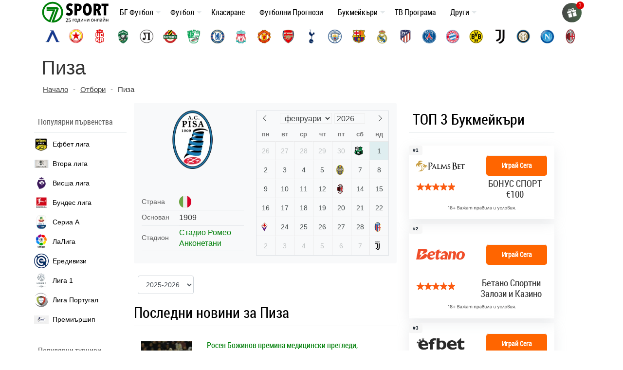

--- FILE ---
content_type: text/html; charset=UTF-8
request_url: https://7sport.net/otbori/pisa/
body_size: 61255
content:
<!doctype html>
<html lang="bg-BG" prefix="og: https://ogp.me/ns#">
<head>
	<meta charset="UTF-8">
	<meta name="viewport" content="width=device-width, initial-scale=1">
	
	<meta name="google-site-verification" content="eyjn59n8yAInn2-aGjfUGC0T_Bb-5K_PRk1H7OFEm_0" />
	<script> window._peq = window._peq || []; window._peq.push(["init"]); </script>
	
	<link rel="profile" href="https://gmpg.org/xfn/11">
	
	<!-- icons for all device -->
	<link rel="apple-touch-icon" sizes="57x57" href="/favs/fav-57x57.png">
	<link rel="icon" type="image/png" sizes="32x32" href="/favs/favicon.png" />
	<link rel="icon" type="image/png" sizes="16x16" href="/favs/fav-16x16.png">
	
	<link rel="publisher" href="https://www.instagram.com/7sportnet/"/>
	<link rel="publisher" href="https://www.youtube.com/channel/UCbMQYXwOsYnMPdY_1VKO3cw"/>
	<link rel="publisher" href="https://twitter.com/7sportNet"/>
	<link rel="stylesheet" href="https://cdnjs.cloudflare.com/ajax/libs/font-awesome/4.7.0/css/font-awesome.min.css">

	
		
	
<!-- Search Engine Optimization by Rank Math PRO - https://rankmath.com/ -->
<title>Пиза - Новини, Мачове и Трансфери (2024) - 7Спорт</title>
<meta name="description" content="Пиза : Резултати, Класиране и Новини Серия А 2025-2026 за Сезон 2024/25. Състав Играчи на pisa Отбора &amp; Програма"/>
<meta name="robots" content="follow, index, max-snippet:-1, max-video-preview:-1, max-image-preview:none"/>
<link rel="canonical" href="https://7sport.net/otbori/pisa/" />
<meta property="og:locale" content="bg_BG" />
<meta property="og:type" content="article" />
<meta property="og:title" content="Пиза - Новини, Мачове и Трансфери (2024) - 7Спорт" />
<meta property="og:description" content="Пиза : Резултати, Класиране и Новини Серия А 2025-2026 за Сезон 2024/25. Състав Играчи на pisa Отбора &amp; Програма" />
<meta property="og:url" content="https://7sport.net/otbori/pisa/" />
<meta property="og:site_name" content="7Sport" />
<meta property="article:publisher" content="https://www.facebook.com/7sport.online" />
<meta property="article:author" content="https://www.facebook.com/7sport.online" />
<meta property="og:updated_time" content="2025-10-14T10:59:47+03:00" />
<meta property="fb:app_id" content="486769108656672" />
<meta name="twitter:card" content="summary_large_image" />
<meta name="twitter:title" content="Пиза - Новини, Мачове и Трансфери (2024) - 7Спорт" />
<meta name="twitter:description" content="Пиза : Резултати, Класиране и Новини Серия А 2025-2026 за Сезон 2024/25. Състав Играчи на pisa Отбора &amp; Програма" />
<script type="application/ld+json" class="rank-math-schema-pro">{"@context":"https://schema.org","@graph":[{"@type":"BreadcrumbList","@id":"https://7sport.net/otbori/pisa/#breadcrumb","itemListElement":[{"@type":"ListItem","position":"1","item":{"@id":"https://7sport.net/","name":"\u041d\u0430\u0447\u0430\u043b\u043e"}},{"@type":"ListItem","position":"2","item":{"@id":"https://7sport.net/otbori/","name":"\u041e\u0442\u0431\u043e\u0440\u0438"}},{"@type":"ListItem","position":"3","item":{"@id":"https://7sport.net/otbori/pisa/","name":"\u041f\u0438\u0437\u0430"}}]}]}</script>
<!-- /Rank Math WordPress SEO plugin -->

<style id='rank-math-toc-block-style-inline-css' type='text/css'>
.wp-block-rank-math-toc-block nav ol{counter-reset:item}.wp-block-rank-math-toc-block nav ol li{display:block}.wp-block-rank-math-toc-block nav ol li:before{content:counters(item, ".") " ";counter-increment:item}

</style>
<link rel='stylesheet' id='bootstrap-4-css' href='https://7sport.net/wp-content/themes/betveteran/assets/css/bootstrap.css?ver=v4.0.0' type='text/css' media='all' />
<link rel='stylesheet' id='main-styles-css' href='https://7sport.net/css/style-main.css?s=64494434345353334433333342333434333333333344444433334433333333332333323223332222233333333&#038;ver=6.4.7' type='text/css' media='all' />
<link rel='stylesheet' id='anwp-fl-premium-styles-css' href='https://7sport.net/wp-content/plugins/football-leagues-by-anwppro-premium-premium/public/css/styles.min.css?ver=0.16.20' type='text/css' media='all' />
<link rel='stylesheet' id='anwpfl_styles-css' href='https://7sport.net/wp-content/plugins/football-leagues-by-anwppro/public/css/styles.min.css?ver=0.16.19' type='text/css' media='all' />
<style id='anwpfl_styles-inline-css' type='text/css'>
[fl-x-cloak] { display: none !important; } .anwpfl-not-ready {opacity: 0; transition: opacity 0.5s ease; visibility: hidden;} .anwpfl-ready .anwpfl-not-ready {opacity: 1; visibility: visible;} body:not(.anwpfl-ready) .anwpfl-not-ready-0 {display: none !important;}
</style>
<link rel='stylesheet' id='__EPYT__style-css' href='https://7sport.net/wp-content/plugins/youtube-embed-plus/styles/ytprefs.min.css?ver=14.2.1' type='text/css' media='all' />
<style id='__EPYT__style-inline-css' type='text/css'>

                .epyt-gallery-thumb {
                        width: 50%;
                }
                
</style>
<script type="text/javascript" src="https://7sport.net/wp-includes/js/jquery/jquery.min.js?ver=3.7.1" id="jquery-core-js"></script>
<script type="text/javascript" src="https://7sport.net/wp-includes/js/jquery/jquery-migrate.min.js?ver=3.4.1" id="jquery-migrate-js"></script>
<script type="text/javascript" src="https://7sport.net/wp-content/plugins/football-leagues-by-anwppro/vendor/micromodal/micromodal.min.js?ver=0.4.10" id="micromodal-js"></script>
<script type="text/javascript" id="__ytprefs__-js-extra">
/* <![CDATA[ */
var _EPYT_ = {"ajaxurl":"https:\/\/7sport.net\/wp-admin\/admin-ajax.php","security":"b589a32fc6","gallery_scrolloffset":"20","eppathtoscripts":"https:\/\/7sport.net\/wp-content\/plugins\/youtube-embed-plus\/scripts\/","eppath":"https:\/\/7sport.net\/wp-content\/plugins\/youtube-embed-plus\/","epresponsiveselector":"[\"iframe.__youtube_prefs__\",\"iframe[src*='youtube.com']\",\"iframe[src*='youtube-nocookie.com']\",\"iframe[data-ep-src*='youtube.com']\",\"iframe[data-ep-src*='youtube-nocookie.com']\",\"iframe[data-ep-gallerysrc*='youtube.com']\"]","epdovol":"1","version":"14.2.1","evselector":"iframe.__youtube_prefs__[src], iframe[src*=\"youtube.com\/embed\/\"], iframe[src*=\"youtube-nocookie.com\/embed\/\"]","ajax_compat":"","maxres_facade":"eager","ytapi_load":"light","pause_others":"","stopMobileBuffer":"1","facade_mode":"1","not_live_on_channel":"","vi_active":"","vi_js_posttypes":[]};
/* ]]> */
</script>
<script type="text/javascript" src="https://7sport.net/wp-content/plugins/youtube-embed-plus/scripts/ytprefs.min.js?ver=14.2.1" id="__ytprefs__-js"></script>
<link rel="https://api.w.org/" href="https://7sport.net/wp-json/" /><link rel="alternate" type="application/json" href="https://7sport.net/wp-json/wp/v2/anwp_clubs/17491" /><meta name="generator" content="WordPress 6.4.7" />
<link rel="alternate" type="application/json+oembed" href="https://7sport.net/wp-json/oembed/1.0/embed?url=https%3A%2F%2F7sport.net%2Fotbori%2Fpisa%2F" />
<link rel="alternate" type="text/xml+oembed" href="https://7sport.net/wp-json/oembed/1.0/embed?url=https%3A%2F%2F7sport.net%2Fotbori%2Fpisa%2F&#038;format=xml" />
		<style type="text/css" id="wp-custom-css">
			

.box-wrapper{
	display: none!important;
}
.wp-block-table1{
	display: none!important;
}
		</style>
		
	<meta name='dmca-site-verification' content='emJYanVXOEhqWmtBUDBoM0JCRzVWZz090' />
	<meta name="google-site-verification" content="l8lRLjnLzPyAUonQV3N5ZZSO_yv2-XnsfnepMufQa2s" />

	<!-- Google Tag Manager -->
	<script>(function(w,d,s,l,i){w[l]=w[l]||[];w[l].push({'gtm.start':
	new Date().getTime(),event:'gtm.js'});var f=d.getElementsByTagName(s)[0],
	j=d.createElement(s),dl=l!='dataLayer'?'&l='+l:'';j.async=true;j.src=
	'https://www.googletagmanager.com/gtm.js?id='+i+dl;f.parentNode.insertBefore(j,f);
	})(window,document,'script','dataLayer','GTM-K45LGQGF');</script>
	<!-- End Google Tag Manager -->
		
</head>

<body class="anwp_club-template-default single single-anwp_club postid-17491">

<script>
	// 	window.dataLayer = window.dataLayer || [];
    //   function gtag(){ dataLayer.push(arguments); }
    //   gtag('js', new Date());
    //   gtag('config', 'G-5EQLQ8M3BD');
	  
</script>

<div id="page" class="site">
	<a class="skip-link screen-reader-text" href="#content">Skip to content</a>
		<header id="masthead" class="site-header ">
			<nav id="site-navigation" class="main-navigation navbar navbar-expand-lg navbar-dark">
				<div class="container position-relative">
									 

					<div class="site-branding-text">
						<a href="/" title="7 дни спорт">
										<img width="138" height="48" class="logo" alt="7Sport новини и анализи" src="/wp-content/uploads/2022/11/7sport.net-white.svg">
									</a>
					</div>

					<a class="toggleMenu" href="#" style="display: none; ">
						<div id="nav-icon3">
						  <span></span>
						  <span></span>
						  <span></span>
						  <span></span>
						</div>
						меню
					</a>

					<div class="asd"><ul id="asdf2" class="nav-custom"><li id="menu-item-333452" class="flex-item-menu mega-menu-legues news-menu lenta-menu menu-item menu-item-type-taxonomy menu-item-object-news_category menu-item-has-children menu-item-333452"><a href="https://7sport.net/bulgaria/">БГ Футбол</a>
<ul class="sub-menu">
	<li id="menu-item-433957" class="menu-item menu-item-type-custom menu-item-object-custom menu-item-433957"><a href="/bulgaria/nacionalni/">Национални отбори</a></li>
	<li id="menu-item-433958" class="menu-item menu-item-type-custom menu-item-object-custom menu-item-433958"><a href="/bulgaria/efbet-liga/">Efbet лига</a></li>
	<li id="menu-item-433959" class="menu-item menu-item-type-custom menu-item-object-custom menu-item-433959"><a href="/bulgaria/vtora-liga/">Втора лига</a></li>
	<li id="menu-item-433960" class="menu-item menu-item-type-custom menu-item-object-custom menu-item-433960"><a href="/bulgaria/treta-liga/">Трета лига</a></li>
	<li id="menu-item-433961" class="menu-item menu-item-type-custom menu-item-object-custom menu-item-433961"><a href="/bulgaria/kupa-sesame/">Купа Sesame</a></li>
	<li id="menu-item-433962" class="menu-item menu-item-type-custom menu-item-object-custom menu-item-433962"><a href="/bulgaria/balgarite-v-chuzhbina/">Българите в чужбина</a></li>
</ul>
</li>
<li id="menu-item-430007" class="flex-item-menu mega-menu-legues news-menu lenta-menu menu-item menu-item-type-taxonomy menu-item-object-news_category menu-item-has-children menu-item-430007"><a href="https://7sport.net/futbol/">Футбол</a>
<ul class="sub-menu">
	<li id="menu-item-433947" class="menu-item menu-item-type-custom menu-item-object-custom menu-item-433947"><a href="/futbol/anglia/">Англия</a></li>
	<li id="menu-item-433948" class="menu-item menu-item-type-custom menu-item-object-custom menu-item-433948"><a href="/futbol/ispania/">Испания</a></li>
	<li id="menu-item-433949" class="menu-item menu-item-type-custom menu-item-object-custom menu-item-433949"><a href="/futbol/italia/">Италия</a></li>
	<li id="menu-item-433950" class="menu-item menu-item-type-custom menu-item-object-custom menu-item-433950"><a href="/futbol/germania/">Германия</a></li>
	<li id="menu-item-433951" class="menu-item menu-item-type-custom menu-item-object-custom menu-item-433951"><a href="/futbol/francia/">Франция</a></li>
	<li id="menu-item-433952" class="menu-item menu-item-type-custom menu-item-object-custom menu-item-433952"><a href="/futbol/shapmpionska-liga/">Шампионска Лига</a></li>
	<li id="menu-item-433953" class="menu-item menu-item-type-custom menu-item-object-custom menu-item-433953"><a href="/futbol/liga-evropa/">Лига Европа</a></li>
	<li id="menu-item-433954" class="menu-item menu-item-type-custom menu-item-object-custom menu-item-433954"><a href="/futbol/liga-na-konferenciite/">Лига на конференциите</a></li>
	<li id="menu-item-433955" class="menu-item menu-item-type-custom menu-item-object-custom menu-item-433955"><a href="/futbol/svyat/">Свят</a></li>
	<li id="menu-item-433956" class="menu-item menu-item-type-custom menu-item-object-custom menu-item-433956"><a href="/futbol/mezhdunaroden/">Международен футбол</a></li>
</ul>
</li>
<li id="menu-item-43972" class="flex-item-menu mega-menu-legues menu-item menu-item-type-custom menu-item-object-custom menu-item-43972"><a href="https://7sport.net/klasirane-futbol/">Класиране</a></li>
<li id="menu-item-473571" class="menu-item menu-item-type-post_type menu-item-object-page menu-item-473571"><a href="https://7sport.net/futbolni-prognozi/">Футболни Прогнози</a></li>
<li id="menu-item-327883" class="flex-item-menu mega-menu-legues news-menu menu-item menu-item-type-custom menu-item-object-custom menu-item-has-children menu-item-327883"><a href="/bukmeikari/">Букмейкъри</a>
<ul class="sub-menu">
	<li id="menu-item-420279" class="menu-item menu-item-type-custom menu-item-object-custom menu-item-has-children menu-item-420279"><a href="/bukmeikari/" class="menu-image-title-after menu-image-not-hovered"><img width="1" height="1" src="https://7sport.net/wp-content/uploads/2023/05/bookie-menu.svg" class="menu-image menu-image-title-after" alt="" decoding="async" /><span class="menu-image-title-after menu-image-title">Букмейкъри за България</span></a>
	<ul class="sub-menu">
		<li id="menu-item-474392" class="menu-item menu-item-type-custom menu-item-object-custom menu-item-474392"><a href="/betano/">Betano</a></li>
		<li id="menu-item-474400" class="menu-item menu-item-type-custom menu-item-object-custom menu-item-474400"><a href="/palmsbet/">Palms Bet</a></li>
		<li id="menu-item-474401" class="menu-item menu-item-type-custom menu-item-object-custom menu-item-474401"><a href="/efbet/">Efbet</a></li>
		<li id="menu-item-474402" class="menu-item menu-item-type-custom menu-item-object-custom menu-item-474402"><a href="/elitbet/">Elitbet</a></li>
		<li id="menu-item-474403" class="menu-item menu-item-type-custom menu-item-object-custom menu-item-474403"><a href="/bet365/">Bet365</a></li>
		<li id="menu-item-474404" class="menu-item menu-item-type-custom menu-item-object-custom menu-item-474404"><a href="/sesame/">Sesame</a></li>
		<li id="menu-item-474405" class="menu-item menu-item-type-custom menu-item-object-custom menu-item-474405"><a href="/inbet/">Inbet</a></li>
		<li id="menu-item-475020" class="menu-item menu-item-type-custom menu-item-object-custom menu-item-475020"><a href="/winbet/">Winbet</a></li>
		<li id="menu-item-474406" class="menu-item menu-item-type-custom menu-item-object-custom menu-item-474406"><a href="/everbet/">Everbet</a></li>
		<li id="menu-item-474407" class="menu-item menu-item-type-custom menu-item-object-custom menu-item-474407"><a href="/bwin/">Bwin</a></li>
		<li id="menu-item-474409" class="menu-item menu-item-type-custom menu-item-object-custom menu-item-474409"><a href="/8888-bg/">8888</a></li>
		<li id="menu-item-474410" class="menu-item menu-item-type-custom menu-item-object-custom menu-item-474410"><a href="/mrbit/">Mr Bit</a></li>
		<li id="menu-item-474412" class="menu-item menu-item-type-custom menu-item-object-custom menu-item-474412"><a href="/alphawin/">Alphawin</a></li>
		<li id="menu-item-489588" class="menu-item menu-item-type-custom menu-item-object-custom menu-item-489588"><a href="/admiralbet/">Admiral Bet</a></li>
		<li id="menu-item-474413" class="menu-item menu-item-type-custom menu-item-object-custom menu-item-474413"><a href="/slotino/">Slotino</a></li>
		<li id="menu-item-477226" class="menu-item menu-item-type-custom menu-item-object-custom menu-item-477226"><a href="/betbg/">Betbg</a></li>
		<li id="menu-item-474414" class="menu-item menu-item-type-custom menu-item-object-custom menu-item-474414"><a href="/magic-bet/">Magic Bet</a></li>
		<li id="menu-item-474415" class="menu-item menu-item-type-custom menu-item-object-custom menu-item-474415"><a href="/bethub/">Bethub</a></li>
		<li id="menu-item-484575" class="menu-item menu-item-type-post_type menu-item-object-page menu-item-484575"><a href="https://7sport.net/livescore-bet/">LiveScore Bet</a></li>
		<li id="menu-item-484840" class="menu-item menu-item-type-post_type menu-item-object-page menu-item-484840"><a href="https://7sport.net/superbet/">Superbet България</a></li>
		<li id="menu-item-474416" class="menu-item menu-item-type-custom menu-item-object-custom menu-item-474416"><a href="/topwin/">Topwin</a></li>
	</ul>
</li>
	<li id="menu-item-467510" class="menu-item menu-item-type-custom menu-item-object-custom menu-item-has-children menu-item-467510"><a href="/bonusi/" class="menu-image-title-after menu-image-not-hovered"><img width="1" height="1" src="https://7sport.net/wp-content/uploads/2023/05/bonus-menu-2.svg" class="menu-image menu-image-title-after" alt="bonus-menu" decoding="async" /><span class="menu-image-title-after menu-image-title">Бонуси</span></a>
	<ul class="sub-menu">
		<li id="menu-item-474470" class="menu-item menu-item-type-custom menu-item-object-custom menu-item-474470"><a href="/betano-bonus/">Betano Бонус</a></li>
		<li id="menu-item-474471" class="menu-item menu-item-type-custom menu-item-object-custom menu-item-474471"><a href="/palmsbet-bonus/">PalmsBet Бонус</a></li>
		<li id="menu-item-474472" class="menu-item menu-item-type-custom menu-item-object-custom menu-item-474472"><a href="/efbet-bonus/">Efbet Бонус</a></li>
		<li id="menu-item-474473" class="menu-item menu-item-type-custom menu-item-object-custom menu-item-474473"><a href="/elitbet-bonus/">Elitbet Бонус</a></li>
		<li id="menu-item-474474" class="menu-item menu-item-type-custom menu-item-object-custom menu-item-474474"><a href="/bet365-bonus/">Bet365 Бонус</a></li>
		<li id="menu-item-474475" class="menu-item menu-item-type-custom menu-item-object-custom menu-item-474475"><a href="/sesame-bonus/">Sesame Бонус</a></li>
		<li id="menu-item-474476" class="menu-item menu-item-type-custom menu-item-object-custom menu-item-474476"><a href="/bwin-bonus/">Bwin Бонус</a></li>
		<li id="menu-item-474477" class="menu-item menu-item-type-custom menu-item-object-custom menu-item-474477"><a href="/inbet-bonus/">Inbet Бонус</a></li>
		<li id="menu-item-475022" class="menu-item menu-item-type-custom menu-item-object-custom menu-item-475022"><a href="/winbet-bonus/">Winbet Бонус</a></li>
		<li id="menu-item-474478" class="menu-item menu-item-type-custom menu-item-object-custom menu-item-474478"><a href="/everbet-bonus/">Everbet Бонус</a></li>
		<li id="menu-item-474479" class="menu-item menu-item-type-custom menu-item-object-custom menu-item-474479"><a href="/mrbit-bonus/">Mr Bit Бонус</a></li>
		<li id="menu-item-474480" class="menu-item menu-item-type-custom menu-item-object-custom menu-item-474480"><a href="/8888-bonus/">8888 Бонус</a></li>
		<li id="menu-item-474481" class="menu-item menu-item-type-custom menu-item-object-custom menu-item-474481"><a href="/alphawin-bonus/">Alphawin Бонус</a></li>
		<li id="menu-item-477228" class="menu-item menu-item-type-custom menu-item-object-custom menu-item-477228"><a href="/betbg-bonus/">Betbg Бонус</a></li>
		<li id="menu-item-474482" class="menu-item menu-item-type-custom menu-item-object-custom menu-item-474482"><a href="/slotino-bonus/">Slotino Бонус</a></li>
		<li id="menu-item-489589" class="menu-item menu-item-type-custom menu-item-object-custom menu-item-489589"><a href="/admiralbet-bonus/">Admiral Bet Бонус</a></li>
		<li id="menu-item-474483" class="menu-item menu-item-type-custom menu-item-object-custom menu-item-474483"><a href="/magic-bet-bonus/">Magic Bet Бонус</a></li>
		<li id="menu-item-484706" class="menu-item menu-item-type-post_type menu-item-object-page menu-item-484706"><a href="https://7sport.net/livescore-bet-bonus/">LiveScore Bet Бонус</a></li>
		<li id="menu-item-474484" class="menu-item menu-item-type-custom menu-item-object-custom menu-item-474484"><a href="/bethub-bonus/">Bethub Бонус</a></li>
		<li id="menu-item-474485" class="menu-item menu-item-type-custom menu-item-object-custom menu-item-474485"><a href="/topwin-bonus/">Topwin Бонус</a></li>
		<li id="menu-item-484838" class="menu-item menu-item-type-post_type menu-item-object-page menu-item-484838"><a href="https://7sport.net/superbet-bonus/">Superbet Бонус</a></li>
	</ul>
</li>
	<li id="menu-item-420281" class="menu-item menu-item-type-custom menu-item-object-custom menu-item-has-children menu-item-420281"><a href="/onlain-kazina/" class="menu-image-title-after menu-image-not-hovered"><img width="1" height="1" src="https://7sport.net/wp-content/uploads/2023/05/casino-menu.svg" class="menu-image menu-image-title-after" alt="" decoding="async" /><span class="menu-image-title-after menu-image-title">Онлайн казина</span></a>
	<ul class="sub-menu">
		<li id="menu-item-474486" class="menu-item menu-item-type-custom menu-item-object-custom menu-item-474486"><a href="/betano-casino/">Betano Казино</a></li>
		<li id="menu-item-474487" class="menu-item menu-item-type-custom menu-item-object-custom menu-item-474487"><a href="/palmsbet-casino/">PalmsBet Казино</a></li>
		<li id="menu-item-474488" class="menu-item menu-item-type-custom menu-item-object-custom menu-item-474488"><a href="/efbet-casino/">Efbet Казино</a></li>
		<li id="menu-item-474489" class="menu-item menu-item-type-custom menu-item-object-custom menu-item-474489"><a href="/elitbet-kazino/">Elitbet Казино</a></li>
		<li id="menu-item-474490" class="menu-item menu-item-type-custom menu-item-object-custom menu-item-474490"><a href="/bet365-casino/">Bet365 Казино</a></li>
		<li id="menu-item-474491" class="menu-item menu-item-type-custom menu-item-object-custom menu-item-474491"><a href="/sesame-kasino/">Sesame Казино</a></li>
		<li id="menu-item-474492" class="menu-item menu-item-type-custom menu-item-object-custom menu-item-474492"><a href="/inbet-casino/">Inbet Казино</a></li>
		<li id="menu-item-475021" class="menu-item menu-item-type-custom menu-item-object-custom menu-item-475021"><a href="/winbet-casino/">Winbet Казино</a></li>
		<li id="menu-item-474493" class="menu-item menu-item-type-custom menu-item-object-custom menu-item-474493"><a href="/everbet-casino/">Everbet Казино</a></li>
		<li id="menu-item-474494" class="menu-item menu-item-type-custom menu-item-object-custom menu-item-474494"><a href="/bwin-casino/">Bwin Казино</a></li>
		<li id="menu-item-474495" class="menu-item menu-item-type-custom menu-item-object-custom menu-item-474495"><a href="/mrbit-casino/">MrBit Казино</a></li>
		<li id="menu-item-474496" class="menu-item menu-item-type-custom menu-item-object-custom menu-item-474496"><a href="/8888-casino/">8888 Казино</a></li>
		<li id="menu-item-474497" class="menu-item menu-item-type-custom menu-item-object-custom menu-item-474497"><a href="/alphawin-casino/">Alphawin Казино</a></li>
		<li id="menu-item-477227" class="menu-item menu-item-type-custom menu-item-object-custom menu-item-477227"><a href="/betbg-kazino/">Betbg Казино</a></li>
		<li id="menu-item-474498" class="menu-item menu-item-type-custom menu-item-object-custom menu-item-474498"><a href="/magic-bet-casino/">MagicBet Казино</a></li>
		<li id="menu-item-474499" class="menu-item menu-item-type-custom menu-item-object-custom menu-item-474499"><a href="/slotino-casino/">Slotino Казино</a></li>
		<li id="menu-item-474500" class="menu-item menu-item-type-custom menu-item-object-custom menu-item-474500"><a href="/bethub-casino/">Bethub Казино</a></li>
		<li id="menu-item-489713" class="menu-item menu-item-type-custom menu-item-object-custom menu-item-489713"><a href="/admiralbet-casino/">Admiral Bet Казино</a></li>
		<li id="menu-item-474501" class="menu-item menu-item-type-custom menu-item-object-custom menu-item-474501"><a href="/topwin-kazino/">Topwin Казино</a></li>
		<li id="menu-item-484577" class="menu-item menu-item-type-post_type menu-item-object-page menu-item-484577"><a href="https://7sport.net/livescore-bet-casino/">LiveScore Bet Казино</a></li>
		<li id="menu-item-484837" class="menu-item menu-item-type-post_type menu-item-object-page menu-item-484837"><a href="https://7sport.net/superbet-casino/">Superbet Казино</a></li>
	</ul>
</li>
	<li id="menu-item-474517" class="menu-item menu-item-type-custom menu-item-object-custom menu-item-has-children menu-item-474517"><a href="/mobile/" class="menu-image-title-after menu-image-not-hovered"><img width="1" height="1" src="https://7sport.net/wp-content/uploads/2023/05/mobile-menu.svg" class="menu-image menu-image-title-after" alt="mobile-menu" decoding="async" /><span class="menu-image-title-after menu-image-title">Мобилни Залози</span></a>
	<ul class="sub-menu">
		<li id="menu-item-474510" class="menu-item menu-item-type-custom menu-item-object-custom menu-item-474510"><a href="/betano-mobile/">Betano App</a></li>
		<li id="menu-item-474511" class="menu-item menu-item-type-custom menu-item-object-custom menu-item-474511"><a href="/palmsbet-mobile/">PalmsBet App</a></li>
		<li id="menu-item-474513" class="menu-item menu-item-type-custom menu-item-object-custom menu-item-474513"><a href="/efbet-mobile/">Efbet App</a></li>
		<li id="menu-item-474518" class="menu-item menu-item-type-custom menu-item-object-custom menu-item-474518"><a href="/winbet-mobile/">Winbet App</a></li>
		<li id="menu-item-474519" class="menu-item menu-item-type-custom menu-item-object-custom menu-item-474519"><a href="/elitbet-mobile-app/">Elitbet App</a></li>
		<li id="menu-item-474520" class="menu-item menu-item-type-custom menu-item-object-custom menu-item-474520"><a href="/bet365-mobile/">Bet365 App</a></li>
		<li id="menu-item-474521" class="menu-item menu-item-type-custom menu-item-object-custom menu-item-474521"><a href="/mrbit-mobile/">MrBit App</a></li>
		<li id="menu-item-474524" class="menu-item menu-item-type-custom menu-item-object-custom menu-item-474524"><a href="/sesame-mobile/">Sesame App</a></li>
		<li id="menu-item-474525" class="menu-item menu-item-type-custom menu-item-object-custom menu-item-474525"><a href="/bwin-mobile/">Bwin App</a></li>
		<li id="menu-item-474526" class="menu-item menu-item-type-custom menu-item-object-custom menu-item-474526"><a href="/inbet-mobile/">Inbet App</a></li>
		<li id="menu-item-474527" class="menu-item menu-item-type-custom menu-item-object-custom menu-item-474527"><a href="/8888-mobile/">8888 App</a></li>
		<li id="menu-item-474528" class="menu-item menu-item-type-custom menu-item-object-custom menu-item-474528"><a href="/alphawin-mobile/">Alphawin App</a></li>
		<li id="menu-item-474529" class="menu-item menu-item-type-custom menu-item-object-custom menu-item-474529"><a href="/everbet-mobile/">Everbet App</a></li>
		<li id="menu-item-474530" class="menu-item menu-item-type-custom menu-item-object-custom menu-item-474530"><a href="/slotino-mobile/">Slotino App</a></li>
		<li id="menu-item-478140" class="menu-item menu-item-type-custom menu-item-object-custom menu-item-478140"><a href="https://7sport.net/betbg-mobile-app/">Betbg App</a></li>
		<li id="menu-item-474531" class="menu-item menu-item-type-custom menu-item-object-custom menu-item-474531"><a href="/magic-bet-mobile-app/">MagicBet App</a></li>
		<li id="menu-item-489587" class="menu-item menu-item-type-custom menu-item-object-custom menu-item-489587"><a href="/admiralbet-mobile/">Admiral Bet App</a></li>
		<li id="menu-item-474682" class="menu-item menu-item-type-custom menu-item-object-custom menu-item-474682"><a href="/bethub-mobile/">Bethub App</a></li>
		<li id="menu-item-475145" class="menu-item menu-item-type-custom menu-item-object-custom menu-item-475145"><a href="/topwin-mobile/">Topwin App</a></li>
		<li id="menu-item-484576" class="menu-item menu-item-type-post_type menu-item-object-page menu-item-484576"><a href="https://7sport.net/livescore-bet-mobile-app/">Livescore Bet App</a></li>
	</ul>
</li>
	<li id="menu-item-473474" class="menu-item menu-item-type-custom menu-item-object-custom menu-item-has-children menu-item-473474"><a href="/registracia/" class="menu-image-title-after menu-image-not-hovered"><img width="1" height="1" src="https://7sport.net/wp-content/uploads/2023/05/register-menu.svg" class="menu-image menu-image-title-after" alt="registracia" decoding="async" /><span class="menu-image-title-after menu-image-title">Регистрация</span></a>
	<ul class="sub-menu">
		<li id="menu-item-474542" class="menu-item menu-item-type-custom menu-item-object-custom menu-item-474542"><a href="/betano-registracia/">Betano Регистрация</a></li>
		<li id="menu-item-474543" class="menu-item menu-item-type-custom menu-item-object-custom menu-item-474543"><a href="/palmsbet-registracia/">Palms Bet Регистрация</a></li>
		<li id="menu-item-474544" class="menu-item menu-item-type-custom menu-item-object-custom menu-item-474544"><a href="/efbet-registracia/">Efbet Регистрация</a></li>
		<li id="menu-item-474545" class="menu-item menu-item-type-custom menu-item-object-custom menu-item-474545"><a href="/winbet-registracia/">Winbet Регистрация</a></li>
		<li id="menu-item-474546" class="menu-item menu-item-type-custom menu-item-object-custom menu-item-474546"><a href="/elitbet-registracia/">Elitbet Регистрация</a></li>
		<li id="menu-item-474547" class="menu-item menu-item-type-custom menu-item-object-custom menu-item-474547"><a href="/bet365-registracia/">Bet365 Регистрация</a></li>
		<li id="menu-item-474548" class="menu-item menu-item-type-custom menu-item-object-custom menu-item-474548"><a href="/sesame-registracia/">Sesame Регистрация</a></li>
		<li id="menu-item-474549" class="menu-item menu-item-type-custom menu-item-object-custom menu-item-474549"><a href="/bwin-registracia/">Bwin Регистрация</a></li>
		<li id="menu-item-474550" class="menu-item menu-item-type-custom menu-item-object-custom menu-item-474550"><a href="/inbet-registracia/">Inbet Регистрация</a></li>
		<li id="menu-item-474551" class="menu-item menu-item-type-custom menu-item-object-custom menu-item-474551"><a href="/mrbit-registracia/">Mr Bit Регистрация</a></li>
		<li id="menu-item-474552" class="menu-item menu-item-type-custom menu-item-object-custom menu-item-474552"><a href="/8888-registracia/">8888 Регистрация</a></li>
		<li id="menu-item-474553" class="menu-item menu-item-type-custom menu-item-object-custom menu-item-474553"><a href="/alphawin-registracia/">Alphawin Регистрация</a></li>
		<li id="menu-item-474554" class="menu-item menu-item-type-custom menu-item-object-custom menu-item-474554"><a href="/everbet-registracia/">Everbet Регистрация</a></li>
		<li id="menu-item-474555" class="menu-item menu-item-type-custom menu-item-object-custom menu-item-474555"><a href="/slotino-registracia/">Slotino Регистрация</a></li>
		<li id="menu-item-477229" class="menu-item menu-item-type-custom menu-item-object-custom menu-item-477229"><a href="/betbg-registracziya/">Betbg Регистрация</a></li>
		<li id="menu-item-489712" class="menu-item menu-item-type-custom menu-item-object-custom menu-item-489712"><a href="/admiralbet-registracia/">Admiral Bet Регистрация</a></li>
		<li id="menu-item-474556" class="menu-item menu-item-type-custom menu-item-object-custom menu-item-474556"><a href="/magic-bet-registracia/">Magic Bet Регистрация</a></li>
		<li id="menu-item-474683" class="menu-item menu-item-type-custom menu-item-object-custom menu-item-474683"><a href="/bethub-registracia/">Bethub Регистрация</a></li>
		<li id="menu-item-475144" class="menu-item menu-item-type-custom menu-item-object-custom menu-item-475144"><a href="/topwin-registracia/">Topwin Регистрация</a></li>
		<li id="menu-item-484578" class="menu-item menu-item-type-post_type menu-item-object-page menu-item-484578"><a href="https://7sport.net/livescore-bet-registracia/">LiveScore Bet Регистрация</a></li>
		<li id="menu-item-484839" class="menu-item menu-item-type-post_type menu-item-object-page menu-item-484839"><a href="https://7sport.net/superbet-registracia/">Superbet Регистрация</a></li>
	</ul>
</li>
</ul>
</li>
<li id="menu-item-78586" class="menu-item menu-item-type-post_type menu-item-object-page menu-item-78586"><a href="https://7sport.net/tv-programa/">ТВ Програма</a></li>
<li id="menu-item-377340" class="flex-item-menu mega-menu-legues news-menu menu-item menu-item-type-taxonomy menu-item-object-news_category menu-item-has-children menu-item-377340"><a href="https://7sport.net/drugi-sportove/">Други</a>
<ul class="sub-menu">
	<li id="menu-item-429704" class="menu-item menu-item-type-taxonomy menu-item-object-news_category menu-item-429704"><a href="https://7sport.net/komentari-i-analizi/">Коментари и анализи</a></li>
	<li id="menu-item-429703" class="menu-item menu-item-type-taxonomy menu-item-object-news_category menu-item-429703"><a href="https://7sport.net/bulevard/">Булевард</a></li>
</ul>
</li>
</ul></div>					
				
				<div class="d-flex align-items-center ml-2 search_7sport position-relative">
					<form class="is-search-form is-form-style" action="/" method="post" role="search">
						<label for="is-search-input-93119">
							<input type="search"  id="is-search-input-93119" onkeyup="fetch()" name="s" value="" class="is-search-input" placeholder="Търси за..." autocomplete="off">
							<div id="dSugg">
								<svg id="svgLoad" xmlns='http://www.w3.org/2000/svg' xmlns:xlink='http://www.w3.org/1999/xlink' width='45px' height='45px' viewBox='0 0 100 100' preserveAspectRatio='xMidYMid'><circle cx='50' cy='50' fill='none' stroke='#44be4c' stroke-width='10' r='35' stroke-dasharray='164.93361431346415 56.97787143782138'><animateTransform attributeName='transform' type='rotate' repeatCount='indefinite' dur='1s' values='0 50 50;360 50 50' keyTimes='0;1'></animateTransform></circle></svg>

								<div id="datafetch"></div>
							</div>


						</label>
						<button type="submit" class="is-search-submit"><span class="is-search-icon"><svg focusable="false" aria-label="Search" xmlns="http://www.w3.org/2000/svg" viewBox="0 0 24 24" width="24px"><path d="M15.5 14h-.79l-.28-.27C15.41 12.59 16 11.11 16 9.5 16 5.91 13.09 3 9.5 3S3 5.91 3 9.5 5.91 16 9.5 16c1.61 0 3.09-.59 4.23-1.57l.27.28v.79l5 4.99L20.49 19l-4.99-5zm-6 0C7.01 14 5 11.99 5 9.5S7.01 5 9.5 5 14 7.01 14 9.5 11.99 14 9.5 14z"></path></svg></span></button>
					</form>
					<script>
						var input    = document.querySelector("#is-search-input-93119"), 
    						datalist = document.querySelector("#dSugg");

							input.addEventListener("keyup", (e) => {

							    if (e.target.value.length >= 3) {
							        datalist.setAttribute("class", "open");
							    } else {
							        datalist.setAttribute("class", "");
							    }
							});
					</script>
					<div class="search-sh-h"><div class="m-label">търси</div></div>
				</div>
				
				<!-- gifbox -->
				<div class="giftBox">
					
					<button class="nav-list__gift-button" aria-label="gift" style="background: linear-gradient(-90deg, rgb(67 189 76) 0%, rgb(71,71,71) 100%) 0% 0% / 400% 400%;"><svg version="1.1" id="Capa_1" width="18" xmlns="http://www.w3.org/2000/svg" xmlns:xlink="http://www.w3.org/1999/xlink" x="0px" y="0px" viewBox="0 0 512 512"  xml:space="preserve"><style type="text/css">.st2{fill: #ffffff;}</style><g><g><path class="st2" d="M32,271.7v192c0,17.7,14.4,32,32,32h160v-224H32z"></path></g></g><g><g><path class="st2" d="M480,143.7H378.8c7.3-5,13.5-9.9,17.9-14.3c25.8-26,25.8-68.2,0-94.1c-25.1-25.3-68.8-25.2-93.9,0
c-13.9,13.9-50.7,70.6-45.6,108.4h-2.3c5.1-37.9-31.7-94.5-45.6-108.4c-25.1-25.2-68.8-25.2-93.9,0c-25.8,26-25.8,68.2,0,94.1
c4.4,4.4,10.6,9.3,17.9,14.3H32c-17.6,0-32,14.4-32,32v48c0,8.8,7.2,16,16,16h208v-64h64v64h208c8.8,0,16-7.2,16-16v-48
C512,158.1,497.7,143.7,480,143.7z M222.1,142.6c0,0-1.3,1.1-5.9,1.1c-22.1,0-64.3-23-78.1-36.9c-13.4-13.5-13.4-35.5,0-49
c6.5-6.5,15.1-10.1,24.3-10.1c9.1,0,17.7,3.6,24.2,10.1C208.1,79.5,229.6,134.9,222.1,142.6z M295.8,143.7c-4.5,0-5.9-1-5.9-1.1
c-7.5-7.7,14-63.1,35.6-84.8c12.9-13,35.5-13.1,48.5,0c13.4,13.5,13.4,35.5,0,49C360.1,120.7,317.9,143.7,295.8,143.7z"></path></g></g><g><g><path class="st2" d="M288,271.7v224h160c17.7,0,32-14.3,32-32v-192H288z"></path></g></g></svg></button>
					<div id="modalSmall" class="modalGift">
						<div class="holderGG">
							<button aria-label="Gift close" class="GiftTooltip__close"></button>
							<div class="headingGift text-center mb-5">🎁 Бонуси за Спорт 🎁</div>
							
							<div class="itemBounce">	
								<div>
									<img  width="120" height="53" class="mr-2 img-fluid h-100" alt="betano gift" loading="lazy" src="https://7sport.net/wp-content/uploads/2024/08/betanologo-1-1.svg">
									<div class="bonusGift">
										НАЧАЛЕН БОНУС  <span style="color: #ef8831;">100% до 100€</span>
									</div>
									<div class="btn btn-purple mb-2 mb-sm-0 mr-sm-2 position-relative">Вземи бонус <a style="left: 0;right: 0;width: 100%;height: 100%;" class="position-absolute" aria-label="betano" target="_blank" rel="nofollow" href="/go/betano-gift/"></a></div>
								</div>
								
							</div>

							
							
							<div class="itemBounce">	
								<div>
									<img  width="120" height="53" class="mr-2 img-fluid h-100" alt="elitbet gift" loading="lazy" src="https://7sport.net/wp-content/uploads/2023/05/elitbet-logo-1.png">
									<div class="bonusGift">
										НАЧАЛЕН БОНУС  <span style="color: #fff;">100% до 100€</span>
									</div>
									<div class="btn btn-purple mb-2 mb-sm-0 mr-sm-2 position-relative">Вземи бонус <a style="left: 0;right: 0;width: 100%;height: 100%;" class="position-absolute" aria-label="elitbet" target="_blank" rel="nofollow" href="/go/elitbet-podaruk/"></a></div>
								</div>
							</div>
							<div class="itemBounce">	
								<div>
									<img  width="120" height="53" class="mr-2 img-fluid h-100" alt="palmsbet gift" loading="lazy" src="https://7sport.net/wp-content/uploads/2022/11/new-logo-palms-bet.svg">
									<div class="bonusGift">
										НАЧАЛЕН БОНУС  <span style="color: #fff;">100% до 150€</span>
									</div>
									<div class="btn btn-purple mb-2 mb-sm-0 mr-sm-2 position-relative">Вземи бонус <a style="left: 0;right: 0;width: 100%;height: 100%;" class="position-absolute" aria-label="everbet" target="_blank" rel="nofollow" href="/go/palmsbet-podaruk/"></a></div>
								</div>
							</div>
						</div>
					</div>
					
				</div>
				<!-- do tuk -->
				<script>
					 jQuery(".GiftTooltip__close").click(function () {jQuery(".modalGift").removeClass("show")}),jQuery(".nav-list__gift-button").click(function () {jQuery(".modalGift").toggleClass("show")});
				</script>
				<style>
					.modalGift{display:none}.modalGift.show{display:block}
				</style>
			
				</div>
			</nav>

		</header>
		<div class="container sub_header_sec">
					</div>
		<div id="bnn" class="site_banner">
			
					
			<div class="nav-team">
				<div class="container">
										<ul class="hhs">
						<li>
							<a aria-label="levski-sofia" href="/otbori/levski-sofia/" class="team levski" data-toggle="anwp-tooltip" data-tippy-content="Левски София">
								
							</a>
						</li>
						<li>
							<a aria-label="cska-sofia" href="/otbori/cska-sofia/" class="team cska-sofia" data-toggle="anwp-tooltip" data-tippy-content="ЦСКА София">
								
							</a>
						</li>
						<li>
							<a aria-label="cska-1948" href="/otbori/cska-1948/" class="team cska-1948" data-toggle="anwp-tooltip" data-tippy-content="ЦСКА 1948">
								
							</a>
						</li>
						<li>
							<a aria-label="ludogorets" href="/otbori/ludogorets/" class="team ludogoretz" data-toggle="anwp-tooltip" data-tippy-content="Лудогорец">
								
							</a>
						</li>
						<li>
							<a aria-label="lokomotiv-plovdiv" href="/otbori/lokomotiv-plovdiv/" class="team locomotiv"  data-toggle="anwp-tooltip" data-tippy-content="Локомотив Пловдив">
								
							</a>
						</li>
						<li>
							<a aria-label="botev-plovdiv" href="/otbori/botev-plovdiv/" class="team botev" data-toggle="anwp-tooltip" data-tippy-content="Ботев Пловдив">
								
							</a>
						</li>
						<li>
							<a aria-label="beroe" href="/otbori/beroe/" class="team beroe" data-toggle="anwp-tooltip" data-tippy-content="Берое">
								
							</a>
						</li>
						<li>
							<a aria-label="chelsea" href="/otbori/chelsea/" class="team chelsea"  data-toggle="anwp-tooltip" data-tippy-content="Челси">
								
							</a>
							
						</li>
						<li>
							<a aria-label="liverpool" href="/otbori/liverpool/" class="team liverpool"  data-toggle="anwp-tooltip" data-tippy-content="Ливърпул">
								
							</a>
						</li>
						<li>
							<a aria-label="manchester-united" href="/otbori/manchester-united/" class="team manchester" data-toggle="anwp-tooltip" data-tippy-content="Манчестър Юнайтед">
								
							</a>
						</li>
						<li> 
							<a aria-label="arsenal" href="/otbori/arsenal/" class="team arsenal"  data-toggle="anwp-tooltip" data-tippy-content="Арсенал">
								
							</a>
						</li>
						<li>
							<a aria-label="tottenham" href="/otbori/tottenham/" class="team totnam" data-toggle="anwp-tooltip" data-tippy-content="Тотнъм">
								
							</a>
						</li>
						<li>
							<a aria-label="manchester-city" href="/otbori/manchester-city/" class="team man-city" data-toggle="anwp-tooltip" data-tippy-content="Манчестър Сити">
								
							</a>
						</li>
						<li>
							<a aria-label="barcelona" href="/otbori/barcelona/" class="team barselona" data-toggle="anwp-tooltip" data-tippy-content="Барселона">
								
							</a>
						</li>
						<li>
							<a aria-label="real-madrid" href="/otbori/real-madrid/" class="team real-madrid" data-toggle="anwp-tooltip" data-tippy-content="Реал Мадрид">
								
							</a>
						</li>
						<li>
							<a aria-label="atletico-madrid" href="/otbori/atletico-madrid/" class="team atletiko" data-toggle="anwp-tooltip" data-tippy-content="Атлетико Мадрид">
								
							</a>
						</li>
						<li>
							<a aria-label="paris-saint-germain" href="/otbori/paris-saint-germain/" class="team psj" data-toggle="anwp-tooltip" data-tippy-content="ПСЖ">
								
							</a>
						</li>
						<li>
							<a aria-label="bayern-munich" href="/otbori/bayern-munich/" class="team bayern-munich" data-toggle="anwp-tooltip" data-tippy-content="Байерн Мюнхен">
								
							</a>
						</li>
						<li>
							<a aria-label="borussia-dortmund" href="/otbori/borussia-dortmund/" class="team borussia" data-toggle="anwp-tooltip" data-tippy-content="Борусия Дортмунд">
								
							</a>
						</li>
						<li>
							<a aria-label="juventus" href="/otbori/juventus/" class="team juventus" data-toggle="anwp-tooltip" data-tippy-content="Ювентус">
								
							</a>
						</li>
						<li>
							<a aria-label="inter" href="/otbori/inter/" class="team inter" data-toggle="anwp-tooltip" data-tippy-content="Интер">
								
							</a>
						</li>
						<li>
							<a aria-label="napoli" href="/otbori/napoli/" class="team napoli" data-toggle="anwp-tooltip" data-tippy-content="Наполи">
								
							</a>
						</li>
						<li>
							<a aria-label="ac-milan" href="/otbori/ac-milan/" class="team milan" data-toggle="anwp-tooltip" data-tippy-content="Милан">
								
							</a>
						</li>
						
					</ul>
					
				</div>
			</div>

			
			
			
		
				
			<style>
				/* css for list */
				/*
				.not_recommended{color: #ff6174;font-size: 16px!important;display: flex;align-items: center;line-height: 1.2;}
				.id-396210, .label-397058, .label-397061, .label-397064{width: auto;margin: 15px 3px;border: 2px solid #ff6174;}
				.label-397058 .mobile-ver{display:none;}
				.page-template-bookmaker-php .not_recommended, .page-id-397058 .not_recommended, .page-id-397061 .not_recommended, .page-id-402428 .not_recommended, .page-id-397062 .not_recommended, .page-id-397064 .not_recommended{font-size: 28px!important;}
				.page-template-bookmaker-php .pay.mb-4 .not_recommended{font-size: 17px!important;}
				.page-template-bonuses-list-php .not_recommended img,.page-template-bookmaker-php .not_recommended img{margin-right:10px}.page-id-397058 .aff_link_new,.page-id-397061 .aff_link_new,.page-id-402428 .aff_link_new,.page-template-bookmaker-php.page-id-396210 .aff_link_new{display:none}.home .id-396210 .not_recommended{font-size:14px!important}@media(max-width:767px){.not_recommended{font-size:16px!important}.lenta .not_recommended{font-size:18px!important;display:block;max-width:140px;white-space:break-spaces}.lenta .not_recommended img{display:none}.warning-alert>img{max-width:108px}}
				*/
				/* css for alert */
				.alert-modern{position: relative;z-index: 1;color:#000;line-height:1.2;width:100%;border:2px solid #ff6174;background-color:#fcf6f6;border-radius:3px;margin:15px 0 0;padding:5px 10px;border-left:5px solid #ff6174}.svg-alert{display:flex;margin-right:7px}.warning-alert{font-family:roboto_condensedregular;font-weight:700}.warning-text{font-size:17px}
			</style>
			

	<div id="content" class="site-content header-bann">

		
	

	 
	<div class="container">
		
		<div class="mt-3"></div>
		
		

		<header class="entry-header">
		<h1>Пиза</h1>
		<div><nav aria-label="breadcrumbs" class="rank-math-breadcrumb"><p><a href="https://7sport.net/">Начало</a><span class="separator"> - </span><a href="https://7sport.net/otbori/">Отбори</a><span class="separator"> - </span><span class="last">Пиза</span></p></nav></div>



		</header>

</div>
<div class="container">
		<div class="row">


												<div class="p-0 wp-bp-sidebar-width col-lg-2">
				
														<div class="col-leagues">
									<div class="top_home_heading dark-grey mb-2 mt-md-4 inserthere"><h3 class="m-0 py-0 px-2 d-inline-block like-h2">Популярни първенства</h3></div>
										 <ul class="list-group list-unstyled ">
    <li>
        <a href="/klasirane/efbet-liga/" aria-label="efbet liga" class="d-flex align-items-center"><img src="/wp-content/uploads/2022/05/1e33626c95ffb.png" width="30" height="30" loading="lazy" class="mr-2" alt="Ефбет лига"><span>България - </span>Ефбет лига</a>
    </li>
    <li>
        <a href="/klasirane/balgariya-vtora-liga/" aria-label="vtora liga" class="d-flex align-items-center"><img src="https://7sport.net/wp-content/uploads/vtora-liga.jpg" width="30" height="30" loading="lazy" class="mr-2" alt="Ефбет лига"><span>България - </span>Втора лига</a>
    </li>
    <li>
        <a href="/klasirane/vissha-liga-angliya/" aria-label="premiership" class="d-flex align-items-center"><img src="/wp-content/uploads/2022/05/4ab8f800f479a9914d0beeace1735a3ded.png" width="30" height="30" loading="lazy" class="mr-2" alt="Висша лига"><span>Англия - </span>Висша лига</a>
    </li>
    <li>
        <a href="/klasirane/bundesliga/" aria-label="bundesliga" class="d-flex align-items-center"><img src="/wp-content/uploads/2022/05/b3625f03b9430ce85a3650bd3e97dd6f90.png" width="30" height="30" loading="lazy" class="mr-2" alt="Бундес лига"><span>Германия - </span>Бундес лига</a>
    </li>
    <li>
        <a href="/klasirane/seriya-a/" aria-label="seria a" class="d-flex align-items-center"><img src="/wp-content/uploads/2022/05/10730dead9d95f2223bf4df555acca881d.png" width="30" height="30" loading="lazy" class="mr-2" alt="Сериа А"><span>Италия - </span>Сериа А</a>
    </li>
    <li>
        <a href="/klasirane/laliga/" aria-label="laliga" class="d-flex align-items-center"><img src="/wp-content/uploads/2022/05/af0b360918a10baff9dc83bcd606b496b8.png" width="30" height="30" loading="lazy" class="mr-2" alt="ЛаЛига"><span>Испания - </span>ЛаЛига</a>
    </li>
    <li>
        <a href="/klasirane/eredivizi/" aria-label="eredivisie" class="d-flex align-items-center"><img src="https://7sport.net/wp-content/uploads/all-new-eredivisie-logo-1.png" width="30" height="30" loading="lazy" class="mr-2" alt="Ередивизи"><span>Нидерландия - </span>Ередивизи</a>
    </li>
    <li>
        <a href="/klasirane/liga-1-francia/" aria-label="liga 1" class="d-flex align-items-center"><img src="/wp-content/uploads/2022/05/9d1770d88f81dab041b8bbec63bcb0f267.png" width="30" height="30" loading="lazy" class="mr-2" alt="Лига 1"><span>Франция - </span>Лига 1</a>
    </li>
    <li>
        <a href="/klasirane/liga-portugal/" aria-label="liga portugal" class="d-flex align-items-center"><img src="https://7sport.net/wp-content/uploads/portugal.png" width="30" height="30" loading="lazy" class="mr-2" alt="Лига Португал"><span>Португалия - </span>Лига Португал</a>
    </li>
    <li>
        <a href="/klasirane/premiarship/" aria-label="premiership" class="d-flex align-items-center"><img src="https://7sport.net/wp-content/uploads/2025/05/png-clipart-scottish-premier-league-scottish-premiership-scottish-football-league-scotland-premier-league-text-sport.png" width="30" height="30" loading="lazy" class="mr-2" alt="Серия А"><span>Шотландия - </span>Премиършип</a>
    </li>
        
</ul>									<div class="top_home_heading dark-grey mb-2 mt-md-4"><h3 class="m-0 py-0 px-2 d-inline-block like-h2">Популярни турнири</h3></div>
										  <ul class="list-group list-unstyled ">
    <li>
        <a href="/klasirane/kupa-na-balgariya/" aria-label="efbet liga" class="d-flex align-items-center">
            <img src="https://7sport.net/wp-content/uploads/2025/05/sesame-kupa.png" width="30" height="30" loading="lazy" class="mr-2" alt="Ефбет лига">Купа на България
        </a>
    </li>
    <li>
        <a href="/klasirane/portugaliya-kupa-na-portugaliya-2022-2023/" aria-label="premiership" class="d-flex align-items-center">
            <img src="https://7sport.net/wp-content/uploads/2025/05/kupa-portugaliq.png" width="30" height="30" loading="lazy" class="mr-2" alt="Висша лига">Купа на Португалия
        </a>
    </li>
    <li>
        <a href="/klasirane/italiya-kupa-na-italiya-2022-2023/" aria-label="bundesliga" class="d-flex align-items-center">
            <img src="https://7sport.net/wp-content/uploads/2025/05/kupa-italiq.svg" width="30" height="30" loading="lazy" class="mr-2" alt="Бундес лига">Купа на Италия
        </a>
    </li>
    <li>
        <a href="/klasirane/francziya-kupa-na-francziya-2022-2023/" aria-label="seria a" class="d-flex align-items-center">
            <img src="https://7sport.net/wp-content/uploads/2025/05/kupa-na-francziya.jpg" width="30" height="30" loading="lazy" class="mr-2" alt="Сериа А">Купа на Франция
        </a>
    </li>
    <li>
        <a href="/klasirane/niderlandiya-knvb-beker-2022-2023/" aria-label="laliga" class="d-flex align-items-center">
            <img src="https://7sport.net/wp-content/uploads/2025/05/kupa-shotlandiya.png" width="30" height="30" loading="lazy" class="mr-2" alt="ЛаЛига">КНВБ Бекер
        </a>
    </li>
    <li>
        <a href="/klasirane/shotlandiya-kupa-na-shotlandiya-2022-2023/" aria-label="eredivisie" class="d-flex align-items-center">
            <img src="https://7sport.net/wp-content/uploads/2025/05/kupa-shotlandiya.png" width="30" height="30" loading="lazy" class="mr-2" alt="Ередивизи">Купа на Шотландия
        </a>
    </li>
    <li>
        <a href="/klasirane/germaniya-kupa-na-germaniya-2022-2023/" aria-label="liga 1" class="d-flex align-items-center">
            <img src="https://7sport.net/wp-content/uploads/2025/05/kupa-germaniya.png" width="30" height="30" loading="lazy" class="mr-2" alt="Лига 1">Купа на Германия
        </a>
    </li>
    <li>
        <a href="/klasirane/ispaniya-kupa-na-kralya-2022-2023/" aria-label="liga portugal" class="d-flex align-items-center">
            <img src="https://7sport.net/wp-content/uploads/2025/05/kupa-ispaniya.png" width="30" height="30" loading="lazy" class="mr-2" alt="Лига Португал">Купа на Краля
        </a>
    </li>
    <li>
        <a href="/klasirane/angliya-kupa-na-ligata-angliya-2022-2023/" aria-label="brasil seria a" class="d-flex align-items-center">
            <img src="https://7sport.net/wp-content/uploads/2025/05/karabao-kupa.webp" width="30" height="30" loading="lazy" class="mr-2" alt="Серия А">Купа на Лигата
        </a>
    </li>
    <li>
        <a href="/klasirane/turcziya-kupa-na-turcziya-2022-2023/" aria-label="brasil seria a" class="d-flex align-items-center">
            <img src="https://7sport.net/wp-content/uploads/2025/05/kupa-turcziya.png" width="30" height="30" loading="lazy" class="mr-2" alt="Серия А">Купа на Турция
        </a>
    </li>
    </ul>								</div>
							
					</div>
					<!-- /.col-md-4 -->
			
								<div class="wp-bp-content-width col-lg-6 wp-bp-content-width">
							
			
				<div id="primary" class="content-area d-flex">
					
					<main id="main" class="site-main col-lg-12 p-0">
					
<article id="post-17491" >
	<div style="" class="prediction-body card-body">

				

		
		
		
		<header class="entry-header">

			
		</header><!-- .entry-header -->
			 
		
									
				
			 
			 
			<div class="entry-content mt-0">
			 	  <div class="anwp-b-wrap club club__inner club-17491">

		<div class="club__header club-header-pro-calendar anwp-section anwp-bg-light p-3" id="anwp-club-header">

					<div class="club-header-pro__logo-wrapper anwp-text-center mb-3">
				<img class="anwp-object-contain anwp-w-120 anwp-h-120 club-header__logo" width="120" height="120"
					src="https://7sport.net/wp-content/uploads/2020/02/801.png"
					alt="club logo">
			</div>
		
		<div class="club-header-pro__options">
			<div class="anwp-grid-table club-header__options anwp-text-base anwp-border-light">

				
				
									<div class="club-header__option-title anwp-text-sm">Страна</div>
					<div class="club-header__option-value">
							<svg class="fl-flag--rounded "
			data-toggle="anwp-tooltip" data-tippy-content="Italy"
			width="25" height="25">
		<use xlink:href="https://7sport.net/wp-content/plugins/football-leagues-by-anwppro/public/img/flags-v2.svg#fl-flag--it"></use>
	</svg>
						</div>
				
				
				
									<div class="club-header__option-title anwp-text-sm">Основан</div>
					<div class="club-header__option-value">1909</div>
				
									<div class="club-header__option-title anwp-text-sm">Стадион</div>
					<div class="club-header__option-value">
						<a href="https://7sport.net/stadioni/arena-garibaldi-stadio-romeo-anconetani/">Стадио Ромео Анконетани</a>
					</div>
				
				
				
				
							</div>
		</div>

					<div class="club-header-pro__calendar">
				<div class="anwp-fl-calendar-club" style="max-width: 273px;"
						data-fl-games="17536|2019-08-11T20:45:00+03:00|https://7sport.net/wp-content/uploads/2020/02/1710.png||17552|2019-08-18T20:45:00+03:00|https://7sport.net/wp-content/uploads/2020/02/500.png||218286|2020-09-27T22:00:00+03:00|https://7sport.net/wp-content/uploads/2020/02/880.png||218295|2020-10-04T16:00:00+03:00|https://7sport.net/wp-content/uploads/2020/02/520.png||218302|2020-10-17T15:00:00+03:00|https://7sport.net/wp-content/uploads/2020/02/514.png||218312|2020-10-20T22:00:00+03:00|https://7sport.net/wp-content/uploads/2020/02/1579.png||218316|2020-10-23T22:00:00+03:00|https://7sport.net/wp-content/uploads/2020/02/511.png||218327|2020-10-31T18:00:00+02:00|https://7sport.net/wp-content/uploads/2020/02/1584.png||218350|2020-11-22T23:00:00+02:00|https://7sport.net/wp-content/uploads/1692.png||218356|2020-11-28T16:00:00+02:00|https://7sport.net/wp-content/uploads/2020/02/510.png||218368|2020-12-05T16:00:00+02:00|https://7sport.net/wp-content/uploads/2020/02/493.png||218374|2020-12-08T19:00:00+02:00|https://7sport.net/wp-content/uploads/2020/02/507.png||218381|2020-12-12T16:00:00+02:00|https://7sport.net/wp-content/uploads/2020/02/862.png||218391|2020-12-15T23:00:00+02:00|https://7sport.net/wp-content/uploads/2020/02/525.png||218402|2020-12-19T16:00:00+02:00|https://7sport.net/wp-content/uploads/2020/02/867.png||218414|2020-12-22T21:00:00+02:00|https://7sport.net/wp-content/uploads/2020/02/491.png||218420|2020-12-27T17:00:00+02:00|https://7sport.net/wp-content/uploads/10137.png||218437|2021-01-04T17:00:00+02:00|https://7sport.net/wp-content/uploads/2020/02/517.png||218451|2021-01-16T16:00:00+02:00|https://7sport.net/wp-content/uploads/2020/02/518.png||218458|2021-01-22T23:00:00+02:00|https://7sport.net/wp-content/uploads/2020/02/527.png||218474|2021-01-30T18:00:00+02:00|https://7sport.net/wp-content/uploads/2020/02/880.png||218479|2021-02-02T16:00:00+02:00|https://7sport.net/wp-content/uploads/2020/02/512.png||218483|2021-02-06T16:00:00+02:00|https://7sport.net/wp-content/uploads/2020/02/520.png||218496|2021-02-09T21:00:00+02:00|https://7sport.net/wp-content/uploads/2020/02/514.png||218500|2021-02-12T23:00:00+02:00|https://7sport.net/wp-content/uploads/2020/02/1579.png||218517|2021-02-20T20:00:00+02:00|https://7sport.net/wp-content/uploads/2020/02/511.png||218526|2021-02-27T16:00:00+02:00|https://7sport.net/wp-content/uploads/2020/02/1584.png||218537|2021-03-02T21:00:00+02:00|https://7sport.net/wp-content/uploads/2020/02/507.png||218544|2021-03-06T16:00:00+02:00|https://7sport.net/wp-content/uploads/1692.png||218552|2021-03-12T21:00:00+02:00|https://7sport.net/wp-content/uploads/2020/02/510.png||218562|2021-03-15T23:00:00+02:00|https://7sport.net/wp-content/uploads/2020/02/493.png||218582|2021-04-02T18:00:00+03:00|https://7sport.net/wp-content/uploads/2020/02/525.png||218593|2021-04-05T16:00:00+03:00|https://7sport.net/wp-content/uploads/2020/02/867.png||218608|2021-04-12T20:00:00+03:00|https://7sport.net/wp-content/uploads/2020/02/491.png||218612|2021-04-17T15:00:00+03:00|https://7sport.net/wp-content/uploads/10137.png||218620|2021-04-24T17:00:00+03:00|https://7sport.net/wp-content/uploads/2020/02/862.png||218629|2021-05-01T15:00:00+03:00|https://7sport.net/wp-content/uploads/2020/02/512.png||218641|2021-05-04T15:00:00+03:00|https://7sport.net/wp-content/uploads/2020/02/517.png||218649|2021-05-07T15:00:00+03:00|https://7sport.net/wp-content/uploads/2020/02/518.png||218662|2021-05-10T15:00:00+03:00|https://7sport.net/wp-content/uploads/2020/02/527.png||259334|2021-08-22T21:30:00+03:00|https://7sport.net/wp-content/uploads/2020/02/493.png||259344|2021-08-27T19:00:00+03:00|https://7sport.net/wp-content/uploads/2020/02/878.png||259355|2021-09-11T17:15:00+03:00|https://7sport.net/wp-content/uploads/2021/08/516.png||259360|2021-09-18T17:15:00+03:00|https://7sport.net/wp-content/uploads/2020/02/1584.png||259370|2021-09-21T21:30:00+03:00|https://7sport.net/wp-content/uploads/2020/02/1579.png||259379|2021-09-26T17:15:00+03:00|https://7sport.net/wp-content/uploads/2020/02/523.png||259389|2021-10-02T17:15:00+03:00|https://7sport.net/wp-content/uploads/1692.png||259396|2021-10-16T15:00:00+03:00|https://7sport.net/wp-content/uploads/2020/02/501.png||259406|2021-10-24T15:00:00+03:00|https://7sport.net/wp-content/uploads/2020/02/862.png||259415|2021-10-28T21:30:00+03:00|https://7sport.net/wp-content/uploads/2020/02/520.png||259423|2021-11-01T19:00:00+02:00|https://7sport.net/wp-content/uploads/2020/02/507.png||259432|2021-11-07T21:30:00+02:00|https://7sport.net/wp-content/uploads/2020/02/510.png||259441|2021-11-21T21:30:00+02:00|https://7sport.net/wp-content/uploads/2020/02/506.png||259449|2021-11-27T17:15:00+02:00|https://7sport.net/wp-content/uploads/2020/02/518.png||259459|2021-11-30T19:00:00+02:00|https://7sport.net/wp-content/uploads/2020/02/524.png||259468|2021-12-05T15:00:00+02:00|https://7sport.net/wp-content/uploads/2021/08/895.png||259478|2021-12-11T17:15:00+02:00|https://7sport.net/wp-content/uploads/2020/02/867.png||259495|2022-01-15T17:15:00+02:00|https://7sport.net/wp-content/uploads/2020/02/512.png||259505|2022-01-22T15:00:00+02:00|https://7sport.net/wp-content/uploads/2020/02/493.png||259515|2022-02-05T15:00:00+02:00|https://7sport.net/wp-content/uploads/2020/02/878.png||259526|2022-02-12T15:00:00+02:00|https://7sport.net/wp-content/uploads/2021/08/516.png||259531|2022-02-15T19:30:00+02:00|https://7sport.net/wp-content/uploads/2020/02/1584.png||259541|2022-02-19T15:00:00+02:00|https://7sport.net/wp-content/uploads/2020/02/1579.png||259550|2022-02-22T19:30:00+02:00|https://7sport.net/wp-content/uploads/2020/02/523.png||259560|2022-02-27T16:30:00+02:00|https://7sport.net/wp-content/uploads/1692.png||259567|2022-03-02T19:30:00+02:00|https://7sport.net/wp-content/uploads/2020/02/501.png||259577|2022-03-05T15:00:00+02:00|https://7sport.net/wp-content/uploads/2020/02/862.png||259586|2022-03-13T16:30:00+02:00|https://7sport.net/wp-content/uploads/2020/02/520.png||259594|2022-03-16T19:30:00+02:00|https://7sport.net/wp-content/uploads/2020/02/507.png||259603|2022-03-20T15:00:00+02:00|https://7sport.net/wp-content/uploads/2020/02/510.png||259612|2022-04-02T17:15:00+03:00|https://7sport.net/wp-content/uploads/2020/02/506.png||259620|2022-04-06T20:00:00+03:00|https://7sport.net/wp-content/uploads/2020/02/518.png||259630|2022-04-10T19:00:00+03:00|https://7sport.net/wp-content/uploads/2020/02/524.png||259641|2022-04-18T19:00:00+03:00|https://7sport.net/wp-content/uploads/2021/08/895.png||259652|2022-04-25T16:00:00+03:00|https://7sport.net/wp-content/uploads/2020/02/867.png||259669|2022-05-06T21:30:00+03:00|https://7sport.net/wp-content/uploads/2020/02/512.png||266087|2021-08-13T22:00:00+03:00|https://7sport.net/wp-content/uploads/2020/02/515.png||362145|2022-08-13T21:45:00+03:00|https://7sport.net/wp-content/uploads/2020/02/510.png||362159|2022-08-21T21:45:00+03:00|https://7sport.net/wp-content/uploads/2021/08/895.png||362170|2022-08-28T21:45:00+03:00|https://7sport.net/wp-content/uploads/2020/02/495.png||362180|2022-09-04T17:15:00+03:00|https://7sport.net/wp-content/uploads/2020/02/1578.png||362191|2022-09-10T15:00:00+03:00|https://7sport.net/wp-content/uploads/1692.png||362202|2022-09-17T15:00:00+03:00|https://7sport.net/wp-content/uploads/2020/02/517.png||362211|2022-10-01T17:15:00+03:00|https://7sport.net/wp-content/uploads/2020/02/524.png||362218|2022-10-08T15:00:00+03:00|https://7sport.net/wp-content/uploads/2020/02/523.png||362229|2022-10-15T15:00:00+03:00|https://7sport.net/wp-content/uploads/2022/06/522.png||362238|2022-10-23T17:15:00+03:00|https://7sport.net/wp-content/uploads/2022/06/899.png||362244|2022-10-29T15:00:00+03:00|https://7sport.net/wp-content/uploads/2020/02/506.png||362259|2022-11-05T15:00:00+02:00|https://7sport.net/wp-content/uploads/10137.png||362265|2022-11-12T15:00:00+02:00|https://7sport.net/wp-content/uploads/2020/02/490.png||362280|2022-11-26T19:00:00+02:00|https://7sport.net/wp-content/uploads/2021/08/516.png||362284|2022-12-04T16:00:00+02:00|https://7sport.net/wp-content/uploads/2022/08/508.png||362300|2022-12-08T19:00:00+02:00|https://7sport.net/wp-content/uploads/2020/02/507.png||362309|2022-12-11T21:30:00+02:00|https://7sport.net/wp-content/uploads/2020/02/512.png||362320|2022-12-17T19:00:00+02:00|https://7sport.net/wp-content/uploads/2020/02/518.png||362330|2022-12-26T16:00:00+02:00|https://7sport.net/wp-content/uploads/2020/02/493.png||362339|2023-01-14T15:00:00+02:00|https://7sport.net/wp-content/uploads/2020/02/510.png||362346|2023-01-21T15:00:00+02:00|https://7sport.net/wp-content/uploads/2021/08/895.png||362359|2023-01-28T17:15:00+02:00|https://7sport.net/wp-content/uploads/2020/02/495.png||362371|2023-02-04T15:00:00+02:00|https://7sport.net/wp-content/uploads/2020/02/1578.png||362379|2023-02-11T15:00:00+02:00|https://7sport.net/wp-content/uploads/1692.png||362391|2023-02-17T21:30:00+02:00|https://7sport.net/wp-content/uploads/2020/02/517.png||362398|2023-02-24T21:30:00+02:00|https://7sport.net/wp-content/uploads/2020/02/524.png||362410|2023-02-28T21:30:00+02:00|https://7sport.net/wp-content/uploads/2020/02/523.png||362418|2023-03-04T15:00:00+02:00|https://7sport.net/wp-content/uploads/2022/06/522.png||362429|2023-03-11T15:00:00+02:00|https://7sport.net/wp-content/uploads/2022/06/899.png||362439|2023-03-18T15:00:00+02:00|https://7sport.net/wp-content/uploads/2020/02/506.png||362446|2023-04-01T15:00:00+03:00|https://7sport.net/wp-content/uploads/10137.png||362460|2023-04-10T19:00:00+03:00|https://7sport.net/wp-content/uploads/2020/02/490.png||362471|2023-04-16T17:15:00+03:00|https://7sport.net/wp-content/uploads/2021/08/516.png||362480|2023-04-23T17:15:00+03:00|https://7sport.net/wp-content/uploads/2022/08/508.png||362483|2023-05-01T16:00:00+03:00|https://7sport.net/wp-content/uploads/2020/02/507.png||362500|2023-05-06T15:00:00+03:00|https://7sport.net/wp-content/uploads/2020/02/512.png||362506|2023-05-13T15:00:00+03:00|https://7sport.net/wp-content/uploads/2020/02/518.png||362520|2023-05-19T21:30:00+03:00|https://7sport.net/wp-content/uploads/2020/02/493.png||367320|2022-08-06T18:45:00+03:00|https://7sport.net/wp-content/uploads/2020/02/518.png||500945|2025-08-24T21:45:00+03:00|https://7sport.net/wp-content/uploads/2020/02/499.png||501013|2025-08-30T21:45:00+03:00|https://7sport.net/wp-content/uploads/2020/02/497.png||501106|2025-09-14T16:00:00+03:00|https://7sport.net/wp-content/uploads/2020/02/494.png||501241|2025-09-22T21:45:00+03:00|https://7sport.net/wp-content/uploads/2020/02/492.png||501298|2025-09-28T16:00:00+03:00|https://7sport.net/wp-content/uploads/2020/02/502.png||501403|2025-10-05T16:00:00+03:00|https://7sport.net/wp-content/uploads/2020/02/500.png||501438|2025-10-18T16:00:00+03:00|https://7sport.net/wp-content/uploads/2020/02/504.png||501531|2025-10-24T21:45:00+03:00|https://7sport.net/wp-content/uploads/2020/02/489.png||501692|2025-10-30T21:45:00+02:00|https://7sport.net/wp-content/uploads/2020/02/487.png||501751|2025-11-02T16:00:00+02:00|https://7sport.net/wp-content/uploads/2020/02/503.png||501793|2025-11-07T21:45:00+02:00|https://7sport.net/wp-content/uploads/2020/02/520.png||501959|2025-11-24T21:45:00+02:00|https://7sport.net/wp-content/uploads/2020/02/488.png||502034|2025-11-30T16:00:00+02:00|https://7sport.net/wp-content/uploads/2020/02/505.png||502136|2025-12-08T16:00:00+02:00|https://7sport.net/wp-content/uploads/2020/02/523.png||502224|2025-12-12T21:45:00+02:00|https://7sport.net/wp-content/uploads/2020/02/867.png||502253|2025-12-21T13:30:00+02:00|https://7sport.net/wp-content/uploads/2020/02/490.png||502398|2025-12-27T21:45:00+02:00|https://7sport.net/wp-content/uploads/2020/02/496.png||502438|2026-01-03T16:00:00+02:00|https://7sport.net/wp-content/uploads/2020/02/495.png||502552|2026-01-06T16:00:00+02:00|https://7sport.net/wp-content/uploads/2021/08/895.png||502568|2026-01-10T16:00:00+02:00|https://7sport.net/wp-content/uploads/2020/02/494.png||502695|2026-01-16T21:45:00+02:00|https://7sport.net/wp-content/uploads/2020/02/499.png||502744|2026-01-23T21:45:00+02:00|https://7sport.net/wp-content/uploads/2020/02/505.png||502810|2026-01-31T16:00:00+02:00|https://7sport.net/wp-content/uploads/2020/02/488.png||502873|2026-02-06T21:45:00+02:00|https://7sport.net/wp-content/uploads/2020/02/504.png||502932|2026-02-13T21:45:00+02:00|https://7sport.net/wp-content/uploads/2020/02/489.png||502991|2026-02-23T19:30:00+02:00|https://7sport.net/wp-content/uploads/2020/02/502.png||503117|2026-03-01T16:00:00+02:00|https://7sport.net/wp-content/uploads/2020/02/500.png||503284|2026-03-08T16:00:00+02:00|https://7sport.net/wp-content/uploads/2020/02/496.png||503627|2026-03-15T16:00:00+02:00|https://7sport.net/wp-content/uploads/2020/02/490.png||503964|2026-03-22T16:00:00+02:00|https://7sport.net/wp-content/uploads/2021/08/895.png||504234|2026-04-04T16:00:00+03:00|https://7sport.net/wp-content/uploads/2020/02/503.png||504393|2026-04-12T16:00:00+03:00|https://7sport.net/wp-content/uploads/2020/02/497.png||504863|2026-04-19T16:00:00+03:00|https://7sport.net/wp-content/uploads/2020/02/495.png||505201|2026-04-26T16:00:00+03:00|https://7sport.net/wp-content/uploads/2020/02/523.png||505443|2026-05-03T16:00:00+03:00|https://7sport.net/wp-content/uploads/2020/02/867.png||505658|2026-05-10T16:00:00+03:00|https://7sport.net/wp-content/uploads/2020/02/520.png||505876|2026-05-17T16:00:00+03:00|https://7sport.net/wp-content/uploads/2020/02/492.png||505917|2026-05-24T16:00:00+03:00|https://7sport.net/wp-content/uploads/2020/02/487.png">
					<input type="text" class="form-control anwp-fl-calendar-club__inner d-none">
				</div>
			</div>
		
	</div>
<div class="anwp-fl-season-selector ">
				<select class="anwp-fl-season-dropdown anwp-text-sm ">
									<option  selected='selected' data-href="/otbori/pisa/" value="2025-2026">2025-2026</option>
									<option  data-href="/otbori/pisa/?season=2024-2025" value="2024-2025">2024-2025</option>
									<option  data-href="/otbori/pisa/?season=2023-2024" value="2023-2024">2023-2024</option>
									<option  data-href="/otbori/pisa/?season=2022-2023" value="2022-2023">2022-2023</option>
									<option  data-href="/otbori/pisa/?season=2021-2022" value="2021-2022">2021-2022</option>
									<option  data-href="/otbori/pisa/?season=2020-2021" value="2020-2021">2020-2021</option>
									<option  data-href="/otbori/pisa/?season=2019-2020" value="2019-2020">2019-2020</option>
									<option  data-href="/otbori/pisa/?season=2018-2019" value="2018-2019">2018-2019</option>
									<option  data-href="/otbori/pisa/?season=2017-2018" value="2017-2018">2017-2018</option>
									<option  data-href="/otbori/pisa/?season=2016-2017" value="2016-2017">2016-2017</option>
							</select>
			</div>
<div class="club-latest-news anwp-section">
		
	<div class="con_releated">  
		<div class="top_home_heading dark-grey mb-2">
			<h2 class="m-0 py-0 px-2 d-inline-block">
				Последни новини за Пиза			</h2>
		</div>
		
		<div class="club-latest-news__wrapper">
							
				<article id="post-555637" class="mt-3">
					<div class="news h-100">
						<div class="listin-news h-100">
							<div class="row m-0 row-news align-items-center">
								
								<div class="col-4 col-md-3 p-0 pe-2">
									<a class="post-thumbnail d-block Array" href="https://7sport.net/news/rosen-bozhinov-premina-mediczinski-pregledi-zavarshva-transfera-v-piza/">
										<img width="360" height="225" src="https://7sport.net/wp-content/uploads/2026/01/rosen-bozhinov-360x225.webp" class="img-fluid w-100 wp-post-image" alt="rosen bozhinov" style="height: 120px; object-fit: cover; border-radius: 4px;" />									</a>
								</div>
								
								<div class="col-8 col-md-9">
									<h4 class="title-news mb-1" style="font-size: 16px; line-height: 1.3;"><a href="https://7sport.net/news/rosen-bozhinov-premina-mediczinski-pregledi-zavarshva-transfera-v-piza/" rel="bookmark">Росен Божинов премина медицински прегледи, завършва трансфера в Пиза</a></h4>									
									<div class="excerpt mb-1" style="font-size: 13px; line-height: 1.4; display: -webkit-box; -webkit-line-clamp: 2; -webkit-box-orient: vertical; overflow: hidden;">
										Българският футболен национал Росен Божинов е преминал снощи задължителните медицински изследвания преди финализирането на трансфера си в италианския елитен Пиза,...									</div>
									
									<div class="d-flex align-items-center flex-wrap" style="font-size: 11px; opacity: 0.6; gap: 10px;">
										<time>
											1 фев. | 23:21										</time>
									</div>
								</div>
								
							</div>
						</div>
					</div>
				</article>
				
							
				<article id="post-554003" class="mt-3">
					<div class="news h-100">
						<div class="listin-news h-100">
							<div class="row m-0 row-news align-items-center">
								
								<div class="col-4 col-md-3 p-0 pe-2">
									<a class="post-thumbnail d-block Array" href="https://7sport.net/news/dobri-novini-za-milan-predi-gostuvaneto-na-parma-v-sabota/">
										<img width="360" height="240" src="https://7sport.net/wp-content/uploads/2025/11/milan-alegri-360x240.webp" class="img-fluid w-100 wp-post-image" alt="milan alegri" style="height: 120px; object-fit: cover; border-radius: 4px;" />									</a>
								</div>
								
								<div class="col-8 col-md-9">
									<h4 class="title-news mb-1" style="font-size: 16px; line-height: 1.3;"><a href="https://7sport.net/news/dobri-novini-za-milan-predi-gostuvaneto-na-parma-v-sabota/" rel="bookmark">Добри новини за Милан преди гостуването на Парма в събота</a></h4>									
									<div class="excerpt mb-1" style="font-size: 13px; line-height: 1.4; display: -webkit-box; -webkit-line-clamp: 2; -webkit-box-orient: vertical; overflow: hidden;">
										Старши треньорът на Милан Масимилиано Алегри предостави актуална информация за завръщащите се играчи, като същевременно призова отбора да поддържа високо...									</div>
									
									<div class="d-flex align-items-center flex-wrap" style="font-size: 11px; opacity: 0.6; gap: 10px;">
										<time>
											1 фев. | 23:21										</time>
									</div>
								</div>
								
							</div>
						</div>
					</div>
				</article>
				
							
				<article id="post-552819" class="mt-3">
					<div class="news h-100">
						<div class="listin-news h-100">
							<div class="row m-0 row-news align-items-center">
								
								<div class="col-4 col-md-3 p-0 pe-2">
									<a class="post-thumbnail d-block Array" href="https://7sport.net/news/naczionalnata-pauza-varna-na-milan-chetirima-kontuzeni-titulyari/">
										<img width="360" height="215" src="https://7sport.net/wp-content/uploads/2025/10/pulisic-rabiot-360x215.webp" class="img-fluid w-100 wp-post-image" alt="pulisic rabiot" style="height: 120px; object-fit: cover; border-radius: 4px;" />									</a>
								</div>
								
								<div class="col-8 col-md-9">
									<h4 class="title-news mb-1" style="font-size: 16px; line-height: 1.3;"><a href="https://7sport.net/news/naczionalnata-pauza-varna-na-milan-chetirima-kontuzeni-titulyari/" rel="bookmark">Националната пауза върна на Милан четирима контузени титуляри</a></h4>									
									<div class="excerpt mb-1" style="font-size: 13px; line-height: 1.4; display: -webkit-box; -webkit-line-clamp: 2; -webkit-box-orient: vertical; overflow: hidden;">
										Адриен Рабио се завърна в Милан с контузия след участието си в националния отбор на Франция по време на международната...									</div>
									
									<div class="d-flex align-items-center flex-wrap" style="font-size: 11px; opacity: 0.6; gap: 10px;">
										<time>
											1 фев. | 23:21										</time>
									</div>
								</div>
								
							</div>
						</div>
					</div>
				</article>
				
							
				<article id="post-495633" class="mt-3">
					<div class="news h-100">
						<div class="listin-news h-100">
							<div class="row m-0 row-news align-items-center">
								
								<div class="col-4 col-md-3 p-0 pe-2">
									<a class="post-thumbnail d-block Array" href="https://7sport.net/news/milan-priema-napoli-v-direktna-shvatka-za-varha-v-seriya-a/">
										<img width="360" height="200" src="https://7sport.net/wp-content/uploads/2025/09/milan-napoli-360x200.webp" class="img-fluid w-100 wp-post-image" alt="milan - napoli" style="height: 120px; object-fit: cover; border-radius: 4px;" />									</a>
								</div>
								
								<div class="col-8 col-md-9">
									<h4 class="title-news mb-1" style="font-size: 16px; line-height: 1.3;"><a href="https://7sport.net/news/milan-priema-napoli-v-direktna-shvatka-za-varha-v-seriya-a/" rel="bookmark">Милан приема Наполи в директна схватка за върха в Серия А</a></h4>									
									<div class="excerpt mb-1" style="font-size: 13px; line-height: 1.4; display: -webkit-box; -webkit-line-clamp: 2; -webkit-box-orient: vertical; overflow: hidden;">
										Милан и Наполи ще излязат тази вечер на „Джузепе Меаца“ в един от най-очакваните сблъсъци от петия кръг на Серия...									</div>
									
									<div class="d-flex align-items-center flex-wrap" style="font-size: 11px; opacity: 0.6; gap: 10px;">
										<time>
											1 фев. | 23:21										</time>
									</div>
								</div>
								
							</div>
						</div>
					</div>
				</article>
				
							
				<article id="post-494115" class="mt-3">
					<div class="news h-100">
						<div class="listin-news h-100">
							<div class="row m-0 row-news align-items-center">
								
								<div class="col-4 col-md-3 p-0 pe-2">
									<a class="post-thumbnail d-block Array" href="https://7sport.net/news/inter-prekrati-pregovorite-za-lukman-toj-ostava-v-atalanta/">
										<img width="360" height="240" src="https://7sport.net/wp-content/uploads/2025/07/lookman-atalanta-1-360x240.webp" class="img-fluid w-100 wp-post-image" alt="lookman atalanta" style="height: 120px; object-fit: cover; border-radius: 4px;" />									</a>
								</div>
								
								<div class="col-8 col-md-9">
									<h4 class="title-news mb-1" style="font-size: 16px; line-height: 1.3;"><a href="https://7sport.net/news/inter-prekrati-pregovorite-za-lukman-toj-ostava-v-atalanta/" rel="bookmark">Интер прекрати преговорите за Лукман, той остава в Аталанта</a></h4>									
									<div class="excerpt mb-1" style="font-size: 13px; line-height: 1.4; display: -webkit-box; -webkit-line-clamp: 2; -webkit-box-orient: vertical; overflow: hidden;">
										След седмици на спекулации около бъдещето му, Адемола Лукман изглежда ще продължи да носи екипа на Аталанта и през сезон...									</div>
									
									<div class="d-flex align-items-center flex-wrap" style="font-size: 11px; opacity: 0.6; gap: 10px;">
										<time>
											1 фев. | 23:21										</time>
									</div>
								</div>
								
							</div>
						</div>
					</div>
				</article>
				
								</div>
	</div>
</div><div class="club__game-stats club-section anwp-section">

	<div class="anwp-fl-block-header anwp-text-xl ">
	Статистика на клуба</div>
<div class="anwp-b-wrap anwp-fl-stats-club-shortcode">

	
	<div class="table-responsive">
		<table class="table table-sm m-0 w-100 table-bordered anwp-text-center anwp-border-0 anwp-text-sm">

			<thead class="anwp-text-xs">
				<tr>
					<td class="w-50"></td>
					<td colspan="2">Домакин</td>
					<td colspan="2">Гост</td>
					<td colspan="2">Общо</td>
				</tr>
			</thead>

			<tbody>
									<tr class="">
						<td class="anwp-text-left">Изиграни срещи</td>
						<td colspan="2">12</td>
						<td colspan="2">11</td>
						<td colspan="2">23</td>
					</tr>
									<tr class="anwp-bg-light">
						<td class="anwp-text-left">Победи</td>
						<td colspan="2">1</td>
						<td colspan="2">0</td>
						<td colspan="2">1</td>
					</tr>
									<tr class="">
						<td class="anwp-text-left">Равен</td>
						<td colspan="2">4</td>
						<td colspan="2">7</td>
						<td colspan="2">11</td>
					</tr>
									<tr class="anwp-bg-light">
						<td class="anwp-text-left">Загуби</td>
						<td colspan="2">7</td>
						<td colspan="2">4</td>
						<td colspan="2">11</td>
					</tr>
							</tbody>

							<thead class="anwp-text-xs">
				<tr class="anwp-border-0">
					<td colspan="7" class="anwp-border-left-0 anwp-border-right-0 py-1"></td>
				</tr>
									<tr>
						<td rowspan="2" class="w-50"></td>
						<td colspan="2">Домакин</td>
						<td colspan="2">Гост</td>
						<td colspan="2">Общо</td>
					</tr>
					<tr>
						<td>На мач</td>
						<td>Обща статистика</td>
						<td>На мач</td>
						<td>Обща статистика</td>
						<td>На мач</td>
						<td>Обща статистика</td>
					</tr>
								</thead>

				<tbody>
									<tr class="">
						<td class="anwp-text-left">Голове</td>

													<td>0.3</td>
												<td>3</td>

													<td>1.5</td>
												<td>16</td>

													<td>0.8</td>
												<td>19</td>
					</tr>
									<tr class="anwp-bg-light">
						<td class="anwp-text-left">Допуснати голове</td>

													<td>1.2</td>
												<td>14</td>

													<td>2.4</td>
												<td>26</td>

													<td>1.7</td>
												<td>40</td>
					</tr>
									<tr class="">
						<td class="anwp-text-left">Жълти картони</td>

													<td>2.3</td>
												<td>27</td>

													<td>2.2</td>
												<td>24</td>

													<td>2.2</td>
												<td>51</td>
					</tr>
									<tr class="anwp-bg-light">
						<td class="anwp-text-left">Червени картони</td>

													<td>0.1</td>
												<td>1</td>

													<td>0.1</td>
												<td>1</td>

													<td>0.1</td>
												<td>2</td>
					</tr>
									<tr class="">
						<td class="anwp-text-left">Чисти мрежи</td>

													<td>0.3</td>
												<td>4</td>

													<td></td>
												<td>0</td>

													<td>0.2</td>
												<td>4</td>
					</tr>
									<tr class="anwp-bg-light">
						<td class="anwp-text-left">Корнери</td>

													<td>4</td>
												<td>48</td>

													<td>3.8</td>
												<td>42</td>

													<td>3.9</td>
												<td>90</td>
					</tr>
									<tr class="">
						<td class="anwp-text-left">Нарушения</td>

													<td>12.3</td>
												<td>148</td>

													<td>13.6</td>
												<td>150</td>

													<td>13</td>
												<td>298</td>
					</tr>
									<tr class="anwp-bg-light">
						<td class="anwp-text-left">Засади</td>

													<td>1.4</td>
												<td>17</td>

													<td>1.5</td>
												<td>17</td>

													<td>1.5</td>
												<td>34</td>
					</tr>
									<tr class="">
						<td class="anwp-text-left">Удари</td>

													<td>10.8</td>
												<td>130</td>

													<td>9.7</td>
												<td>107</td>

													<td>10.3</td>
												<td>237</td>
					</tr>
									<tr class="anwp-bg-light">
						<td class="anwp-text-left">Точни Удари</td>

													<td>2.8</td>
												<td>34</td>

													<td>2.8</td>
												<td>31</td>

													<td>2.8</td>
												<td>65</td>
					</tr>
								</tbody>
					</table>
	</div>
</div>
</div>
<div class="club__fixtures club-section anwp-section" id="anwp-section-fixtures">
	<div class="anwp-fl-block-header anwp-text-xl ">
	Предстоящи срещи</div>
<div class="anwp-b-wrap match-list__outer-wrapper">
	<div class="match-list match-list--shortcode mt-2">
		<div class="anwp-fl-game match-list__item p-1 p-sm-2 match-slim anwp-border-light position-relative game-status-0"
			data-fl-game-datetime="2026-02-06T21:45:00+02:00"
		data-anwp-match="502873" data-fl-game-kickoff="2026-02-06T21:45:00+02:00">

	<div class="match-slim__inner-wrapper d-sm-flex">
		<div class="match-slim__main-meta d-flex anwp-text-xs anwp-flex-none anwp-border-light pr-sm-2 mr-sm-2">
							<div class="match-slim__competition-wrapper d-flex d-sm-block anwp-order-sm-1 anwp-order-3 ml-auto">
					<div class="match-slim__competition-title d-block d-sm-none mr-2 anwp-leading-1">
											</div>

											<img loading="lazy" class="anwp-object-contain anwp-w-20 anwp-h-20 anwp-w-sm-30 anwp-h-sm-30 match-slim__competition-logo anwp-flex-none mr-0" data-toggle="anwp-tooltip" data-tippy-content="Италия: Серия А 2025-2026"
							src="https://7sport.net/wp-content/uploads/2025/10/135.png" alt="Италия: Серия А 2025-2026">
									</div>
			
							<div class="match-slim__date-wrapper d-flex flex-sm-column anwp-flex-none anwp-order-2 align-items-start align-items-sm-end anwp-h-min-20">
					<div class="match-slim__date d-flex d-sm-inline-block mr-1 mr-sm-0">
						<svg class="match-slim__date-icon anwp-icon anwp-icon--feather anwp-icon--em-1-2 d-sm-none mr-1">
							<use xlink:href="#icon-clock-alt"></use>
						</svg>
						<span class="match__date-formatted anwp-leading-1">6 фев. 2026</span>
					</div>

											<span class="match-slim__time-separator mr-1 d-sm-none anwp-leading-1">-</span>
						<span class="match-slim__time match__time-formatted anwp-leading-1">21:45</span>
									</div>
					</div>

		<div class="match-slim__inner flex-grow-1 pb-1 pb-sm-0">
			<div class="match-slim__main-content d-flex align-items-center">

				<div class="match-slim__team-wrapper match-slim__team-home anwp-flex-1 d-flex flex-column-reverse flex-sm-row justify-content-center justify-content-sm-end align-items-center">
					<div class="match-slim__team-home-title anwp-text-sm anwp-text-center anwp-text-sm-right anwp-break-word mr-sm-3 anwp-leading-1">
												Верона					</div>
											<img loading="lazy" width="30" height="30" class="anwp-object-contain match-slim__team-home-logo anwp-flex-none mr-sm-3 anwp-w-30 anwp-h-30"
							src="https://7sport.net/wp-content/uploads/2020/02/504.png" alt="Верона">
									</div>

				<div class="match-slim__scores-wrapper d-flex flex-column align-items-center anwp-text-base mt-n3 mt-sm-0">
										<div class="d-flex">
						<span class="match-slim__scores-number match-slim__scores-home anwp-fl-game__scores-home mr-1 match-slim__scores-number-status-0 ">
							-						</span>
						<span class="match-slim__scores-number match-slim__scores-away anwp-fl-game__scores-away match-slim__scores-number-status-0 ">
							-						</span>
					</div>
				</div>

				<div class="match-slim__team-wrapper match-slim__team-away anwp-flex-1 d-flex flex-column flex-sm-row align-items-center justify-content-center justify-content-sm-start">
											<img loading="lazy" width="30" height="30" class="anwp-object-contain match-slim__team-away-logo anwp-flex-none ml-sm-3 anwp-w-30 anwp-h-30"
							src="https://7sport.net/wp-content/uploads/2020/02/801.png" alt="Пиза">
										<div class="match-slim__team-away-title anwp-text-sm anwp-text-center anwp-text-sm-left anwp-break-word ml-sm-3 anwp-leading-1">
						Пиза											</div>
				</div>
			</div>

			<div class="match-slim__footer d-sm-flex mt-1 mt-sm-0 anwp-opacity-80 anwp-leading-1">
	
	<div class="anwp-flex-auto mt-1 mt-sm-0">
		
		
		
		
		
				<div class="anwp-fl-game__prediction match-slim__prediction anwp-text-xs anwp-text-center mt-1">
			<span class="match-slim__prediction-term">
				Прогноза:
			</span>
			<span class="match-slim__prediction-value">Double chance : draw or Пиза</span>
		</div>
			</div>

	</div>
		</div>
	</div>

	<a class="anwp-link-cover anwp-link-without-effects anwp-cursor-pointer" aria-label="Верона - Пиза" href="https://7sport.net/futbolni-prognozi/%d0%b2%d0%b5%d1%80%d0%be%d0%bd%d0%b0-%d0%bf%d0%b8%d0%b7%d0%b0-2026-02-06/"></a>
</div>
<div class="anwp-fl-game match-list__item p-1 p-sm-2 match-slim anwp-border-light position-relative game-status-0"
			data-fl-game-datetime="2026-02-13T21:45:00+02:00"
		data-anwp-match="502932" data-fl-game-kickoff="2026-02-13T21:45:00+02:00">

	<div class="match-slim__inner-wrapper d-sm-flex">
		<div class="match-slim__main-meta d-flex anwp-text-xs anwp-flex-none anwp-border-light pr-sm-2 mr-sm-2">
							<div class="match-slim__competition-wrapper d-flex d-sm-block anwp-order-sm-1 anwp-order-3 ml-auto">
					<div class="match-slim__competition-title d-block d-sm-none mr-2 anwp-leading-1">
											</div>

											<img loading="lazy" class="anwp-object-contain anwp-w-20 anwp-h-20 anwp-w-sm-30 anwp-h-sm-30 match-slim__competition-logo anwp-flex-none mr-0" data-toggle="anwp-tooltip" data-tippy-content="Италия: Серия А 2025-2026"
							src="https://7sport.net/wp-content/uploads/2025/10/135.png" alt="Италия: Серия А 2025-2026">
									</div>
			
							<div class="match-slim__date-wrapper d-flex flex-sm-column anwp-flex-none anwp-order-2 align-items-start align-items-sm-end anwp-h-min-20">
					<div class="match-slim__date d-flex d-sm-inline-block mr-1 mr-sm-0">
						<svg class="match-slim__date-icon anwp-icon anwp-icon--feather anwp-icon--em-1-2 d-sm-none mr-1">
							<use xlink:href="#icon-clock-alt"></use>
						</svg>
						<span class="match__date-formatted anwp-leading-1">13 фев. 2026</span>
					</div>

											<span class="match-slim__time-separator mr-1 d-sm-none anwp-leading-1">-</span>
						<span class="match-slim__time match__time-formatted anwp-leading-1">21:45</span>
									</div>
					</div>

		<div class="match-slim__inner flex-grow-1 pb-1 pb-sm-0">
			<div class="match-slim__main-content d-flex align-items-center">

				<div class="match-slim__team-wrapper match-slim__team-home anwp-flex-1 d-flex flex-column-reverse flex-sm-row justify-content-center justify-content-sm-end align-items-center">
					<div class="match-slim__team-home-title anwp-text-sm anwp-text-center anwp-text-sm-right anwp-break-word mr-sm-3 anwp-leading-1">
												Пиза					</div>
											<img loading="lazy" width="30" height="30" class="anwp-object-contain match-slim__team-home-logo anwp-flex-none mr-sm-3 anwp-w-30 anwp-h-30"
							src="https://7sport.net/wp-content/uploads/2020/02/801.png" alt="Пиза">
									</div>

				<div class="match-slim__scores-wrapper d-flex flex-column align-items-center anwp-text-base mt-n3 mt-sm-0">
										<div class="d-flex">
						<span class="match-slim__scores-number match-slim__scores-home anwp-fl-game__scores-home mr-1 match-slim__scores-number-status-0 ">
							-						</span>
						<span class="match-slim__scores-number match-slim__scores-away anwp-fl-game__scores-away match-slim__scores-number-status-0 ">
							-						</span>
					</div>
				</div>

				<div class="match-slim__team-wrapper match-slim__team-away anwp-flex-1 d-flex flex-column flex-sm-row align-items-center justify-content-center justify-content-sm-start">
											<img loading="lazy" width="30" height="30" class="anwp-object-contain match-slim__team-away-logo anwp-flex-none ml-sm-3 anwp-w-30 anwp-h-30"
							src="https://7sport.net/wp-content/uploads/2020/02/489.png" alt="Милан">
										<div class="match-slim__team-away-title anwp-text-sm anwp-text-center anwp-text-sm-left anwp-break-word ml-sm-3 anwp-leading-1">
						Милан											</div>
				</div>
			</div>

			<div class="match-slim__footer d-sm-flex mt-1 mt-sm-0 anwp-opacity-80 anwp-leading-1">
	
	<div class="anwp-flex-auto mt-1 mt-sm-0">
		
					<div class="match-slim__stadium anwp-text-xs d-flex align-items-center justify-content-center mt-1">
				<svg class="anwp-icon anwp-icon--octi mr-2 anwp-w-20 anwp-fill-current">
					<use xlink:href="#icon-stadium"></use>
				</svg>
				Арена Гарибалди			</div>
		
		
		
		
				<div class="anwp-fl-game__prediction match-slim__prediction anwp-text-xs anwp-text-center mt-1">
			<span class="match-slim__prediction-term">
				Прогноза:
			</span>
			<span class="match-slim__prediction-value">Double chance : draw or Милан</span>
		</div>
			</div>

	</div>
		</div>
	</div>

	<a class="anwp-link-cover anwp-link-without-effects anwp-cursor-pointer" aria-label="Пиза - Милан" href="https://7sport.net/futbolni-prognozi/%d0%bf%d0%b8%d0%b7%d0%b0-%d0%bc%d0%b8%d0%bb%d0%b0%d0%bd-2026-02-13/"></a>
</div>
<div class="anwp-fl-game match-list__item p-1 p-sm-2 match-slim anwp-border-light position-relative game-status-0"
			data-fl-game-datetime="2026-02-23T19:30:00+02:00"
		data-anwp-match="502991" data-fl-game-kickoff="2026-02-23T19:30:00+02:00">

	<div class="match-slim__inner-wrapper d-sm-flex">
		<div class="match-slim__main-meta d-flex anwp-text-xs anwp-flex-none anwp-border-light pr-sm-2 mr-sm-2">
							<div class="match-slim__competition-wrapper d-flex d-sm-block anwp-order-sm-1 anwp-order-3 ml-auto">
					<div class="match-slim__competition-title d-block d-sm-none mr-2 anwp-leading-1">
											</div>

											<img loading="lazy" class="anwp-object-contain anwp-w-20 anwp-h-20 anwp-w-sm-30 anwp-h-sm-30 match-slim__competition-logo anwp-flex-none mr-0" data-toggle="anwp-tooltip" data-tippy-content="Италия: Серия А 2025-2026"
							src="https://7sport.net/wp-content/uploads/2025/10/135.png" alt="Италия: Серия А 2025-2026">
									</div>
			
							<div class="match-slim__date-wrapper d-flex flex-sm-column anwp-flex-none anwp-order-2 align-items-start align-items-sm-end anwp-h-min-20">
					<div class="match-slim__date d-flex d-sm-inline-block mr-1 mr-sm-0">
						<svg class="match-slim__date-icon anwp-icon anwp-icon--feather anwp-icon--em-1-2 d-sm-none mr-1">
							<use xlink:href="#icon-clock-alt"></use>
						</svg>
						<span class="match__date-formatted anwp-leading-1">23 фев. 2026</span>
					</div>

											<span class="match-slim__time-separator mr-1 d-sm-none anwp-leading-1">-</span>
						<span class="match-slim__time match__time-formatted anwp-leading-1">19:30</span>
									</div>
					</div>

		<div class="match-slim__inner flex-grow-1 pb-1 pb-sm-0">
			<div class="match-slim__main-content d-flex align-items-center">

				<div class="match-slim__team-wrapper match-slim__team-home anwp-flex-1 d-flex flex-column-reverse flex-sm-row justify-content-center justify-content-sm-end align-items-center">
					<div class="match-slim__team-home-title anwp-text-sm anwp-text-center anwp-text-sm-right anwp-break-word mr-sm-3 anwp-leading-1">
												Фиорентина					</div>
											<img loading="lazy" width="30" height="30" class="anwp-object-contain match-slim__team-home-logo anwp-flex-none mr-sm-3 anwp-w-30 anwp-h-30"
							src="https://7sport.net/wp-content/uploads/2020/02/502.png" alt="Фиорентина">
									</div>

				<div class="match-slim__scores-wrapper d-flex flex-column align-items-center anwp-text-base mt-n3 mt-sm-0">
										<div class="d-flex">
						<span class="match-slim__scores-number match-slim__scores-home anwp-fl-game__scores-home mr-1 match-slim__scores-number-status-0 ">
							-						</span>
						<span class="match-slim__scores-number match-slim__scores-away anwp-fl-game__scores-away match-slim__scores-number-status-0 ">
							-						</span>
					</div>
				</div>

				<div class="match-slim__team-wrapper match-slim__team-away anwp-flex-1 d-flex flex-column flex-sm-row align-items-center justify-content-center justify-content-sm-start">
											<img loading="lazy" width="30" height="30" class="anwp-object-contain match-slim__team-away-logo anwp-flex-none ml-sm-3 anwp-w-30 anwp-h-30"
							src="https://7sport.net/wp-content/uploads/2020/02/801.png" alt="Пиза">
										<div class="match-slim__team-away-title anwp-text-sm anwp-text-center anwp-text-sm-left anwp-break-word ml-sm-3 anwp-leading-1">
						Пиза											</div>
				</div>
			</div>

					</div>
	</div>

	<a class="anwp-link-cover anwp-link-without-effects anwp-cursor-pointer" aria-label="Фиорентина - Пиза" href="https://7sport.net/futbolni-prognozi/%d1%84%d0%b8%d0%be%d1%80%d0%b5%d0%bd%d1%82%d0%b8%d0%bd%d0%b0-%d0%bf%d0%b8%d0%b7%d0%b0-2026-02-23/"></a>
</div>
<div class="anwp-fl-game match-list__item p-1 p-sm-2 match-slim anwp-border-light position-relative game-status-0"
			data-fl-game-datetime="2026-03-01T16:00:00+02:00"
		data-anwp-match="503117" data-fl-game-kickoff="2026-03-01T16:00:00+02:00">

	<div class="match-slim__inner-wrapper d-sm-flex">
		<div class="match-slim__main-meta d-flex anwp-text-xs anwp-flex-none anwp-border-light pr-sm-2 mr-sm-2">
							<div class="match-slim__competition-wrapper d-flex d-sm-block anwp-order-sm-1 anwp-order-3 ml-auto">
					<div class="match-slim__competition-title d-block d-sm-none mr-2 anwp-leading-1">
											</div>

											<img loading="lazy" class="anwp-object-contain anwp-w-20 anwp-h-20 anwp-w-sm-30 anwp-h-sm-30 match-slim__competition-logo anwp-flex-none mr-0" data-toggle="anwp-tooltip" data-tippy-content="Италия: Серия А 2025-2026"
							src="https://7sport.net/wp-content/uploads/2025/10/135.png" alt="Италия: Серия А 2025-2026">
									</div>
			
							<div class="match-slim__date-wrapper d-flex flex-sm-column anwp-flex-none anwp-order-2 align-items-start align-items-sm-end anwp-h-min-20">
					<div class="match-slim__date d-flex d-sm-inline-block mr-1 mr-sm-0">
						<svg class="match-slim__date-icon anwp-icon anwp-icon--feather anwp-icon--em-1-2 d-sm-none mr-1">
							<use xlink:href="#icon-clock-alt"></use>
						</svg>
						<span class="match__date-formatted anwp-leading-1">1 мар. 2026</span>
					</div>

											<span class="match-slim__time-separator mr-1 d-sm-none anwp-leading-1">-</span>
						<span class="match-slim__time match__time-formatted anwp-leading-1">16:00</span>
									</div>
					</div>

		<div class="match-slim__inner flex-grow-1 pb-1 pb-sm-0">
			<div class="match-slim__main-content d-flex align-items-center">

				<div class="match-slim__team-wrapper match-slim__team-home anwp-flex-1 d-flex flex-column-reverse flex-sm-row justify-content-center justify-content-sm-end align-items-center">
					<div class="match-slim__team-home-title anwp-text-sm anwp-text-center anwp-text-sm-right anwp-break-word mr-sm-3 anwp-leading-1">
												Пиза					</div>
											<img loading="lazy" width="30" height="30" class="anwp-object-contain match-slim__team-home-logo anwp-flex-none mr-sm-3 anwp-w-30 anwp-h-30"
							src="https://7sport.net/wp-content/uploads/2020/02/801.png" alt="Пиза">
									</div>

				<div class="match-slim__scores-wrapper d-flex flex-column align-items-center anwp-text-base mt-n3 mt-sm-0">
										<div class="d-flex">
						<span class="match-slim__scores-number match-slim__scores-home anwp-fl-game__scores-home mr-1 match-slim__scores-number-status-0 ">
							-						</span>
						<span class="match-slim__scores-number match-slim__scores-away anwp-fl-game__scores-away match-slim__scores-number-status-0 ">
							-						</span>
					</div>
				</div>

				<div class="match-slim__team-wrapper match-slim__team-away anwp-flex-1 d-flex flex-column flex-sm-row align-items-center justify-content-center justify-content-sm-start">
											<img loading="lazy" width="30" height="30" class="anwp-object-contain match-slim__team-away-logo anwp-flex-none ml-sm-3 anwp-w-30 anwp-h-30"
							src="https://7sport.net/wp-content/uploads/2020/02/500.png" alt="Болоня">
										<div class="match-slim__team-away-title anwp-text-sm anwp-text-center anwp-text-sm-left anwp-break-word ml-sm-3 anwp-leading-1">
						Болоня											</div>
				</div>
			</div>

			<div class="match-slim__footer d-sm-flex mt-1 mt-sm-0 anwp-opacity-80 anwp-leading-1">
	
	<div class="anwp-flex-auto mt-1 mt-sm-0">
		
					<div class="match-slim__stadium anwp-text-xs d-flex align-items-center justify-content-center mt-1">
				<svg class="anwp-icon anwp-icon--octi mr-2 anwp-w-20 anwp-fill-current">
					<use xlink:href="#icon-stadium"></use>
				</svg>
				Арена Гарибалди			</div>
		
		
		
		
			</div>

	</div>
		</div>
	</div>

	<a class="anwp-link-cover anwp-link-without-effects anwp-cursor-pointer" aria-label="Пиза - Болоня" href="https://7sport.net/futbolni-prognozi/piza-bolonya-2026-03-01/"></a>
</div>
<div class="anwp-fl-game match-list__item p-1 p-sm-2 match-slim anwp-border-light position-relative game-status-0"
			data-fl-game-datetime="2026-03-08T16:00:00+02:00"
		data-anwp-match="503284" data-fl-game-kickoff="2026-03-08T16:00:00+02:00">

	<div class="match-slim__inner-wrapper d-sm-flex">
		<div class="match-slim__main-meta d-flex anwp-text-xs anwp-flex-none anwp-border-light pr-sm-2 mr-sm-2">
							<div class="match-slim__competition-wrapper d-flex d-sm-block anwp-order-sm-1 anwp-order-3 ml-auto">
					<div class="match-slim__competition-title d-block d-sm-none mr-2 anwp-leading-1">
											</div>

											<img loading="lazy" class="anwp-object-contain anwp-w-20 anwp-h-20 anwp-w-sm-30 anwp-h-sm-30 match-slim__competition-logo anwp-flex-none mr-0" data-toggle="anwp-tooltip" data-tippy-content="Италия: Серия А 2025-2026"
							src="https://7sport.net/wp-content/uploads/2025/10/135.png" alt="Италия: Серия А 2025-2026">
									</div>
			
							<div class="match-slim__date-wrapper d-flex flex-sm-column anwp-flex-none anwp-order-2 align-items-start align-items-sm-end anwp-h-min-20">
					<div class="match-slim__date d-flex d-sm-inline-block mr-1 mr-sm-0">
						<svg class="match-slim__date-icon anwp-icon anwp-icon--feather anwp-icon--em-1-2 d-sm-none mr-1">
							<use xlink:href="#icon-clock-alt"></use>
						</svg>
						<span class="match__date-formatted anwp-leading-1">8 мар. 2026</span>
					</div>

											<span class="match-slim__time-separator mr-1 d-sm-none anwp-leading-1">-</span>
						<span class="match-slim__time match__time-formatted anwp-leading-1">16:00</span>
									</div>
					</div>

		<div class="match-slim__inner flex-grow-1 pb-1 pb-sm-0">
			<div class="match-slim__main-content d-flex align-items-center">

				<div class="match-slim__team-wrapper match-slim__team-home anwp-flex-1 d-flex flex-column-reverse flex-sm-row justify-content-center justify-content-sm-end align-items-center">
					<div class="match-slim__team-home-title anwp-text-sm anwp-text-center anwp-text-sm-right anwp-break-word mr-sm-3 anwp-leading-1">
												Ювентус					</div>
											<img loading="lazy" width="30" height="30" class="anwp-object-contain match-slim__team-home-logo anwp-flex-none mr-sm-3 anwp-w-30 anwp-h-30"
							src="https://7sport.net/wp-content/uploads/2020/02/496.png" alt="Ювентус">
									</div>

				<div class="match-slim__scores-wrapper d-flex flex-column align-items-center anwp-text-base mt-n3 mt-sm-0">
										<div class="d-flex">
						<span class="match-slim__scores-number match-slim__scores-home anwp-fl-game__scores-home mr-1 match-slim__scores-number-status-0 ">
							-						</span>
						<span class="match-slim__scores-number match-slim__scores-away anwp-fl-game__scores-away match-slim__scores-number-status-0 ">
							-						</span>
					</div>
				</div>

				<div class="match-slim__team-wrapper match-slim__team-away anwp-flex-1 d-flex flex-column flex-sm-row align-items-center justify-content-center justify-content-sm-start">
											<img loading="lazy" width="30" height="30" class="anwp-object-contain match-slim__team-away-logo anwp-flex-none ml-sm-3 anwp-w-30 anwp-h-30"
							src="https://7sport.net/wp-content/uploads/2020/02/801.png" alt="Пиза">
										<div class="match-slim__team-away-title anwp-text-sm anwp-text-center anwp-text-sm-left anwp-break-word ml-sm-3 anwp-leading-1">
						Пиза											</div>
				</div>
			</div>

					</div>
	</div>

	<a class="anwp-link-cover anwp-link-without-effects anwp-cursor-pointer" aria-label="Ювентус - Пиза" href="https://7sport.net/futbolni-prognozi/yuventus-piza-2026-03-08/"></a>
</div>
<div class="anwp-fl-game match-list__item p-1 p-sm-2 match-slim anwp-border-light position-relative game-status-0"
			data-fl-game-datetime="2026-03-15T16:00:00+02:00"
		data-anwp-match="503627" data-fl-game-kickoff="2026-03-15T16:00:00+02:00">

	<div class="match-slim__inner-wrapper d-sm-flex">
		<div class="match-slim__main-meta d-flex anwp-text-xs anwp-flex-none anwp-border-light pr-sm-2 mr-sm-2">
							<div class="match-slim__competition-wrapper d-flex d-sm-block anwp-order-sm-1 anwp-order-3 ml-auto">
					<div class="match-slim__competition-title d-block d-sm-none mr-2 anwp-leading-1">
											</div>

											<img loading="lazy" class="anwp-object-contain anwp-w-20 anwp-h-20 anwp-w-sm-30 anwp-h-sm-30 match-slim__competition-logo anwp-flex-none mr-0" data-toggle="anwp-tooltip" data-tippy-content="Италия: Серия А 2025-2026"
							src="https://7sport.net/wp-content/uploads/2025/10/135.png" alt="Италия: Серия А 2025-2026">
									</div>
			
							<div class="match-slim__date-wrapper d-flex flex-sm-column anwp-flex-none anwp-order-2 align-items-start align-items-sm-end anwp-h-min-20">
					<div class="match-slim__date d-flex d-sm-inline-block mr-1 mr-sm-0">
						<svg class="match-slim__date-icon anwp-icon anwp-icon--feather anwp-icon--em-1-2 d-sm-none mr-1">
							<use xlink:href="#icon-clock-alt"></use>
						</svg>
						<span class="match__date-formatted anwp-leading-1">15 мар. 2026</span>
					</div>

											<span class="match-slim__time-separator mr-1 d-sm-none anwp-leading-1">-</span>
						<span class="match-slim__time match__time-formatted anwp-leading-1">16:00</span>
									</div>
					</div>

		<div class="match-slim__inner flex-grow-1 pb-1 pb-sm-0">
			<div class="match-slim__main-content d-flex align-items-center">

				<div class="match-slim__team-wrapper match-slim__team-home anwp-flex-1 d-flex flex-column-reverse flex-sm-row justify-content-center justify-content-sm-end align-items-center">
					<div class="match-slim__team-home-title anwp-text-sm anwp-text-center anwp-text-sm-right anwp-break-word mr-sm-3 anwp-leading-1">
												Пиза					</div>
											<img loading="lazy" width="30" height="30" class="anwp-object-contain match-slim__team-home-logo anwp-flex-none mr-sm-3 anwp-w-30 anwp-h-30"
							src="https://7sport.net/wp-content/uploads/2020/02/801.png" alt="Пиза">
									</div>

				<div class="match-slim__scores-wrapper d-flex flex-column align-items-center anwp-text-base mt-n3 mt-sm-0">
										<div class="d-flex">
						<span class="match-slim__scores-number match-slim__scores-home anwp-fl-game__scores-home mr-1 match-slim__scores-number-status-0 ">
							-						</span>
						<span class="match-slim__scores-number match-slim__scores-away anwp-fl-game__scores-away match-slim__scores-number-status-0 ">
							-						</span>
					</div>
				</div>

				<div class="match-slim__team-wrapper match-slim__team-away anwp-flex-1 d-flex flex-column flex-sm-row align-items-center justify-content-center justify-content-sm-start">
											<img loading="lazy" width="30" height="30" class="anwp-object-contain match-slim__team-away-logo anwp-flex-none ml-sm-3 anwp-w-30 anwp-h-30"
							src="https://7sport.net/wp-content/uploads/2020/02/490.png" alt="Каляри">
										<div class="match-slim__team-away-title anwp-text-sm anwp-text-center anwp-text-sm-left anwp-break-word ml-sm-3 anwp-leading-1">
						Каляри											</div>
				</div>
			</div>

			<div class="match-slim__footer d-sm-flex mt-1 mt-sm-0 anwp-opacity-80 anwp-leading-1">
	
	<div class="anwp-flex-auto mt-1 mt-sm-0">
		
					<div class="match-slim__stadium anwp-text-xs d-flex align-items-center justify-content-center mt-1">
				<svg class="anwp-icon anwp-icon--octi mr-2 anwp-w-20 anwp-fill-current">
					<use xlink:href="#icon-stadium"></use>
				</svg>
				Арена Гарибалди			</div>
		
		
		
		
			</div>

	</div>
		</div>
	</div>

	<a class="anwp-link-cover anwp-link-without-effects anwp-cursor-pointer" aria-label="Пиза - Каляри" href="https://7sport.net/futbolni-prognozi/piza-kalyari-2026-03-15/"></a>
</div>
<div class="anwp-fl-game match-list__item p-1 p-sm-2 match-slim anwp-border-light position-relative game-status-0"
			data-fl-game-datetime="2026-03-22T16:00:00+02:00"
		data-anwp-match="503964" data-fl-game-kickoff="2026-03-22T16:00:00+02:00">

	<div class="match-slim__inner-wrapper d-sm-flex">
		<div class="match-slim__main-meta d-flex anwp-text-xs anwp-flex-none anwp-border-light pr-sm-2 mr-sm-2">
							<div class="match-slim__competition-wrapper d-flex d-sm-block anwp-order-sm-1 anwp-order-3 ml-auto">
					<div class="match-slim__competition-title d-block d-sm-none mr-2 anwp-leading-1">
											</div>

											<img loading="lazy" class="anwp-object-contain anwp-w-20 anwp-h-20 anwp-w-sm-30 anwp-h-sm-30 match-slim__competition-logo anwp-flex-none mr-0" data-toggle="anwp-tooltip" data-tippy-content="Италия: Серия А 2025-2026"
							src="https://7sport.net/wp-content/uploads/2025/10/135.png" alt="Италия: Серия А 2025-2026">
									</div>
			
							<div class="match-slim__date-wrapper d-flex flex-sm-column anwp-flex-none anwp-order-2 align-items-start align-items-sm-end anwp-h-min-20">
					<div class="match-slim__date d-flex d-sm-inline-block mr-1 mr-sm-0">
						<svg class="match-slim__date-icon anwp-icon anwp-icon--feather anwp-icon--em-1-2 d-sm-none mr-1">
							<use xlink:href="#icon-clock-alt"></use>
						</svg>
						<span class="match__date-formatted anwp-leading-1">22 мар. 2026</span>
					</div>

											<span class="match-slim__time-separator mr-1 d-sm-none anwp-leading-1">-</span>
						<span class="match-slim__time match__time-formatted anwp-leading-1">16:00</span>
									</div>
					</div>

		<div class="match-slim__inner flex-grow-1 pb-1 pb-sm-0">
			<div class="match-slim__main-content d-flex align-items-center">

				<div class="match-slim__team-wrapper match-slim__team-home anwp-flex-1 d-flex flex-column-reverse flex-sm-row justify-content-center justify-content-sm-end align-items-center">
					<div class="match-slim__team-home-title anwp-text-sm anwp-text-center anwp-text-sm-right anwp-break-word mr-sm-3 anwp-leading-1">
												Калчо Комо					</div>
											<img loading="lazy" width="30" height="30" class="anwp-object-contain match-slim__team-home-logo anwp-flex-none mr-sm-3 anwp-w-30 anwp-h-30"
							src="https://7sport.net/wp-content/uploads/2021/08/895.png" alt="Калчо Комо">
									</div>

				<div class="match-slim__scores-wrapper d-flex flex-column align-items-center anwp-text-base mt-n3 mt-sm-0">
										<div class="d-flex">
						<span class="match-slim__scores-number match-slim__scores-home anwp-fl-game__scores-home mr-1 match-slim__scores-number-status-0 ">
							-						</span>
						<span class="match-slim__scores-number match-slim__scores-away anwp-fl-game__scores-away match-slim__scores-number-status-0 ">
							-						</span>
					</div>
				</div>

				<div class="match-slim__team-wrapper match-slim__team-away anwp-flex-1 d-flex flex-column flex-sm-row align-items-center justify-content-center justify-content-sm-start">
											<img loading="lazy" width="30" height="30" class="anwp-object-contain match-slim__team-away-logo anwp-flex-none ml-sm-3 anwp-w-30 anwp-h-30"
							src="https://7sport.net/wp-content/uploads/2020/02/801.png" alt="Пиза">
										<div class="match-slim__team-away-title anwp-text-sm anwp-text-center anwp-text-sm-left anwp-break-word ml-sm-3 anwp-leading-1">
						Пиза											</div>
				</div>
			</div>

			<div class="match-slim__footer d-sm-flex mt-1 mt-sm-0 anwp-opacity-80 anwp-leading-1">
	
	<div class="anwp-flex-auto mt-1 mt-sm-0">
		
					<div class="match-slim__stadium anwp-text-xs d-flex align-items-center justify-content-center mt-1">
				<svg class="anwp-icon anwp-icon--octi mr-2 anwp-w-20 anwp-fill-current">
					<use xlink:href="#icon-stadium"></use>
				</svg>
				Stadio Giuseppe Sinigaglia			</div>
		
		
		
		
			</div>

	</div>
		</div>
	</div>

	<a class="anwp-link-cover anwp-link-without-effects anwp-cursor-pointer" aria-label="Калчо Комо - Пиза" href="https://7sport.net/futbolni-prognozi/kalcho-komo-piza-2026-03-22/"></a>
</div>
<div class="anwp-fl-game match-list__item p-1 p-sm-2 match-slim anwp-border-light position-relative game-status-0"
			data-fl-game-datetime="2026-04-04T16:00:00+03:00"
		data-anwp-match="504234" data-fl-game-kickoff="2026-04-04T16:00:00+03:00">

	<div class="match-slim__inner-wrapper d-sm-flex">
		<div class="match-slim__main-meta d-flex anwp-text-xs anwp-flex-none anwp-border-light pr-sm-2 mr-sm-2">
							<div class="match-slim__competition-wrapper d-flex d-sm-block anwp-order-sm-1 anwp-order-3 ml-auto">
					<div class="match-slim__competition-title d-block d-sm-none mr-2 anwp-leading-1">
											</div>

											<img loading="lazy" class="anwp-object-contain anwp-w-20 anwp-h-20 anwp-w-sm-30 anwp-h-sm-30 match-slim__competition-logo anwp-flex-none mr-0" data-toggle="anwp-tooltip" data-tippy-content="Италия: Серия А 2025-2026"
							src="https://7sport.net/wp-content/uploads/2025/10/135.png" alt="Италия: Серия А 2025-2026">
									</div>
			
							<div class="match-slim__date-wrapper d-flex flex-sm-column anwp-flex-none anwp-order-2 align-items-start align-items-sm-end anwp-h-min-20">
					<div class="match-slim__date d-flex d-sm-inline-block mr-1 mr-sm-0">
						<svg class="match-slim__date-icon anwp-icon anwp-icon--feather anwp-icon--em-1-2 d-sm-none mr-1">
							<use xlink:href="#icon-clock-alt"></use>
						</svg>
						<span class="match__date-formatted anwp-leading-1">4 апр. 2026</span>
					</div>

											<span class="match-slim__time-separator mr-1 d-sm-none anwp-leading-1">-</span>
						<span class="match-slim__time match__time-formatted anwp-leading-1">16:00</span>
									</div>
					</div>

		<div class="match-slim__inner flex-grow-1 pb-1 pb-sm-0">
			<div class="match-slim__main-content d-flex align-items-center">

				<div class="match-slim__team-wrapper match-slim__team-home anwp-flex-1 d-flex flex-column-reverse flex-sm-row justify-content-center justify-content-sm-end align-items-center">
					<div class="match-slim__team-home-title anwp-text-sm anwp-text-center anwp-text-sm-right anwp-break-word mr-sm-3 anwp-leading-1">
												Пиза					</div>
											<img loading="lazy" width="30" height="30" class="anwp-object-contain match-slim__team-home-logo anwp-flex-none mr-sm-3 anwp-w-30 anwp-h-30"
							src="https://7sport.net/wp-content/uploads/2020/02/801.png" alt="Пиза">
									</div>

				<div class="match-slim__scores-wrapper d-flex flex-column align-items-center anwp-text-base mt-n3 mt-sm-0">
										<div class="d-flex">
						<span class="match-slim__scores-number match-slim__scores-home anwp-fl-game__scores-home mr-1 match-slim__scores-number-status-0 ">
							-						</span>
						<span class="match-slim__scores-number match-slim__scores-away anwp-fl-game__scores-away match-slim__scores-number-status-0 ">
							-						</span>
					</div>
				</div>

				<div class="match-slim__team-wrapper match-slim__team-away anwp-flex-1 d-flex flex-column flex-sm-row align-items-center justify-content-center justify-content-sm-start">
											<img loading="lazy" width="30" height="30" class="anwp-object-contain match-slim__team-away-logo anwp-flex-none ml-sm-3 anwp-w-30 anwp-h-30"
							src="https://7sport.net/wp-content/uploads/2020/02/503.png" alt="Торино">
										<div class="match-slim__team-away-title anwp-text-sm anwp-text-center anwp-text-sm-left anwp-break-word ml-sm-3 anwp-leading-1">
						Торино											</div>
				</div>
			</div>

			<div class="match-slim__footer d-sm-flex mt-1 mt-sm-0 anwp-opacity-80 anwp-leading-1">
	
	<div class="anwp-flex-auto mt-1 mt-sm-0">
		
					<div class="match-slim__stadium anwp-text-xs d-flex align-items-center justify-content-center mt-1">
				<svg class="anwp-icon anwp-icon--octi mr-2 anwp-w-20 anwp-fill-current">
					<use xlink:href="#icon-stadium"></use>
				</svg>
				Арена Гарибалди			</div>
		
		
		
		
			</div>

	</div>
		</div>
	</div>

	<a class="anwp-link-cover anwp-link-without-effects anwp-cursor-pointer" aria-label="Пиза - Торино" href="https://7sport.net/futbolni-prognozi/piza-torino-2026-04-04/"></a>
</div>
<div class="anwp-fl-game match-list__item p-1 p-sm-2 match-slim anwp-border-light position-relative game-status-0"
			data-fl-game-datetime="2026-04-12T16:00:00+03:00"
		data-anwp-match="504393" data-fl-game-kickoff="2026-04-12T16:00:00+03:00">

	<div class="match-slim__inner-wrapper d-sm-flex">
		<div class="match-slim__main-meta d-flex anwp-text-xs anwp-flex-none anwp-border-light pr-sm-2 mr-sm-2">
							<div class="match-slim__competition-wrapper d-flex d-sm-block anwp-order-sm-1 anwp-order-3 ml-auto">
					<div class="match-slim__competition-title d-block d-sm-none mr-2 anwp-leading-1">
											</div>

											<img loading="lazy" class="anwp-object-contain anwp-w-20 anwp-h-20 anwp-w-sm-30 anwp-h-sm-30 match-slim__competition-logo anwp-flex-none mr-0" data-toggle="anwp-tooltip" data-tippy-content="Италия: Серия А 2025-2026"
							src="https://7sport.net/wp-content/uploads/2025/10/135.png" alt="Италия: Серия А 2025-2026">
									</div>
			
							<div class="match-slim__date-wrapper d-flex flex-sm-column anwp-flex-none anwp-order-2 align-items-start align-items-sm-end anwp-h-min-20">
					<div class="match-slim__date d-flex d-sm-inline-block mr-1 mr-sm-0">
						<svg class="match-slim__date-icon anwp-icon anwp-icon--feather anwp-icon--em-1-2 d-sm-none mr-1">
							<use xlink:href="#icon-clock-alt"></use>
						</svg>
						<span class="match__date-formatted anwp-leading-1">12 апр. 2026</span>
					</div>

											<span class="match-slim__time-separator mr-1 d-sm-none anwp-leading-1">-</span>
						<span class="match-slim__time match__time-formatted anwp-leading-1">16:00</span>
									</div>
					</div>

		<div class="match-slim__inner flex-grow-1 pb-1 pb-sm-0">
			<div class="match-slim__main-content d-flex align-items-center">

				<div class="match-slim__team-wrapper match-slim__team-home anwp-flex-1 d-flex flex-column-reverse flex-sm-row justify-content-center justify-content-sm-end align-items-center">
					<div class="match-slim__team-home-title anwp-text-sm anwp-text-center anwp-text-sm-right anwp-break-word mr-sm-3 anwp-leading-1">
												Рома					</div>
											<img loading="lazy" width="30" height="30" class="anwp-object-contain match-slim__team-home-logo anwp-flex-none mr-sm-3 anwp-w-30 anwp-h-30"
							src="https://7sport.net/wp-content/uploads/2020/02/497.png" alt="Рома">
									</div>

				<div class="match-slim__scores-wrapper d-flex flex-column align-items-center anwp-text-base mt-n3 mt-sm-0">
										<div class="d-flex">
						<span class="match-slim__scores-number match-slim__scores-home anwp-fl-game__scores-home mr-1 match-slim__scores-number-status-0 ">
							-						</span>
						<span class="match-slim__scores-number match-slim__scores-away anwp-fl-game__scores-away match-slim__scores-number-status-0 ">
							-						</span>
					</div>
				</div>

				<div class="match-slim__team-wrapper match-slim__team-away anwp-flex-1 d-flex flex-column flex-sm-row align-items-center justify-content-center justify-content-sm-start">
											<img loading="lazy" width="30" height="30" class="anwp-object-contain match-slim__team-away-logo anwp-flex-none ml-sm-3 anwp-w-30 anwp-h-30"
							src="https://7sport.net/wp-content/uploads/2020/02/801.png" alt="Пиза">
										<div class="match-slim__team-away-title anwp-text-sm anwp-text-center anwp-text-sm-left anwp-break-word ml-sm-3 anwp-leading-1">
						Пиза											</div>
				</div>
			</div>

					</div>
	</div>

	<a class="anwp-link-cover anwp-link-without-effects anwp-cursor-pointer" aria-label="Рома - Пиза" href="https://7sport.net/futbolni-prognozi/roma-piza-2026-04-12/"></a>
</div>
<div class="anwp-fl-game match-list__item p-1 p-sm-2 match-slim anwp-border-light position-relative game-status-0"
			data-fl-game-datetime="2026-04-19T16:00:00+03:00"
		data-anwp-match="504863" data-fl-game-kickoff="2026-04-19T16:00:00+03:00">

	<div class="match-slim__inner-wrapper d-sm-flex">
		<div class="match-slim__main-meta d-flex anwp-text-xs anwp-flex-none anwp-border-light pr-sm-2 mr-sm-2">
							<div class="match-slim__competition-wrapper d-flex d-sm-block anwp-order-sm-1 anwp-order-3 ml-auto">
					<div class="match-slim__competition-title d-block d-sm-none mr-2 anwp-leading-1">
											</div>

											<img loading="lazy" class="anwp-object-contain anwp-w-20 anwp-h-20 anwp-w-sm-30 anwp-h-sm-30 match-slim__competition-logo anwp-flex-none mr-0" data-toggle="anwp-tooltip" data-tippy-content="Италия: Серия А 2025-2026"
							src="https://7sport.net/wp-content/uploads/2025/10/135.png" alt="Италия: Серия А 2025-2026">
									</div>
			
							<div class="match-slim__date-wrapper d-flex flex-sm-column anwp-flex-none anwp-order-2 align-items-start align-items-sm-end anwp-h-min-20">
					<div class="match-slim__date d-flex d-sm-inline-block mr-1 mr-sm-0">
						<svg class="match-slim__date-icon anwp-icon anwp-icon--feather anwp-icon--em-1-2 d-sm-none mr-1">
							<use xlink:href="#icon-clock-alt"></use>
						</svg>
						<span class="match__date-formatted anwp-leading-1">19 апр. 2026</span>
					</div>

											<span class="match-slim__time-separator mr-1 d-sm-none anwp-leading-1">-</span>
						<span class="match-slim__time match__time-formatted anwp-leading-1">16:00</span>
									</div>
					</div>

		<div class="match-slim__inner flex-grow-1 pb-1 pb-sm-0">
			<div class="match-slim__main-content d-flex align-items-center">

				<div class="match-slim__team-wrapper match-slim__team-home anwp-flex-1 d-flex flex-column-reverse flex-sm-row justify-content-center justify-content-sm-end align-items-center">
					<div class="match-slim__team-home-title anwp-text-sm anwp-text-center anwp-text-sm-right anwp-break-word mr-sm-3 anwp-leading-1">
												Пиза					</div>
											<img loading="lazy" width="30" height="30" class="anwp-object-contain match-slim__team-home-logo anwp-flex-none mr-sm-3 anwp-w-30 anwp-h-30"
							src="https://7sport.net/wp-content/uploads/2020/02/801.png" alt="Пиза">
									</div>

				<div class="match-slim__scores-wrapper d-flex flex-column align-items-center anwp-text-base mt-n3 mt-sm-0">
										<div class="d-flex">
						<span class="match-slim__scores-number match-slim__scores-home anwp-fl-game__scores-home mr-1 match-slim__scores-number-status-0 ">
							-						</span>
						<span class="match-slim__scores-number match-slim__scores-away anwp-fl-game__scores-away match-slim__scores-number-status-0 ">
							-						</span>
					</div>
				</div>

				<div class="match-slim__team-wrapper match-slim__team-away anwp-flex-1 d-flex flex-column flex-sm-row align-items-center justify-content-center justify-content-sm-start">
											<img loading="lazy" width="30" height="30" class="anwp-object-contain match-slim__team-away-logo anwp-flex-none ml-sm-3 anwp-w-30 anwp-h-30"
							src="https://7sport.net/wp-content/uploads/2020/02/495.png" alt="Дженоа">
										<div class="match-slim__team-away-title anwp-text-sm anwp-text-center anwp-text-sm-left anwp-break-word ml-sm-3 anwp-leading-1">
						Дженоа											</div>
				</div>
			</div>

			<div class="match-slim__footer d-sm-flex mt-1 mt-sm-0 anwp-opacity-80 anwp-leading-1">
	
	<div class="anwp-flex-auto mt-1 mt-sm-0">
		
					<div class="match-slim__stadium anwp-text-xs d-flex align-items-center justify-content-center mt-1">
				<svg class="anwp-icon anwp-icon--octi mr-2 anwp-w-20 anwp-fill-current">
					<use xlink:href="#icon-stadium"></use>
				</svg>
				Арена Гарибалди			</div>
		
		
		
		
			</div>

	</div>
		</div>
	</div>

	<a class="anwp-link-cover anwp-link-without-effects anwp-cursor-pointer" aria-label="Пиза - Дженоа" href="https://7sport.net/futbolni-prognozi/piza-dzhenoa-2026-04-19/"></a>
</div>
	</div>

			<div class="anwp-b-wrap anwp-fl-btn-wrapper d-flex justify-content-center mt-3">
			<div class="anwp-fl-btn anwp-cursor-pointer anwp-fl-btn__load-more d-flex align-items-center"
				data-fl-loaded-qty="10"
				data-fl-group=""
				data-fl-games-per-load="20"
				data-fl-load-more="{&quot;show_secondary&quot;:0,&quot;season_id&quot;:20538,&quot;type&quot;:&quot;fixture&quot;,&quot;limit&quot;:10,&quot;filter_by_clubs&quot;:17491,&quot;sort_by_date&quot;:&quot;asc&quot;,&quot;club_links&quot;:true,&quot;class&quot;:&quot;mt-2&quot;,&quot;show_club_logos&quot;:1,&quot;show_match_datetime&quot;:true,&quot;competition_logo&quot;:&quot;1&quot;,&quot;layout&quot;:&quot;slim&quot;}"
			>
				Зареди още				<img class="ml-2 my-n2 anwp-fl-spinner" src="https://7sport.net/wp-admin/images/spinner.gif" alt="spinner">
			</div>
		</div>
	</div>
</div>
<div class="club__latest club-section anwp-section" id="anwp-section-latest">

	<div class="anwp-fl-block-header anwp-text-xl ">
	Последни срещи</div>
<div class="anwp-b-wrap match-list__outer-wrapper">
	<div class="match-list match-list--shortcode mt-2">
		<div class="anwp-fl-game match-list__item p-1 p-sm-2 match-slim anwp-border-light position-relative game-status-1"
			data-fl-game-datetime="2026-01-31T16:00:00+02:00"
		data-anwp-match="502810" data-fl-game-kickoff="2026-01-31T16:00:00+02:00">

	<div class="match-slim__inner-wrapper d-sm-flex">
		<div class="match-slim__main-meta d-flex anwp-text-xs anwp-flex-none anwp-border-light pr-sm-2 mr-sm-2">
							<div class="match-slim__competition-wrapper d-flex d-sm-block anwp-order-sm-1 anwp-order-3 ml-auto">
					<div class="match-slim__competition-title d-block d-sm-none mr-2 anwp-leading-1">
											</div>

											<img loading="lazy" class="anwp-object-contain anwp-w-20 anwp-h-20 anwp-w-sm-30 anwp-h-sm-30 match-slim__competition-logo anwp-flex-none mr-0" data-toggle="anwp-tooltip" data-tippy-content="Италия: Серия А 2025-2026"
							src="https://7sport.net/wp-content/uploads/2025/10/135.png" alt="Италия: Серия А 2025-2026">
									</div>
			
							<div class="match-slim__date-wrapper d-flex flex-sm-column anwp-flex-none anwp-order-2 align-items-start align-items-sm-end anwp-h-min-20">
					<div class="match-slim__date d-flex d-sm-inline-block mr-1 mr-sm-0">
						<svg class="match-slim__date-icon anwp-icon anwp-icon--feather anwp-icon--em-1-2 d-sm-none mr-1">
							<use xlink:href="#icon-clock-alt"></use>
						</svg>
						<span class="match__date-formatted anwp-leading-1">31 ян. 2026</span>
					</div>

											<span class="match-slim__time-separator mr-1 d-sm-none anwp-leading-1">-</span>
						<span class="match-slim__time match__time-formatted anwp-leading-1">16:00</span>
									</div>
					</div>

		<div class="match-slim__inner flex-grow-1 pb-1 pb-sm-0">
			<div class="match-slim__main-content d-flex align-items-center">

				<div class="match-slim__team-wrapper match-slim__team-home anwp-flex-1 d-flex flex-column-reverse flex-sm-row justify-content-center justify-content-sm-end align-items-center">
					<div class="match-slim__team-home-title anwp-text-sm anwp-text-center anwp-text-sm-right anwp-break-word mr-sm-3 anwp-leading-1">
												Пиза					</div>
											<img loading="lazy" width="30" height="30" class="anwp-object-contain match-slim__team-home-logo anwp-flex-none mr-sm-3 anwp-w-30 anwp-h-30"
							src="https://7sport.net/wp-content/uploads/2020/02/801.png" alt="Пиза">
									</div>

				<div class="match-slim__scores-wrapper d-flex flex-column align-items-center anwp-text-base mt-n3 mt-sm-0">
										<div class="d-flex">
						<span class="match-slim__scores-number match-slim__scores-home anwp-fl-game__scores-home mr-1 match-slim__scores-number-status-1 ">
							1						</span>
						<span class="match-slim__scores-number match-slim__scores-away anwp-fl-game__scores-away match-slim__scores-number-status-1 ">
							3						</span>
					</div>
				</div>

				<div class="match-slim__team-wrapper match-slim__team-away anwp-flex-1 d-flex flex-column flex-sm-row align-items-center justify-content-center justify-content-sm-start">
											<img loading="lazy" width="30" height="30" class="anwp-object-contain match-slim__team-away-logo anwp-flex-none ml-sm-3 anwp-w-30 anwp-h-30"
							src="https://7sport.net/wp-content/uploads/2020/02/488.png" alt="Сасуоло">
										<div class="match-slim__team-away-title anwp-text-sm anwp-text-center anwp-text-sm-left anwp-break-word ml-sm-3 anwp-leading-1">
						Сасуоло											</div>
				</div>
			</div>

			<div class="match-slim__footer d-sm-flex mt-1 mt-sm-0 anwp-opacity-80 anwp-leading-1">
	
	<div class="anwp-flex-auto mt-1 mt-sm-0">
		
					<div class="match-slim__stadium anwp-text-xs d-flex align-items-center justify-content-center mt-1">
				<svg class="anwp-icon anwp-icon--octi mr-2 anwp-w-20 anwp-fill-current">
					<use xlink:href="#icon-stadium"></use>
				</svg>
				Арена Гарибалди			</div>
		
		
		
		
			</div>

	</div>
		</div>
	</div>

	<a class="anwp-link-cover anwp-link-without-effects anwp-cursor-pointer" aria-label="Пиза - Сасуоло" href="https://7sport.net/futbolni-prognozi/%d0%bf%d0%b8%d0%b7%d0%b0-%d1%81%d0%b0%d1%81%d1%83%d0%be%d0%bb%d0%be-2026-01-31/"></a>
</div>
<div class="anwp-fl-game match-list__item p-1 p-sm-2 match-slim anwp-border-light position-relative game-status-1"
			data-fl-game-datetime="2026-01-23T21:45:00+02:00"
		data-anwp-match="502744" data-fl-game-kickoff="2026-01-23T21:45:00+02:00">

	<div class="match-slim__inner-wrapper d-sm-flex">
		<div class="match-slim__main-meta d-flex anwp-text-xs anwp-flex-none anwp-border-light pr-sm-2 mr-sm-2">
							<div class="match-slim__competition-wrapper d-flex d-sm-block anwp-order-sm-1 anwp-order-3 ml-auto">
					<div class="match-slim__competition-title d-block d-sm-none mr-2 anwp-leading-1">
											</div>

											<img loading="lazy" class="anwp-object-contain anwp-w-20 anwp-h-20 anwp-w-sm-30 anwp-h-sm-30 match-slim__competition-logo anwp-flex-none mr-0" data-toggle="anwp-tooltip" data-tippy-content="Италия: Серия А 2025-2026"
							src="https://7sport.net/wp-content/uploads/2025/10/135.png" alt="Италия: Серия А 2025-2026">
									</div>
			
							<div class="match-slim__date-wrapper d-flex flex-sm-column anwp-flex-none anwp-order-2 align-items-start align-items-sm-end anwp-h-min-20">
					<div class="match-slim__date d-flex d-sm-inline-block mr-1 mr-sm-0">
						<svg class="match-slim__date-icon anwp-icon anwp-icon--feather anwp-icon--em-1-2 d-sm-none mr-1">
							<use xlink:href="#icon-clock-alt"></use>
						</svg>
						<span class="match__date-formatted anwp-leading-1">23 ян. 2026</span>
					</div>

											<span class="match-slim__time-separator mr-1 d-sm-none anwp-leading-1">-</span>
						<span class="match-slim__time match__time-formatted anwp-leading-1">21:45</span>
									</div>
					</div>

		<div class="match-slim__inner flex-grow-1 pb-1 pb-sm-0">
			<div class="match-slim__main-content d-flex align-items-center">

				<div class="match-slim__team-wrapper match-slim__team-home anwp-flex-1 d-flex flex-column-reverse flex-sm-row justify-content-center justify-content-sm-end align-items-center">
					<div class="match-slim__team-home-title anwp-text-sm anwp-text-center anwp-text-sm-right anwp-break-word mr-sm-3 anwp-leading-1">
												Интер					</div>
											<img loading="lazy" width="30" height="30" class="anwp-object-contain match-slim__team-home-logo anwp-flex-none mr-sm-3 anwp-w-30 anwp-h-30"
							src="https://7sport.net/wp-content/uploads/2020/02/505.png" alt="Интер">
									</div>

				<div class="match-slim__scores-wrapper d-flex flex-column align-items-center anwp-text-base mt-n3 mt-sm-0">
										<div class="d-flex">
						<span class="match-slim__scores-number match-slim__scores-home anwp-fl-game__scores-home mr-1 match-slim__scores-number-status-1 ">
							6						</span>
						<span class="match-slim__scores-number match-slim__scores-away anwp-fl-game__scores-away match-slim__scores-number-status-1 ">
							2						</span>
					</div>
				</div>

				<div class="match-slim__team-wrapper match-slim__team-away anwp-flex-1 d-flex flex-column flex-sm-row align-items-center justify-content-center justify-content-sm-start">
											<img loading="lazy" width="30" height="30" class="anwp-object-contain match-slim__team-away-logo anwp-flex-none ml-sm-3 anwp-w-30 anwp-h-30"
							src="https://7sport.net/wp-content/uploads/2020/02/801.png" alt="Пиза">
										<div class="match-slim__team-away-title anwp-text-sm anwp-text-center anwp-text-sm-left anwp-break-word ml-sm-3 anwp-leading-1">
						Пиза											</div>
				</div>
			</div>

			<div class="match-slim__footer d-sm-flex mt-1 mt-sm-0 anwp-opacity-80 anwp-leading-1">
	
	<div class="anwp-flex-auto mt-1 mt-sm-0">
		
					<div class="match-slim__stadium anwp-text-xs d-flex align-items-center justify-content-center mt-1">
				<svg class="anwp-icon anwp-icon--octi mr-2 anwp-w-20 anwp-fill-current">
					<use xlink:href="#icon-stadium"></use>
				</svg>
				Stadio Giuseppe Meazza			</div>
		
		
		
		
			</div>

	</div>
		</div>
	</div>

	<a class="anwp-link-cover anwp-link-without-effects anwp-cursor-pointer" aria-label="Интер - Пиза" href="https://7sport.net/futbolni-prognozi/%d0%b8%d0%bd%d1%82%d0%b5%d1%80-%d0%bf%d0%b8%d0%b7%d0%b0-2026-01-23/"></a>
</div>
<div class="anwp-fl-game match-list__item p-1 p-sm-2 match-slim anwp-border-light position-relative game-status-1"
			data-fl-game-datetime="2026-01-16T21:45:00+02:00"
		data-anwp-match="502695" data-fl-game-kickoff="2026-01-16T21:45:00+02:00">

	<div class="match-slim__inner-wrapper d-sm-flex">
		<div class="match-slim__main-meta d-flex anwp-text-xs anwp-flex-none anwp-border-light pr-sm-2 mr-sm-2">
							<div class="match-slim__competition-wrapper d-flex d-sm-block anwp-order-sm-1 anwp-order-3 ml-auto">
					<div class="match-slim__competition-title d-block d-sm-none mr-2 anwp-leading-1">
											</div>

											<img loading="lazy" class="anwp-object-contain anwp-w-20 anwp-h-20 anwp-w-sm-30 anwp-h-sm-30 match-slim__competition-logo anwp-flex-none mr-0" data-toggle="anwp-tooltip" data-tippy-content="Италия: Серия А 2025-2026"
							src="https://7sport.net/wp-content/uploads/2025/10/135.png" alt="Италия: Серия А 2025-2026">
									</div>
			
							<div class="match-slim__date-wrapper d-flex flex-sm-column anwp-flex-none anwp-order-2 align-items-start align-items-sm-end anwp-h-min-20">
					<div class="match-slim__date d-flex d-sm-inline-block mr-1 mr-sm-0">
						<svg class="match-slim__date-icon anwp-icon anwp-icon--feather anwp-icon--em-1-2 d-sm-none mr-1">
							<use xlink:href="#icon-clock-alt"></use>
						</svg>
						<span class="match__date-formatted anwp-leading-1">16 ян. 2026</span>
					</div>

											<span class="match-slim__time-separator mr-1 d-sm-none anwp-leading-1">-</span>
						<span class="match-slim__time match__time-formatted anwp-leading-1">21:45</span>
									</div>
					</div>

		<div class="match-slim__inner flex-grow-1 pb-1 pb-sm-0">
			<div class="match-slim__main-content d-flex align-items-center">

				<div class="match-slim__team-wrapper match-slim__team-home anwp-flex-1 d-flex flex-column-reverse flex-sm-row justify-content-center justify-content-sm-end align-items-center">
					<div class="match-slim__team-home-title anwp-text-sm anwp-text-center anwp-text-sm-right anwp-break-word mr-sm-3 anwp-leading-1">
												Пиза					</div>
											<img loading="lazy" width="30" height="30" class="anwp-object-contain match-slim__team-home-logo anwp-flex-none mr-sm-3 anwp-w-30 anwp-h-30"
							src="https://7sport.net/wp-content/uploads/2020/02/801.png" alt="Пиза">
									</div>

				<div class="match-slim__scores-wrapper d-flex flex-column align-items-center anwp-text-base mt-n3 mt-sm-0">
										<div class="d-flex">
						<span class="match-slim__scores-number match-slim__scores-home anwp-fl-game__scores-home mr-1 match-slim__scores-number-status-1 ">
							1						</span>
						<span class="match-slim__scores-number match-slim__scores-away anwp-fl-game__scores-away match-slim__scores-number-status-1 ">
							1						</span>
					</div>
				</div>

				<div class="match-slim__team-wrapper match-slim__team-away anwp-flex-1 d-flex flex-column flex-sm-row align-items-center justify-content-center justify-content-sm-start">
											<img loading="lazy" width="30" height="30" class="anwp-object-contain match-slim__team-away-logo anwp-flex-none ml-sm-3 anwp-w-30 anwp-h-30"
							src="https://7sport.net/wp-content/uploads/2020/02/499.png" alt="Аталанта">
										<div class="match-slim__team-away-title anwp-text-sm anwp-text-center anwp-text-sm-left anwp-break-word ml-sm-3 anwp-leading-1">
						Аталанта											</div>
				</div>
			</div>

			<div class="match-slim__footer d-sm-flex mt-1 mt-sm-0 anwp-opacity-80 anwp-leading-1">
	
	<div class="anwp-flex-auto mt-1 mt-sm-0">
		
					<div class="match-slim__stadium anwp-text-xs d-flex align-items-center justify-content-center mt-1">
				<svg class="anwp-icon anwp-icon--octi mr-2 anwp-w-20 anwp-fill-current">
					<use xlink:href="#icon-stadium"></use>
				</svg>
				Арена Гарибалди			</div>
		
		
		
		
			</div>

	</div>
		</div>
	</div>

	<a class="anwp-link-cover anwp-link-without-effects anwp-cursor-pointer" aria-label="Пиза - Аталанта" href="https://7sport.net/futbolni-prognozi/%d0%bf%d0%b8%d0%b7%d0%b0-%d0%b0%d1%82%d0%b0%d0%bb%d0%b0%d0%bd%d1%82%d0%b0-2026-01-16/"></a>
</div>
<div class="anwp-fl-game match-list__item p-1 p-sm-2 match-slim anwp-border-light position-relative game-status-1"
			data-fl-game-datetime="2026-01-10T16:00:00+02:00"
		data-anwp-match="502568" data-fl-game-kickoff="2026-01-10T16:00:00+02:00">

	<div class="match-slim__inner-wrapper d-sm-flex">
		<div class="match-slim__main-meta d-flex anwp-text-xs anwp-flex-none anwp-border-light pr-sm-2 mr-sm-2">
							<div class="match-slim__competition-wrapper d-flex d-sm-block anwp-order-sm-1 anwp-order-3 ml-auto">
					<div class="match-slim__competition-title d-block d-sm-none mr-2 anwp-leading-1">
											</div>

											<img loading="lazy" class="anwp-object-contain anwp-w-20 anwp-h-20 anwp-w-sm-30 anwp-h-sm-30 match-slim__competition-logo anwp-flex-none mr-0" data-toggle="anwp-tooltip" data-tippy-content="Италия: Серия А 2025-2026"
							src="https://7sport.net/wp-content/uploads/2025/10/135.png" alt="Италия: Серия А 2025-2026">
									</div>
			
							<div class="match-slim__date-wrapper d-flex flex-sm-column anwp-flex-none anwp-order-2 align-items-start align-items-sm-end anwp-h-min-20">
					<div class="match-slim__date d-flex d-sm-inline-block mr-1 mr-sm-0">
						<svg class="match-slim__date-icon anwp-icon anwp-icon--feather anwp-icon--em-1-2 d-sm-none mr-1">
							<use xlink:href="#icon-clock-alt"></use>
						</svg>
						<span class="match__date-formatted anwp-leading-1">10 ян. 2026</span>
					</div>

											<span class="match-slim__time-separator mr-1 d-sm-none anwp-leading-1">-</span>
						<span class="match-slim__time match__time-formatted anwp-leading-1">16:00</span>
									</div>
					</div>

		<div class="match-slim__inner flex-grow-1 pb-1 pb-sm-0">
			<div class="match-slim__main-content d-flex align-items-center">

				<div class="match-slim__team-wrapper match-slim__team-home anwp-flex-1 d-flex flex-column-reverse flex-sm-row justify-content-center justify-content-sm-end align-items-center">
					<div class="match-slim__team-home-title anwp-text-sm anwp-text-center anwp-text-sm-right anwp-break-word mr-sm-3 anwp-leading-1">
												Удинезе					</div>
											<img loading="lazy" width="30" height="30" class="anwp-object-contain match-slim__team-home-logo anwp-flex-none mr-sm-3 anwp-w-30 anwp-h-30"
							src="https://7sport.net/wp-content/uploads/2020/02/494.png" alt="Удинезе">
									</div>

				<div class="match-slim__scores-wrapper d-flex flex-column align-items-center anwp-text-base mt-n3 mt-sm-0">
										<div class="d-flex">
						<span class="match-slim__scores-number match-slim__scores-home anwp-fl-game__scores-home mr-1 match-slim__scores-number-status-1 ">
							2						</span>
						<span class="match-slim__scores-number match-slim__scores-away anwp-fl-game__scores-away match-slim__scores-number-status-1 ">
							2						</span>
					</div>
				</div>

				<div class="match-slim__team-wrapper match-slim__team-away anwp-flex-1 d-flex flex-column flex-sm-row align-items-center justify-content-center justify-content-sm-start">
											<img loading="lazy" width="30" height="30" class="anwp-object-contain match-slim__team-away-logo anwp-flex-none ml-sm-3 anwp-w-30 anwp-h-30"
							src="https://7sport.net/wp-content/uploads/2020/02/801.png" alt="Пиза">
										<div class="match-slim__team-away-title anwp-text-sm anwp-text-center anwp-text-sm-left anwp-break-word ml-sm-3 anwp-leading-1">
						Пиза											</div>
				</div>
			</div>

					</div>
	</div>

	<a class="anwp-link-cover anwp-link-without-effects anwp-cursor-pointer" aria-label="Удинезе - Пиза" href="https://7sport.net/futbolni-prognozi/udineze-piza-2026-01-11/"></a>
</div>
<div class="anwp-fl-game match-list__item p-1 p-sm-2 match-slim anwp-border-light position-relative game-status-1"
			data-fl-game-datetime="2026-01-06T16:00:00+02:00"
		data-anwp-match="502552" data-fl-game-kickoff="2026-01-06T16:00:00+02:00">

	<div class="match-slim__inner-wrapper d-sm-flex">
		<div class="match-slim__main-meta d-flex anwp-text-xs anwp-flex-none anwp-border-light pr-sm-2 mr-sm-2">
							<div class="match-slim__competition-wrapper d-flex d-sm-block anwp-order-sm-1 anwp-order-3 ml-auto">
					<div class="match-slim__competition-title d-block d-sm-none mr-2 anwp-leading-1">
											</div>

											<img loading="lazy" class="anwp-object-contain anwp-w-20 anwp-h-20 anwp-w-sm-30 anwp-h-sm-30 match-slim__competition-logo anwp-flex-none mr-0" data-toggle="anwp-tooltip" data-tippy-content="Италия: Серия А 2025-2026"
							src="https://7sport.net/wp-content/uploads/2025/10/135.png" alt="Италия: Серия А 2025-2026">
									</div>
			
							<div class="match-slim__date-wrapper d-flex flex-sm-column anwp-flex-none anwp-order-2 align-items-start align-items-sm-end anwp-h-min-20">
					<div class="match-slim__date d-flex d-sm-inline-block mr-1 mr-sm-0">
						<svg class="match-slim__date-icon anwp-icon anwp-icon--feather anwp-icon--em-1-2 d-sm-none mr-1">
							<use xlink:href="#icon-clock-alt"></use>
						</svg>
						<span class="match__date-formatted anwp-leading-1">6 ян. 2026</span>
					</div>

											<span class="match-slim__time-separator mr-1 d-sm-none anwp-leading-1">-</span>
						<span class="match-slim__time match__time-formatted anwp-leading-1">16:00</span>
									</div>
					</div>

		<div class="match-slim__inner flex-grow-1 pb-1 pb-sm-0">
			<div class="match-slim__main-content d-flex align-items-center">

				<div class="match-slim__team-wrapper match-slim__team-home anwp-flex-1 d-flex flex-column-reverse flex-sm-row justify-content-center justify-content-sm-end align-items-center">
					<div class="match-slim__team-home-title anwp-text-sm anwp-text-center anwp-text-sm-right anwp-break-word mr-sm-3 anwp-leading-1">
												Пиза					</div>
											<img loading="lazy" width="30" height="30" class="anwp-object-contain match-slim__team-home-logo anwp-flex-none mr-sm-3 anwp-w-30 anwp-h-30"
							src="https://7sport.net/wp-content/uploads/2020/02/801.png" alt="Пиза">
									</div>

				<div class="match-slim__scores-wrapper d-flex flex-column align-items-center anwp-text-base mt-n3 mt-sm-0">
										<div class="d-flex">
						<span class="match-slim__scores-number match-slim__scores-home anwp-fl-game__scores-home mr-1 match-slim__scores-number-status-1 ">
							0						</span>
						<span class="match-slim__scores-number match-slim__scores-away anwp-fl-game__scores-away match-slim__scores-number-status-1 ">
							3						</span>
					</div>
				</div>

				<div class="match-slim__team-wrapper match-slim__team-away anwp-flex-1 d-flex flex-column flex-sm-row align-items-center justify-content-center justify-content-sm-start">
											<img loading="lazy" width="30" height="30" class="anwp-object-contain match-slim__team-away-logo anwp-flex-none ml-sm-3 anwp-w-30 anwp-h-30"
							src="https://7sport.net/wp-content/uploads/2021/08/895.png" alt="Калчо Комо">
										<div class="match-slim__team-away-title anwp-text-sm anwp-text-center anwp-text-sm-left anwp-break-word ml-sm-3 anwp-leading-1">
						Калчо Комо											</div>
				</div>
			</div>

					</div>
	</div>

	<a class="anwp-link-cover anwp-link-without-effects anwp-cursor-pointer" aria-label="Пиза - Калчо Комо" href="https://7sport.net/futbolni-prognozi/piza-kalcho-komo-2026-01-06/"></a>
</div>
<div class="anwp-fl-game match-list__item p-1 p-sm-2 match-slim anwp-border-light position-relative game-status-1"
			data-fl-game-datetime="2026-01-03T16:00:00+02:00"
		data-anwp-match="502438" data-fl-game-kickoff="2026-01-03T16:00:00+02:00">

	<div class="match-slim__inner-wrapper d-sm-flex">
		<div class="match-slim__main-meta d-flex anwp-text-xs anwp-flex-none anwp-border-light pr-sm-2 mr-sm-2">
							<div class="match-slim__competition-wrapper d-flex d-sm-block anwp-order-sm-1 anwp-order-3 ml-auto">
					<div class="match-slim__competition-title d-block d-sm-none mr-2 anwp-leading-1">
											</div>

											<img loading="lazy" class="anwp-object-contain anwp-w-20 anwp-h-20 anwp-w-sm-30 anwp-h-sm-30 match-slim__competition-logo anwp-flex-none mr-0" data-toggle="anwp-tooltip" data-tippy-content="Италия: Серия А 2025-2026"
							src="https://7sport.net/wp-content/uploads/2025/10/135.png" alt="Италия: Серия А 2025-2026">
									</div>
			
							<div class="match-slim__date-wrapper d-flex flex-sm-column anwp-flex-none anwp-order-2 align-items-start align-items-sm-end anwp-h-min-20">
					<div class="match-slim__date d-flex d-sm-inline-block mr-1 mr-sm-0">
						<svg class="match-slim__date-icon anwp-icon anwp-icon--feather anwp-icon--em-1-2 d-sm-none mr-1">
							<use xlink:href="#icon-clock-alt"></use>
						</svg>
						<span class="match__date-formatted anwp-leading-1">3 ян. 2026</span>
					</div>

											<span class="match-slim__time-separator mr-1 d-sm-none anwp-leading-1">-</span>
						<span class="match-slim__time match__time-formatted anwp-leading-1">16:00</span>
									</div>
					</div>

		<div class="match-slim__inner flex-grow-1 pb-1 pb-sm-0">
			<div class="match-slim__main-content d-flex align-items-center">

				<div class="match-slim__team-wrapper match-slim__team-home anwp-flex-1 d-flex flex-column-reverse flex-sm-row justify-content-center justify-content-sm-end align-items-center">
					<div class="match-slim__team-home-title anwp-text-sm anwp-text-center anwp-text-sm-right anwp-break-word mr-sm-3 anwp-leading-1">
												Дженоа					</div>
											<img loading="lazy" width="30" height="30" class="anwp-object-contain match-slim__team-home-logo anwp-flex-none mr-sm-3 anwp-w-30 anwp-h-30"
							src="https://7sport.net/wp-content/uploads/2020/02/495.png" alt="Дженоа">
									</div>

				<div class="match-slim__scores-wrapper d-flex flex-column align-items-center anwp-text-base mt-n3 mt-sm-0">
										<div class="d-flex">
						<span class="match-slim__scores-number match-slim__scores-home anwp-fl-game__scores-home mr-1 match-slim__scores-number-status-1 ">
							1						</span>
						<span class="match-slim__scores-number match-slim__scores-away anwp-fl-game__scores-away match-slim__scores-number-status-1 ">
							1						</span>
					</div>
				</div>

				<div class="match-slim__team-wrapper match-slim__team-away anwp-flex-1 d-flex flex-column flex-sm-row align-items-center justify-content-center justify-content-sm-start">
											<img loading="lazy" width="30" height="30" class="anwp-object-contain match-slim__team-away-logo anwp-flex-none ml-sm-3 anwp-w-30 anwp-h-30"
							src="https://7sport.net/wp-content/uploads/2020/02/801.png" alt="Пиза">
										<div class="match-slim__team-away-title anwp-text-sm anwp-text-center anwp-text-sm-left anwp-break-word ml-sm-3 anwp-leading-1">
						Пиза											</div>
				</div>
			</div>

					</div>
	</div>

	<a class="anwp-link-cover anwp-link-without-effects anwp-cursor-pointer" aria-label="Дженоа - Пиза" href="https://7sport.net/futbolni-prognozi/dzhenoa-piza-2026-01-03/"></a>
</div>
<div class="anwp-fl-game match-list__item p-1 p-sm-2 match-slim anwp-border-light position-relative game-status-1"
			data-fl-game-datetime="2025-12-27T21:45:00+02:00"
		data-anwp-match="502398" data-fl-game-kickoff="2025-12-27T21:45:00+02:00">

	<div class="match-slim__inner-wrapper d-sm-flex">
		<div class="match-slim__main-meta d-flex anwp-text-xs anwp-flex-none anwp-border-light pr-sm-2 mr-sm-2">
							<div class="match-slim__competition-wrapper d-flex d-sm-block anwp-order-sm-1 anwp-order-3 ml-auto">
					<div class="match-slim__competition-title d-block d-sm-none mr-2 anwp-leading-1">
											</div>

											<img loading="lazy" class="anwp-object-contain anwp-w-20 anwp-h-20 anwp-w-sm-30 anwp-h-sm-30 match-slim__competition-logo anwp-flex-none mr-0" data-toggle="anwp-tooltip" data-tippy-content="Италия: Серия А 2025-2026"
							src="https://7sport.net/wp-content/uploads/2025/10/135.png" alt="Италия: Серия А 2025-2026">
									</div>
			
							<div class="match-slim__date-wrapper d-flex flex-sm-column anwp-flex-none anwp-order-2 align-items-start align-items-sm-end anwp-h-min-20">
					<div class="match-slim__date d-flex d-sm-inline-block mr-1 mr-sm-0">
						<svg class="match-slim__date-icon anwp-icon anwp-icon--feather anwp-icon--em-1-2 d-sm-none mr-1">
							<use xlink:href="#icon-clock-alt"></use>
						</svg>
						<span class="match__date-formatted anwp-leading-1">27 дек. 2025</span>
					</div>

											<span class="match-slim__time-separator mr-1 d-sm-none anwp-leading-1">-</span>
						<span class="match-slim__time match__time-formatted anwp-leading-1">21:45</span>
									</div>
					</div>

		<div class="match-slim__inner flex-grow-1 pb-1 pb-sm-0">
			<div class="match-slim__main-content d-flex align-items-center">

				<div class="match-slim__team-wrapper match-slim__team-home anwp-flex-1 d-flex flex-column-reverse flex-sm-row justify-content-center justify-content-sm-end align-items-center">
					<div class="match-slim__team-home-title anwp-text-sm anwp-text-center anwp-text-sm-right anwp-break-word mr-sm-3 anwp-leading-1">
												Пиза					</div>
											<img loading="lazy" width="30" height="30" class="anwp-object-contain match-slim__team-home-logo anwp-flex-none mr-sm-3 anwp-w-30 anwp-h-30"
							src="https://7sport.net/wp-content/uploads/2020/02/801.png" alt="Пиза">
									</div>

				<div class="match-slim__scores-wrapper d-flex flex-column align-items-center anwp-text-base mt-n3 mt-sm-0">
										<div class="d-flex">
						<span class="match-slim__scores-number match-slim__scores-home anwp-fl-game__scores-home mr-1 match-slim__scores-number-status-1 ">
							0						</span>
						<span class="match-slim__scores-number match-slim__scores-away anwp-fl-game__scores-away match-slim__scores-number-status-1 ">
							2						</span>
					</div>
				</div>

				<div class="match-slim__team-wrapper match-slim__team-away anwp-flex-1 d-flex flex-column flex-sm-row align-items-center justify-content-center justify-content-sm-start">
											<img loading="lazy" width="30" height="30" class="anwp-object-contain match-slim__team-away-logo anwp-flex-none ml-sm-3 anwp-w-30 anwp-h-30"
							src="https://7sport.net/wp-content/uploads/2020/02/496.png" alt="Ювентус">
										<div class="match-slim__team-away-title anwp-text-sm anwp-text-center anwp-text-sm-left anwp-break-word ml-sm-3 anwp-leading-1">
						Ювентус											</div>
				</div>
			</div>

					</div>
	</div>

	<a class="anwp-link-cover anwp-link-without-effects anwp-cursor-pointer" aria-label="Пиза - Ювентус" href="https://7sport.net/futbolni-prognozi/piza-yuventus-2025-12-28/"></a>
</div>
<div class="anwp-fl-game match-list__item p-1 p-sm-2 match-slim anwp-border-light position-relative game-status-1"
			data-fl-game-datetime="2025-12-21T13:30:00+02:00"
		data-anwp-match="502253" data-fl-game-kickoff="2025-12-21T13:30:00+02:00">

	<div class="match-slim__inner-wrapper d-sm-flex">
		<div class="match-slim__main-meta d-flex anwp-text-xs anwp-flex-none anwp-border-light pr-sm-2 mr-sm-2">
							<div class="match-slim__competition-wrapper d-flex d-sm-block anwp-order-sm-1 anwp-order-3 ml-auto">
					<div class="match-slim__competition-title d-block d-sm-none mr-2 anwp-leading-1">
											</div>

											<img loading="lazy" class="anwp-object-contain anwp-w-20 anwp-h-20 anwp-w-sm-30 anwp-h-sm-30 match-slim__competition-logo anwp-flex-none mr-0" data-toggle="anwp-tooltip" data-tippy-content="Италия: Серия А 2025-2026"
							src="https://7sport.net/wp-content/uploads/2025/10/135.png" alt="Италия: Серия А 2025-2026">
									</div>
			
							<div class="match-slim__date-wrapper d-flex flex-sm-column anwp-flex-none anwp-order-2 align-items-start align-items-sm-end anwp-h-min-20">
					<div class="match-slim__date d-flex d-sm-inline-block mr-1 mr-sm-0">
						<svg class="match-slim__date-icon anwp-icon anwp-icon--feather anwp-icon--em-1-2 d-sm-none mr-1">
							<use xlink:href="#icon-clock-alt"></use>
						</svg>
						<span class="match__date-formatted anwp-leading-1">21 дек. 2025</span>
					</div>

											<span class="match-slim__time-separator mr-1 d-sm-none anwp-leading-1">-</span>
						<span class="match-slim__time match__time-formatted anwp-leading-1">13:30</span>
									</div>
					</div>

		<div class="match-slim__inner flex-grow-1 pb-1 pb-sm-0">
			<div class="match-slim__main-content d-flex align-items-center">

				<div class="match-slim__team-wrapper match-slim__team-home anwp-flex-1 d-flex flex-column-reverse flex-sm-row justify-content-center justify-content-sm-end align-items-center">
					<div class="match-slim__team-home-title anwp-text-sm anwp-text-center anwp-text-sm-right anwp-break-word mr-sm-3 anwp-leading-1">
												Каляри					</div>
											<img loading="lazy" width="30" height="30" class="anwp-object-contain match-slim__team-home-logo anwp-flex-none mr-sm-3 anwp-w-30 anwp-h-30"
							src="https://7sport.net/wp-content/uploads/2020/02/490.png" alt="Каляри">
									</div>

				<div class="match-slim__scores-wrapper d-flex flex-column align-items-center anwp-text-base mt-n3 mt-sm-0">
										<div class="d-flex">
						<span class="match-slim__scores-number match-slim__scores-home anwp-fl-game__scores-home mr-1 match-slim__scores-number-status-1 ">
							2						</span>
						<span class="match-slim__scores-number match-slim__scores-away anwp-fl-game__scores-away match-slim__scores-number-status-1 ">
							2						</span>
					</div>
				</div>

				<div class="match-slim__team-wrapper match-slim__team-away anwp-flex-1 d-flex flex-column flex-sm-row align-items-center justify-content-center justify-content-sm-start">
											<img loading="lazy" width="30" height="30" class="anwp-object-contain match-slim__team-away-logo anwp-flex-none ml-sm-3 anwp-w-30 anwp-h-30"
							src="https://7sport.net/wp-content/uploads/2020/02/801.png" alt="Пиза">
										<div class="match-slim__team-away-title anwp-text-sm anwp-text-center anwp-text-sm-left anwp-break-word ml-sm-3 anwp-leading-1">
						Пиза											</div>
				</div>
			</div>

					</div>
	</div>

	<a class="anwp-link-cover anwp-link-without-effects anwp-cursor-pointer" aria-label="Каляри - Пиза" href="https://7sport.net/futbolni-prognozi/kalyari-piza-2025-12-21/"></a>
</div>
<div class="anwp-fl-game match-list__item p-1 p-sm-2 match-slim anwp-border-light position-relative game-status-1"
			data-fl-game-datetime="2025-12-12T21:45:00+02:00"
		data-anwp-match="502224" data-fl-game-kickoff="2025-12-12T21:45:00+02:00">

	<div class="match-slim__inner-wrapper d-sm-flex">
		<div class="match-slim__main-meta d-flex anwp-text-xs anwp-flex-none anwp-border-light pr-sm-2 mr-sm-2">
							<div class="match-slim__competition-wrapper d-flex d-sm-block anwp-order-sm-1 anwp-order-3 ml-auto">
					<div class="match-slim__competition-title d-block d-sm-none mr-2 anwp-leading-1">
											</div>

											<img loading="lazy" class="anwp-object-contain anwp-w-20 anwp-h-20 anwp-w-sm-30 anwp-h-sm-30 match-slim__competition-logo anwp-flex-none mr-0" data-toggle="anwp-tooltip" data-tippy-content="Италия: Серия А 2025-2026"
							src="https://7sport.net/wp-content/uploads/2025/10/135.png" alt="Италия: Серия А 2025-2026">
									</div>
			
							<div class="match-slim__date-wrapper d-flex flex-sm-column anwp-flex-none anwp-order-2 align-items-start align-items-sm-end anwp-h-min-20">
					<div class="match-slim__date d-flex d-sm-inline-block mr-1 mr-sm-0">
						<svg class="match-slim__date-icon anwp-icon anwp-icon--feather anwp-icon--em-1-2 d-sm-none mr-1">
							<use xlink:href="#icon-clock-alt"></use>
						</svg>
						<span class="match__date-formatted anwp-leading-1">12 дек. 2025</span>
					</div>

											<span class="match-slim__time-separator mr-1 d-sm-none anwp-leading-1">-</span>
						<span class="match-slim__time match__time-formatted anwp-leading-1">21:45</span>
									</div>
					</div>

		<div class="match-slim__inner flex-grow-1 pb-1 pb-sm-0">
			<div class="match-slim__main-content d-flex align-items-center">

				<div class="match-slim__team-wrapper match-slim__team-home anwp-flex-1 d-flex flex-column-reverse flex-sm-row justify-content-center justify-content-sm-end align-items-center">
					<div class="match-slim__team-home-title anwp-text-sm anwp-text-center anwp-text-sm-right anwp-break-word mr-sm-3 anwp-leading-1">
												Лече					</div>
											<img loading="lazy" width="30" height="30" class="anwp-object-contain match-slim__team-home-logo anwp-flex-none mr-sm-3 anwp-w-30 anwp-h-30"
							src="https://7sport.net/wp-content/uploads/2020/02/867.png" alt="Лече">
									</div>

				<div class="match-slim__scores-wrapper d-flex flex-column align-items-center anwp-text-base mt-n3 mt-sm-0">
										<div class="d-flex">
						<span class="match-slim__scores-number match-slim__scores-home anwp-fl-game__scores-home mr-1 match-slim__scores-number-status-1 ">
							1						</span>
						<span class="match-slim__scores-number match-slim__scores-away anwp-fl-game__scores-away match-slim__scores-number-status-1 ">
							0						</span>
					</div>
				</div>

				<div class="match-slim__team-wrapper match-slim__team-away anwp-flex-1 d-flex flex-column flex-sm-row align-items-center justify-content-center justify-content-sm-start">
											<img loading="lazy" width="30" height="30" class="anwp-object-contain match-slim__team-away-logo anwp-flex-none ml-sm-3 anwp-w-30 anwp-h-30"
							src="https://7sport.net/wp-content/uploads/2020/02/801.png" alt="Пиза">
										<div class="match-slim__team-away-title anwp-text-sm anwp-text-center anwp-text-sm-left anwp-break-word ml-sm-3 anwp-leading-1">
						Пиза											</div>
				</div>
			</div>

					</div>
	</div>

	<a class="anwp-link-cover anwp-link-without-effects anwp-cursor-pointer" aria-label="Лече - Пиза" href="https://7sport.net/futbolni-prognozi/leche-piza-2025-12-14/"></a>
</div>
<div class="anwp-fl-game match-list__item p-1 p-sm-2 match-slim anwp-border-light position-relative game-status-1"
			data-fl-game-datetime="2025-12-08T16:00:00+02:00"
		data-anwp-match="502136" data-fl-game-kickoff="2025-12-08T16:00:00+02:00">

	<div class="match-slim__inner-wrapper d-sm-flex">
		<div class="match-slim__main-meta d-flex anwp-text-xs anwp-flex-none anwp-border-light pr-sm-2 mr-sm-2">
							<div class="match-slim__competition-wrapper d-flex d-sm-block anwp-order-sm-1 anwp-order-3 ml-auto">
					<div class="match-slim__competition-title d-block d-sm-none mr-2 anwp-leading-1">
											</div>

											<img loading="lazy" class="anwp-object-contain anwp-w-20 anwp-h-20 anwp-w-sm-30 anwp-h-sm-30 match-slim__competition-logo anwp-flex-none mr-0" data-toggle="anwp-tooltip" data-tippy-content="Италия: Серия А 2025-2026"
							src="https://7sport.net/wp-content/uploads/2025/10/135.png" alt="Италия: Серия А 2025-2026">
									</div>
			
							<div class="match-slim__date-wrapper d-flex flex-sm-column anwp-flex-none anwp-order-2 align-items-start align-items-sm-end anwp-h-min-20">
					<div class="match-slim__date d-flex d-sm-inline-block mr-1 mr-sm-0">
						<svg class="match-slim__date-icon anwp-icon anwp-icon--feather anwp-icon--em-1-2 d-sm-none mr-1">
							<use xlink:href="#icon-clock-alt"></use>
						</svg>
						<span class="match__date-formatted anwp-leading-1">8 дек. 2025</span>
					</div>

											<span class="match-slim__time-separator mr-1 d-sm-none anwp-leading-1">-</span>
						<span class="match-slim__time match__time-formatted anwp-leading-1">16:00</span>
									</div>
					</div>

		<div class="match-slim__inner flex-grow-1 pb-1 pb-sm-0">
			<div class="match-slim__main-content d-flex align-items-center">

				<div class="match-slim__team-wrapper match-slim__team-home anwp-flex-1 d-flex flex-column-reverse flex-sm-row justify-content-center justify-content-sm-end align-items-center">
					<div class="match-slim__team-home-title anwp-text-sm anwp-text-center anwp-text-sm-right anwp-break-word mr-sm-3 anwp-leading-1">
						<svg class="icon__card"><use xlink:href="#icon-card_r"></use></svg>						Пиза					</div>
											<img loading="lazy" width="30" height="30" class="anwp-object-contain match-slim__team-home-logo anwp-flex-none mr-sm-3 anwp-w-30 anwp-h-30"
							src="https://7sport.net/wp-content/uploads/2020/02/801.png" alt="Пиза">
									</div>

				<div class="match-slim__scores-wrapper d-flex flex-column align-items-center anwp-text-base mt-n3 mt-sm-0">
										<div class="d-flex">
						<span class="match-slim__scores-number match-slim__scores-home anwp-fl-game__scores-home mr-1 match-slim__scores-number-status-1 ">
							0						</span>
						<span class="match-slim__scores-number match-slim__scores-away anwp-fl-game__scores-away match-slim__scores-number-status-1 ">
							1						</span>
					</div>
				</div>

				<div class="match-slim__team-wrapper match-slim__team-away anwp-flex-1 d-flex flex-column flex-sm-row align-items-center justify-content-center justify-content-sm-start">
											<img loading="lazy" width="30" height="30" class="anwp-object-contain match-slim__team-away-logo anwp-flex-none ml-sm-3 anwp-w-30 anwp-h-30"
							src="https://7sport.net/wp-content/uploads/2020/02/523.png" alt="Парма">
										<div class="match-slim__team-away-title anwp-text-sm anwp-text-center anwp-text-sm-left anwp-break-word ml-sm-3 anwp-leading-1">
						Парма											</div>
				</div>
			</div>

					</div>
	</div>

	<a class="anwp-link-cover anwp-link-without-effects anwp-cursor-pointer" aria-label="Пиза - Парма" href="https://7sport.net/futbolni-prognozi/piza-parma-2025-12-07/"></a>
</div>
	</div>

			<div class="anwp-b-wrap anwp-fl-btn-wrapper d-flex justify-content-center mt-3">
			<div class="anwp-fl-btn anwp-cursor-pointer anwp-fl-btn__load-more d-flex align-items-center"
				data-fl-loaded-qty="10"
				data-fl-group=""
				data-fl-games-per-load="20"
				data-fl-load-more="{&quot;show_secondary&quot;:0,&quot;season_id&quot;:20538,&quot;type&quot;:&quot;result&quot;,&quot;limit&quot;:10,&quot;filter_by_clubs&quot;:17491,&quot;sort_by_date&quot;:&quot;desc&quot;,&quot;club_links&quot;:true,&quot;class&quot;:&quot;mt-2&quot;,&quot;show_club_logos&quot;:1,&quot;show_match_datetime&quot;:true,&quot;competition_logo&quot;:&quot;1&quot;,&quot;layout&quot;:&quot;slim&quot;}"
			>
				Зареди още				<img class="ml-2 my-n2 anwp-fl-spinner" src="https://7sport.net/wp-admin/images/spinner.gif" alt="spinner">
			</div>
		</div>
	</div>
</div>
	<div class="club__squad club-section anwp-section" id="anwp-section-squad">

		<div class="anwp-b-wrap squad squad--shortcode ">

	
			<div class="anwp-grid-table squad-rows anwp-text-center anwp-border-light" style="grid-template-columns: minmax( 50px, auto ) minmax( 53px, auto ) minmax(0, 1fr) repeat( 2, minmax( 50px, auto ) );">
																<div class="squad-rows__header-title anwp-text-lg anwp-bg-light anwp-text-left px-3 py-1">
						Вратари					</div>
																<div class="squad-rows__header-param anwp-text-sm anwp-bg-light py-1 d-flex align-items-center justify-content-center px-2 anwp-grid-table__sm-none">
							Години						</div>
																<div class="squad-rows__header-param anwp-text-sm anwp-bg-light py-1 d-flex justify-content-center align-items-center px-2 anwp-grid-table__sm-none">
							Националност						</div>
																	
					<div class="squad-rows__number anwp-bg-secondary anwp-text-white px-2 anwp-text-3xl d-flex align-items-center justify-content-center">
						34					</div>
					<div class="squad-rows__photo-wrapper px-2 position-relative">
						<img loading="lazy" width="60" height="60" class="squad-rows__photo anwp-object-contain m-2 anwp-w-60 anwp-h-60" src="https://7sport.net/wp-content/uploads/2025/10/374142.png" alt="A. Vuković">
											</div>
					<div class="squad-rows__name d-flex flex-column align-items-start justify-content-center anwp-text-base anwp-text-left anwp-font-semibold">
						<a href="https://7sport.net/igrachi/ante-vukovic/" class="anwp-link-without-effects">
							<span class="squad-rows__name-1">A.</span><span class="squad-rows__name-2">Vuković</span>						</a>

						
						<div class="d-none anwp-grid-table__sm-flex align-items-center flex-wrap mx-n2">
								<svg class="fl-flag--rounded ml-2"
			data-toggle="anwp-tooltip" data-tippy-content="Croatia (Hrvatska)"
			width="25" height="25">
		<use xlink:href="https://7sport.net/wp-content/plugins/football-leagues-by-anwppro/public/img/flags-v2.svg#fl-flag--hr"></use>
	</svg>
								
															<div class="d-flex flex-wrap mx-2 align-items-center">
									<div class="squad-rows__age-title-mobile mr-2 anwp-opacity-70">
										Години:
									</div>
									<div class="squad-rows__age-mobile anwp-text-lg">21</div>
								</div>
							
													</div>
					</div>
					
											<div class="squad-rows__age px-2 pt-2 anwp-text-xl anwp-grid-table__sm-none d-flex align-items-center">
							21						</div>
					
											<div class="squad-rows__nationality px-2 pt-1 d-flex anwp-grid-table__sm-none justify-content-center d-flex align-items-center">
								<svg class="fl-flag--rounded "
			data-toggle="anwp-tooltip" data-tippy-content="Croatia (Hrvatska)"
			width="25" height="25">
		<use xlink:href="https://7sport.net/wp-content/plugins/football-leagues-by-anwppro/public/img/flags-v2.svg#fl-flag--hr"></use>
	</svg>
							</div>
										
					<div class="squad-rows__number anwp-bg-secondary anwp-text-white px-2 anwp-text-3xl d-flex align-items-center justify-content-center">
						1					</div>
					<div class="squad-rows__photo-wrapper px-2 position-relative">
						<img loading="lazy" width="60" height="60" class="squad-rows__photo anwp-object-contain m-2 anwp-w-60 anwp-h-60" src="https://7sport.net/wp-content/uploads/2025/10/30733.png" alt="A. Šemper">
											</div>
					<div class="squad-rows__name d-flex flex-column align-items-start justify-content-center anwp-text-base anwp-text-left anwp-font-semibold">
						<a href="https://7sport.net/igrachi/a-semper/" class="anwp-link-without-effects">
							<span class="squad-rows__name-1">A.</span><span class="squad-rows__name-2">Šemper</span>						</a>

						
						<div class="d-none anwp-grid-table__sm-flex align-items-center flex-wrap mx-n2">
								<svg class="fl-flag--rounded ml-2"
			data-toggle="anwp-tooltip" data-tippy-content="Croatia (Hrvatska)"
			width="25" height="25">
		<use xlink:href="https://7sport.net/wp-content/plugins/football-leagues-by-anwppro/public/img/flags-v2.svg#fl-flag--hr"></use>
	</svg>
								
															<div class="d-flex flex-wrap mx-2 align-items-center">
									<div class="squad-rows__age-title-mobile mr-2 anwp-opacity-70">
										Години:
									</div>
									<div class="squad-rows__age-mobile anwp-text-lg">28</div>
								</div>
							
													</div>
					</div>
					
											<div class="squad-rows__age px-2 pt-2 anwp-text-xl anwp-grid-table__sm-none d-flex align-items-center">
							28						</div>
					
											<div class="squad-rows__nationality px-2 pt-1 d-flex anwp-grid-table__sm-none justify-content-center d-flex align-items-center">
								<svg class="fl-flag--rounded "
			data-toggle="anwp-tooltip" data-tippy-content="Croatia (Hrvatska)"
			width="25" height="25">
		<use xlink:href="https://7sport.net/wp-content/plugins/football-leagues-by-anwppro/public/img/flags-v2.svg#fl-flag--hr"></use>
	</svg>
							</div>
										
					<div class="squad-rows__number anwp-bg-secondary anwp-text-white px-2 anwp-text-3xl d-flex align-items-center justify-content-center">
						22					</div>
					<div class="squad-rows__photo-wrapper px-2 position-relative">
						<img loading="lazy" width="60" height="60" class="squad-rows__photo anwp-object-contain m-2 anwp-w-60 anwp-h-60" src="https://7sport.net/wp-content/uploads/2024/08/50054.jpg" alt="S. Scuffet">
											</div>
					<div class="squad-rows__name d-flex flex-column align-items-start justify-content-center anwp-text-base anwp-text-left anwp-font-semibold">
						<a href="https://7sport.net/igrachi/s-scuffet/" class="anwp-link-without-effects">
							<span class="squad-rows__name-1">S.</span><span class="squad-rows__name-2">Scuffet</span>						</a>

						
						<div class="d-none anwp-grid-table__sm-flex align-items-center flex-wrap mx-n2">
								<svg class="fl-flag--rounded ml-2"
			data-toggle="anwp-tooltip" data-tippy-content="Italy"
			width="25" height="25">
		<use xlink:href="https://7sport.net/wp-content/plugins/football-leagues-by-anwppro/public/img/flags-v2.svg#fl-flag--it"></use>
	</svg>
								
															<div class="d-flex flex-wrap mx-2 align-items-center">
									<div class="squad-rows__age-title-mobile mr-2 anwp-opacity-70">
										Години:
									</div>
									<div class="squad-rows__age-mobile anwp-text-lg">29</div>
								</div>
							
													</div>
					</div>
					
											<div class="squad-rows__age px-2 pt-2 anwp-text-xl anwp-grid-table__sm-none d-flex align-items-center">
							29						</div>
					
											<div class="squad-rows__nationality px-2 pt-1 d-flex anwp-grid-table__sm-none justify-content-center d-flex align-items-center">
								<svg class="fl-flag--rounded "
			data-toggle="anwp-tooltip" data-tippy-content="Italy"
			width="25" height="25">
		<use xlink:href="https://7sport.net/wp-content/plugins/football-leagues-by-anwppro/public/img/flags-v2.svg#fl-flag--it"></use>
	</svg>
							</div>
										
					<div class="squad-rows__number anwp-bg-secondary anwp-text-white px-2 anwp-text-3xl d-flex align-items-center justify-content-center">
						12					</div>
					<div class="squad-rows__photo-wrapper px-2 position-relative">
						<img loading="lazy" width="60" height="60" class="squad-rows__photo anwp-object-contain m-2 anwp-w-60 anwp-h-60" src="https://7sport.net/wp-content/uploads/2025/10/30792.png" alt="Nícolas">
											</div>
					<div class="squad-rows__name d-flex flex-column align-items-start justify-content-center anwp-text-base anwp-text-left anwp-font-semibold">
						<a href="https://7sport.net/igrachi/nicolas/" class="anwp-link-without-effects">
							<span class="squad-rows__name-1">Nícolas</span>						</a>

						
						<div class="d-none anwp-grid-table__sm-flex align-items-center flex-wrap mx-n2">
								<svg class="fl-flag--rounded ml-2"
			data-toggle="anwp-tooltip" data-tippy-content="Brazil"
			width="25" height="25">
		<use xlink:href="https://7sport.net/wp-content/plugins/football-leagues-by-anwppro/public/img/flags-v2.svg#fl-flag--br"></use>
	</svg>
								
															<div class="d-flex flex-wrap mx-2 align-items-center">
									<div class="squad-rows__age-title-mobile mr-2 anwp-opacity-70">
										Години:
									</div>
									<div class="squad-rows__age-mobile anwp-text-lg">37</div>
								</div>
							
													</div>
					</div>
					
											<div class="squad-rows__age px-2 pt-2 anwp-text-xl anwp-grid-table__sm-none d-flex align-items-center">
							37						</div>
					
											<div class="squad-rows__nationality px-2 pt-1 d-flex anwp-grid-table__sm-none justify-content-center d-flex align-items-center">
								<svg class="fl-flag--rounded "
			data-toggle="anwp-tooltip" data-tippy-content="Brazil"
			width="25" height="25">
		<use xlink:href="https://7sport.net/wp-content/plugins/football-leagues-by-anwppro/public/img/flags-v2.svg#fl-flag--br"></use>
	</svg>
							</div>
																							<div class="squad-rows__header-title anwp-text-lg anwp-bg-light anwp-text-left px-3 py-1">
						Защитници					</div>
																<div class="squad-rows__header-param anwp-text-sm anwp-bg-light py-1 d-flex align-items-center justify-content-center px-2 anwp-grid-table__sm-none">
							Години						</div>
																<div class="squad-rows__header-param anwp-text-sm anwp-bg-light py-1 d-flex justify-content-center align-items-center px-2 anwp-grid-table__sm-none">
							Националност						</div>
																	
					<div class="squad-rows__number anwp-bg-secondary anwp-text-white px-2 anwp-text-3xl d-flex align-items-center justify-content-center">
						4					</div>
					<div class="squad-rows__photo-wrapper px-2 position-relative">
						<img loading="lazy" width="60" height="60" class="squad-rows__photo anwp-object-contain m-2 anwp-w-60 anwp-h-60" src="https://7sport.net/wp-content/uploads/2025/10/31604.png" alt="A. Caracciolo">
											</div>
					<div class="squad-rows__name d-flex flex-column align-items-start justify-content-center anwp-text-base anwp-text-left anwp-font-semibold">
						<a href="https://7sport.net/igrachi/a-caracciolo-2/" class="anwp-link-without-effects">
							<span class="squad-rows__name-1">A.</span><span class="squad-rows__name-2">Caracciolo</span>						</a>

						
						<div class="d-none anwp-grid-table__sm-flex align-items-center flex-wrap mx-n2">
								<svg class="fl-flag--rounded ml-2"
			data-toggle="anwp-tooltip" data-tippy-content="Italy"
			width="25" height="25">
		<use xlink:href="https://7sport.net/wp-content/plugins/football-leagues-by-anwppro/public/img/flags-v2.svg#fl-flag--it"></use>
	</svg>
								
															<div class="d-flex flex-wrap mx-2 align-items-center">
									<div class="squad-rows__age-title-mobile mr-2 anwp-opacity-70">
										Години:
									</div>
									<div class="squad-rows__age-mobile anwp-text-lg">35</div>
								</div>
							
													</div>
					</div>
					
											<div class="squad-rows__age px-2 pt-2 anwp-text-xl anwp-grid-table__sm-none d-flex align-items-center">
							35						</div>
					
											<div class="squad-rows__nationality px-2 pt-1 d-flex anwp-grid-table__sm-none justify-content-center d-flex align-items-center">
								<svg class="fl-flag--rounded "
			data-toggle="anwp-tooltip" data-tippy-content="Italy"
			width="25" height="25">
		<use xlink:href="https://7sport.net/wp-content/plugins/football-leagues-by-anwppro/public/img/flags-v2.svg#fl-flag--it"></use>
	</svg>
							</div>
										
					<div class="squad-rows__number anwp-bg-secondary anwp-text-white px-2 anwp-text-3xl d-flex align-items-center justify-content-center">
						33					</div>
					<div class="squad-rows__photo-wrapper px-2 position-relative">
						<img loading="lazy" width="60" height="60" class="squad-rows__photo anwp-object-contain m-2 anwp-w-60 anwp-h-60" src="https://7sport.net/wp-content/uploads/2025/10/30469.png" alt="A. Calabresi">
											</div>
					<div class="squad-rows__name d-flex flex-column align-items-start justify-content-center anwp-text-base anwp-text-left anwp-font-semibold">
						<a href="https://7sport.net/igrachi/a-calabresi/" class="anwp-link-without-effects">
							<span class="squad-rows__name-1">A.</span><span class="squad-rows__name-2">Calabresi</span>						</a>

						
						<div class="d-none anwp-grid-table__sm-flex align-items-center flex-wrap mx-n2">
								<svg class="fl-flag--rounded ml-2"
			data-toggle="anwp-tooltip" data-tippy-content="Italy"
			width="25" height="25">
		<use xlink:href="https://7sport.net/wp-content/plugins/football-leagues-by-anwppro/public/img/flags-v2.svg#fl-flag--it"></use>
	</svg>
								
															<div class="d-flex flex-wrap mx-2 align-items-center">
									<div class="squad-rows__age-title-mobile mr-2 anwp-opacity-70">
										Години:
									</div>
									<div class="squad-rows__age-mobile anwp-text-lg">29</div>
								</div>
							
													</div>
					</div>
					
											<div class="squad-rows__age px-2 pt-2 anwp-text-xl anwp-grid-table__sm-none d-flex align-items-center">
							29						</div>
					
											<div class="squad-rows__nationality px-2 pt-1 d-flex anwp-grid-table__sm-none justify-content-center d-flex align-items-center">
								<svg class="fl-flag--rounded "
			data-toggle="anwp-tooltip" data-tippy-content="Italy"
			width="25" height="25">
		<use xlink:href="https://7sport.net/wp-content/plugins/football-leagues-by-anwppro/public/img/flags-v2.svg#fl-flag--it"></use>
	</svg>
							</div>
										
					<div class="squad-rows__number anwp-bg-secondary anwp-text-white px-2 anwp-text-3xl d-flex align-items-center justify-content-center">
						11					</div>
					<div class="squad-rows__photo-wrapper px-2 position-relative">
						<img loading="lazy" width="60" height="60" class="squad-rows__photo anwp-object-contain m-2 anwp-w-60 anwp-h-60" src="https://7sport.net/wp-content/uploads/2025/10/56275.png" alt="P. Beruatto">
											</div>
					<div class="squad-rows__name d-flex flex-column align-items-start justify-content-center anwp-text-base anwp-text-left anwp-font-semibold">
						<a href="https://7sport.net/igrachi/p-beruatto/" class="anwp-link-without-effects">
							<span class="squad-rows__name-1">P.</span><span class="squad-rows__name-2">Beruatto</span>						</a>

						
						<div class="d-none anwp-grid-table__sm-flex align-items-center flex-wrap mx-n2">
								<svg class="fl-flag--rounded ml-2"
			data-toggle="anwp-tooltip" data-tippy-content="Italy"
			width="25" height="25">
		<use xlink:href="https://7sport.net/wp-content/plugins/football-leagues-by-anwppro/public/img/flags-v2.svg#fl-flag--it"></use>
	</svg>
								
															<div class="d-flex flex-wrap mx-2 align-items-center">
									<div class="squad-rows__age-title-mobile mr-2 anwp-opacity-70">
										Години:
									</div>
									<div class="squad-rows__age-mobile anwp-text-lg">27</div>
								</div>
							
													</div>
					</div>
					
											<div class="squad-rows__age px-2 pt-2 anwp-text-xl anwp-grid-table__sm-none d-flex align-items-center">
							27						</div>
					
											<div class="squad-rows__nationality px-2 pt-1 d-flex anwp-grid-table__sm-none justify-content-center d-flex align-items-center">
								<svg class="fl-flag--rounded "
			data-toggle="anwp-tooltip" data-tippy-content="Italy"
			width="25" height="25">
		<use xlink:href="https://7sport.net/wp-content/plugins/football-leagues-by-anwppro/public/img/flags-v2.svg#fl-flag--it"></use>
	</svg>
							</div>
										
					<div class="squad-rows__number anwp-bg-secondary anwp-text-white px-2 anwp-text-3xl d-flex align-items-center justify-content-center">
						39					</div>
					<div class="squad-rows__photo-wrapper px-2 position-relative">
						<img loading="lazy" width="60" height="60" class="squad-rows__photo anwp-object-contain m-2 anwp-w-60 anwp-h-60" src="https://7sport.net/wp-content/uploads/2024/12/314.jpg" alt="Raúl Albiol">
											</div>
					<div class="squad-rows__name d-flex flex-column align-items-start justify-content-center anwp-text-base anwp-text-left anwp-font-semibold">
						<a href="https://7sport.net/igrachi/albiol/" class="anwp-link-without-effects">
							<span class="squad-rows__name-1">Raúl</span><span class="squad-rows__name-2">Albiol</span>						</a>

						
						<div class="d-none anwp-grid-table__sm-flex align-items-center flex-wrap mx-n2">
								<svg class="fl-flag--rounded ml-2"
			data-toggle="anwp-tooltip" data-tippy-content="Spain"
			width="25" height="25">
		<use xlink:href="https://7sport.net/wp-content/plugins/football-leagues-by-anwppro/public/img/flags-v2.svg#fl-flag--es"></use>
	</svg>
								
															<div class="d-flex flex-wrap mx-2 align-items-center">
									<div class="squad-rows__age-title-mobile mr-2 anwp-opacity-70">
										Години:
									</div>
									<div class="squad-rows__age-mobile anwp-text-lg">40</div>
								</div>
							
													</div>
					</div>
					
											<div class="squad-rows__age px-2 pt-2 anwp-text-xl anwp-grid-table__sm-none d-flex align-items-center">
							40						</div>
					
											<div class="squad-rows__nationality px-2 pt-1 d-flex anwp-grid-table__sm-none justify-content-center d-flex align-items-center">
								<svg class="fl-flag--rounded "
			data-toggle="anwp-tooltip" data-tippy-content="Spain"
			width="25" height="25">
		<use xlink:href="https://7sport.net/wp-content/plugins/football-leagues-by-anwppro/public/img/flags-v2.svg#fl-flag--es"></use>
	</svg>
							</div>
										
					<div class="squad-rows__number anwp-bg-secondary anwp-text-white px-2 anwp-text-3xl d-flex align-items-center justify-content-center">
						76					</div>
					<div class="squad-rows__photo-wrapper px-2 position-relative">
						<img loading="lazy" width="60" height="60" class="squad-rows__photo anwp-object-contain m-2 anwp-w-60 anwp-h-60" src="https://7sport.net/wp-content/uploads/2025/10/526688.png" alt="Jeremy Kandje Mbambi">
											</div>
					<div class="squad-rows__name d-flex flex-column align-items-start justify-content-center anwp-text-base anwp-text-left anwp-font-semibold">
						<a href="https://7sport.net/igrachi/j-kandje-mbambi/" class="anwp-link-without-effects">
							<span class="squad-rows__name-1">Jeremy</span><span class="squad-rows__name-2">Kandje Mbambi</span>						</a>

						
						<div class="d-none anwp-grid-table__sm-flex align-items-center flex-wrap mx-n2">
								<svg class="fl-flag--rounded ml-2"
			data-toggle="anwp-tooltip" data-tippy-content="Belgium"
			width="25" height="25">
		<use xlink:href="https://7sport.net/wp-content/plugins/football-leagues-by-anwppro/public/img/flags-v2.svg#fl-flag--be"></use>
	</svg>
								
															<div class="d-flex flex-wrap mx-2 align-items-center">
									<div class="squad-rows__age-title-mobile mr-2 anwp-opacity-70">
										Години:
									</div>
									<div class="squad-rows__age-mobile anwp-text-lg">17</div>
								</div>
							
													</div>
					</div>
					
											<div class="squad-rows__age px-2 pt-2 anwp-text-xl anwp-grid-table__sm-none d-flex align-items-center">
							17						</div>
					
											<div class="squad-rows__nationality px-2 pt-1 d-flex anwp-grid-table__sm-none justify-content-center d-flex align-items-center">
								<svg class="fl-flag--rounded "
			data-toggle="anwp-tooltip" data-tippy-content="Belgium"
			width="25" height="25">
		<use xlink:href="https://7sport.net/wp-content/plugins/football-leagues-by-anwppro/public/img/flags-v2.svg#fl-flag--be"></use>
	</svg>
							</div>
										
					<div class="squad-rows__number anwp-bg-secondary anwp-text-white px-2 anwp-text-3xl d-flex align-items-center justify-content-center">
						43					</div>
					<div class="squad-rows__photo-wrapper px-2 position-relative">
						<img loading="lazy" width="60" height="60" class="squad-rows__photo anwp-object-contain m-2 anwp-w-60 anwp-h-60" src="https://7sport.net/wp-content/uploads/2025/10/526861.png" alt="M. Casarosa">
											</div>
					<div class="squad-rows__name d-flex flex-column align-items-start justify-content-center anwp-text-base anwp-text-left anwp-font-semibold">
						<a href="https://7sport.net/igrachi/m-casarosa/" class="anwp-link-without-effects">
							<span class="squad-rows__name-1">M.</span><span class="squad-rows__name-2">Casarosa</span>						</a>

						
						<div class="d-none anwp-grid-table__sm-flex align-items-center flex-wrap mx-n2">
								<svg class="fl-flag--rounded ml-2"
			data-toggle="anwp-tooltip" data-tippy-content="Italy"
			width="25" height="25">
		<use xlink:href="https://7sport.net/wp-content/plugins/football-leagues-by-anwppro/public/img/flags-v2.svg#fl-flag--it"></use>
	</svg>
								
															<div class="d-flex flex-wrap mx-2 align-items-center">
									<div class="squad-rows__age-title-mobile mr-2 anwp-opacity-70">
										Години:
									</div>
									<div class="squad-rows__age-mobile anwp-text-lg">18</div>
								</div>
							
													</div>
					</div>
					
											<div class="squad-rows__age px-2 pt-2 anwp-text-xl anwp-grid-table__sm-none d-flex align-items-center">
							18						</div>
					
											<div class="squad-rows__nationality px-2 pt-1 d-flex anwp-grid-table__sm-none justify-content-center d-flex align-items-center">
								<svg class="fl-flag--rounded "
			data-toggle="anwp-tooltip" data-tippy-content="Italy"
			width="25" height="25">
		<use xlink:href="https://7sport.net/wp-content/plugins/football-leagues-by-anwppro/public/img/flags-v2.svg#fl-flag--it"></use>
	</svg>
							</div>
										
					<div class="squad-rows__number anwp-bg-secondary anwp-text-white px-2 anwp-text-3xl d-flex align-items-center justify-content-center">
						47					</div>
					<div class="squad-rows__photo-wrapper px-2 position-relative">
						<img loading="lazy" width="60" height="60" class="squad-rows__photo anwp-object-contain m-2 anwp-w-60 anwp-h-60" src="https://7sport.net/wp-content/uploads/2025/10/435548.png" alt="Mateus Lusuardi">
											</div>
					<div class="squad-rows__name d-flex flex-column align-items-start justify-content-center anwp-text-base anwp-text-left anwp-font-semibold">
						<a href="https://7sport.net/igrachi/mateus-lusuardi/" class="anwp-link-without-effects">
							<span class="squad-rows__name-1">Mateus</span><span class="squad-rows__name-2">Lusuardi</span>						</a>

						
						<div class="d-none anwp-grid-table__sm-flex align-items-center flex-wrap mx-n2">
								<svg class="fl-flag--rounded ml-2"
			data-toggle="anwp-tooltip" data-tippy-content="Brazil"
			width="25" height="25">
		<use xlink:href="https://7sport.net/wp-content/plugins/football-leagues-by-anwppro/public/img/flags-v2.svg#fl-flag--br"></use>
	</svg>
								
															<div class="d-flex flex-wrap mx-2 align-items-center">
									<div class="squad-rows__age-title-mobile mr-2 anwp-opacity-70">
										Години:
									</div>
									<div class="squad-rows__age-mobile anwp-text-lg">22</div>
								</div>
							
													</div>
					</div>
					
											<div class="squad-rows__age px-2 pt-2 anwp-text-xl anwp-grid-table__sm-none d-flex align-items-center">
							22						</div>
					
											<div class="squad-rows__nationality px-2 pt-1 d-flex anwp-grid-table__sm-none justify-content-center d-flex align-items-center">
								<svg class="fl-flag--rounded "
			data-toggle="anwp-tooltip" data-tippy-content="Brazil"
			width="25" height="25">
		<use xlink:href="https://7sport.net/wp-content/plugins/football-leagues-by-anwppro/public/img/flags-v2.svg#fl-flag--br"></use>
	</svg>
							</div>
										
					<div class="squad-rows__number anwp-bg-secondary anwp-text-white px-2 anwp-text-3xl d-flex align-items-center justify-content-center">
						44					</div>
					<div class="squad-rows__photo-wrapper px-2 position-relative">
						<img loading="lazy" width="60" height="60" class="squad-rows__photo anwp-object-contain m-2 anwp-w-60 anwp-h-60" src="https://7sport.net/wp-content/uploads/2025/10/485960.png" alt="D. Denoon">
											</div>
					<div class="squad-rows__name d-flex flex-column align-items-start justify-content-center anwp-text-base anwp-text-left anwp-font-semibold">
						<a href="https://7sport.net/igrachi/d-denoon/" class="anwp-link-without-effects">
							<span class="squad-rows__name-1">D.</span><span class="squad-rows__name-2">Denoon</span>						</a>

						
						<div class="d-none anwp-grid-table__sm-flex align-items-center flex-wrap mx-n2">
								<svg class="fl-flag--rounded ml-2"
			data-toggle="anwp-tooltip" data-tippy-content="Switzerland"
			width="25" height="25">
		<use xlink:href="https://7sport.net/wp-content/plugins/football-leagues-by-anwppro/public/img/flags-v2.svg#fl-flag--ch"></use>
	</svg>
								
															<div class="d-flex flex-wrap mx-2 align-items-center">
									<div class="squad-rows__age-title-mobile mr-2 anwp-opacity-70">
										Години:
									</div>
									<div class="squad-rows__age-mobile anwp-text-lg">22</div>
								</div>
							
													</div>
					</div>
					
											<div class="squad-rows__age px-2 pt-2 anwp-text-xl anwp-grid-table__sm-none d-flex align-items-center">
							22						</div>
					
											<div class="squad-rows__nationality px-2 pt-1 d-flex anwp-grid-table__sm-none justify-content-center d-flex align-items-center">
								<svg class="fl-flag--rounded "
			data-toggle="anwp-tooltip" data-tippy-content="Switzerland"
			width="25" height="25">
		<use xlink:href="https://7sport.net/wp-content/plugins/football-leagues-by-anwppro/public/img/flags-v2.svg#fl-flag--ch"></use>
	</svg>
							</div>
										
					<div class="squad-rows__number anwp-bg-secondary anwp-text-white px-2 anwp-text-3xl d-flex align-items-center justify-content-center">
						5					</div>
					<div class="squad-rows__photo-wrapper px-2 position-relative">
						<img loading="lazy" width="60" height="60" class="squad-rows__photo anwp-object-contain m-2 anwp-w-60 anwp-h-60" src="https://7sport.net/wp-content/uploads/2025/10/91503.png" alt="S. Canestrelli">
											</div>
					<div class="squad-rows__name d-flex flex-column align-items-start justify-content-center anwp-text-base anwp-text-left anwp-font-semibold">
						<a href="https://7sport.net/igrachi/simone-canestrelli/" class="anwp-link-without-effects">
							<span class="squad-rows__name-1">S.</span><span class="squad-rows__name-2">Canestrelli</span>						</a>

						
						<div class="d-none anwp-grid-table__sm-flex align-items-center flex-wrap mx-n2">
								<svg class="fl-flag--rounded ml-2"
			data-toggle="anwp-tooltip" data-tippy-content="Italy"
			width="25" height="25">
		<use xlink:href="https://7sport.net/wp-content/plugins/football-leagues-by-anwppro/public/img/flags-v2.svg#fl-flag--it"></use>
	</svg>
								
															<div class="d-flex flex-wrap mx-2 align-items-center">
									<div class="squad-rows__age-title-mobile mr-2 anwp-opacity-70">
										Години:
									</div>
									<div class="squad-rows__age-mobile anwp-text-lg">25</div>
								</div>
							
													</div>
					</div>
					
											<div class="squad-rows__age px-2 pt-2 anwp-text-xl anwp-grid-table__sm-none d-flex align-items-center">
							25						</div>
					
											<div class="squad-rows__nationality px-2 pt-1 d-flex anwp-grid-table__sm-none justify-content-center d-flex align-items-center">
								<svg class="fl-flag--rounded "
			data-toggle="anwp-tooltip" data-tippy-content="Italy"
			width="25" height="25">
		<use xlink:href="https://7sport.net/wp-content/plugins/football-leagues-by-anwppro/public/img/flags-v2.svg#fl-flag--it"></use>
	</svg>
							</div>
										
					<div class="squad-rows__number anwp-bg-secondary anwp-text-white px-2 anwp-text-3xl d-flex align-items-center justify-content-center">
						28					</div>
					<div class="squad-rows__photo-wrapper px-2 position-relative">
						<img loading="lazy" width="60" height="60" class="squad-rows__photo anwp-object-contain m-2 anwp-w-60 anwp-h-60" src="https://7sport.net/wp-content/uploads/2025/10/43129.png" alt="A. Rus">
											</div>
					<div class="squad-rows__name d-flex flex-column align-items-start justify-content-center anwp-text-base anwp-text-left anwp-font-semibold">
						<a href="https://7sport.net/igrachi/adrian-rus/" class="anwp-link-without-effects">
							<span class="squad-rows__name-1">A.</span><span class="squad-rows__name-2">Rus</span>						</a>

						
						<div class="d-none anwp-grid-table__sm-flex align-items-center flex-wrap mx-n2">
								<svg class="fl-flag--rounded ml-2"
			data-toggle="anwp-tooltip" data-tippy-content="Romania"
			width="25" height="25">
		<use xlink:href="https://7sport.net/wp-content/plugins/football-leagues-by-anwppro/public/img/flags-v2.svg#fl-flag--ro"></use>
	</svg>
								
															<div class="d-flex flex-wrap mx-2 align-items-center">
									<div class="squad-rows__age-title-mobile mr-2 anwp-opacity-70">
										Години:
									</div>
									<div class="squad-rows__age-mobile anwp-text-lg">29</div>
								</div>
							
													</div>
					</div>
					
											<div class="squad-rows__age px-2 pt-2 anwp-text-xl anwp-grid-table__sm-none d-flex align-items-center">
							29						</div>
					
											<div class="squad-rows__nationality px-2 pt-1 d-flex anwp-grid-table__sm-none justify-content-center d-flex align-items-center">
								<svg class="fl-flag--rounded "
			data-toggle="anwp-tooltip" data-tippy-content="Romania"
			width="25" height="25">
		<use xlink:href="https://7sport.net/wp-content/plugins/football-leagues-by-anwppro/public/img/flags-v2.svg#fl-flag--ro"></use>
	</svg>
							</div>
										
					<div class="squad-rows__number anwp-bg-secondary anwp-text-white px-2 anwp-text-3xl d-flex align-items-center justify-content-center">
						3					</div>
					<div class="squad-rows__photo-wrapper px-2 position-relative">
						<img loading="lazy" width="60" height="60" class="squad-rows__photo anwp-object-contain m-2 anwp-w-60 anwp-h-60" src="https://7sport.net/wp-content/uploads/2025/10/302069.png" alt="S. Angori">
											</div>
					<div class="squad-rows__name d-flex flex-column align-items-start justify-content-center anwp-text-base anwp-text-left anwp-font-semibold">
						<a href="https://7sport.net/igrachi/samuele-angori/" class="anwp-link-without-effects">
							<span class="squad-rows__name-1">S.</span><span class="squad-rows__name-2">Angori</span>						</a>

						
						<div class="d-none anwp-grid-table__sm-flex align-items-center flex-wrap mx-n2">
								<svg class="fl-flag--rounded ml-2"
			data-toggle="anwp-tooltip" data-tippy-content="Italy"
			width="25" height="25">
		<use xlink:href="https://7sport.net/wp-content/plugins/football-leagues-by-anwppro/public/img/flags-v2.svg#fl-flag--it"></use>
	</svg>
								
															<div class="d-flex flex-wrap mx-2 align-items-center">
									<div class="squad-rows__age-title-mobile mr-2 anwp-opacity-70">
										Години:
									</div>
									<div class="squad-rows__age-mobile anwp-text-lg">22</div>
								</div>
							
													</div>
					</div>
					
											<div class="squad-rows__age px-2 pt-2 anwp-text-xl anwp-grid-table__sm-none d-flex align-items-center">
							22						</div>
					
											<div class="squad-rows__nationality px-2 pt-1 d-flex anwp-grid-table__sm-none justify-content-center d-flex align-items-center">
								<svg class="fl-flag--rounded "
			data-toggle="anwp-tooltip" data-tippy-content="Italy"
			width="25" height="25">
		<use xlink:href="https://7sport.net/wp-content/plugins/football-leagues-by-anwppro/public/img/flags-v2.svg#fl-flag--it"></use>
	</svg>
							</div>
										
					<div class="squad-rows__number anwp-bg-secondary anwp-text-white px-2 anwp-text-3xl d-flex align-items-center justify-content-center">
						94					</div>
					<div class="squad-rows__photo-wrapper px-2 position-relative">
						<img loading="lazy" width="60" height="60" class="squad-rows__photo anwp-object-contain m-2 anwp-w-60 anwp-h-60" src="https://7sport.net/wp-content/uploads/2025/10/341838.png" alt="G. Bonfanti">
											</div>
					<div class="squad-rows__name d-flex flex-column align-items-start justify-content-center anwp-text-base anwp-text-left anwp-font-semibold">
						<a href="https://7sport.net/igrachi/giovanni-bonfanti/" class="anwp-link-without-effects">
							<span class="squad-rows__name-1">G.</span><span class="squad-rows__name-2">Bonfanti</span>						</a>

						
						<div class="d-none anwp-grid-table__sm-flex align-items-center flex-wrap mx-n2">
								<svg class="fl-flag--rounded ml-2"
			data-toggle="anwp-tooltip" data-tippy-content="Italy"
			width="25" height="25">
		<use xlink:href="https://7sport.net/wp-content/plugins/football-leagues-by-anwppro/public/img/flags-v2.svg#fl-flag--it"></use>
	</svg>
								
															<div class="d-flex flex-wrap mx-2 align-items-center">
									<div class="squad-rows__age-title-mobile mr-2 anwp-opacity-70">
										Години:
									</div>
									<div class="squad-rows__age-mobile anwp-text-lg">23</div>
								</div>
							
													</div>
					</div>
					
											<div class="squad-rows__age px-2 pt-2 anwp-text-xl anwp-grid-table__sm-none d-flex align-items-center">
							23						</div>
					
											<div class="squad-rows__nationality px-2 pt-1 d-flex anwp-grid-table__sm-none justify-content-center d-flex align-items-center">
								<svg class="fl-flag--rounded "
			data-toggle="anwp-tooltip" data-tippy-content="Italy"
			width="25" height="25">
		<use xlink:href="https://7sport.net/wp-content/plugins/football-leagues-by-anwppro/public/img/flags-v2.svg#fl-flag--it"></use>
	</svg>
							</div>
										
					<div class="squad-rows__number anwp-bg-secondary anwp-text-white px-2 anwp-text-3xl d-flex align-items-center justify-content-center">
						19					</div>
					<div class="squad-rows__photo-wrapper px-2 position-relative">
						<img loading="lazy" width="60" height="60" class="squad-rows__photo anwp-object-contain m-2 anwp-w-60 anwp-h-60" src="https://7sport.net/wp-content/uploads/2025/10/129790.png" alt="Tomás Esteves">
											</div>
					<div class="squad-rows__name d-flex flex-column align-items-start justify-content-center anwp-text-base anwp-text-left anwp-font-semibold">
						<a href="https://7sport.net/igrachi/tomas-esteves/" class="anwp-link-without-effects">
							<span class="squad-rows__name-1">Tomás</span><span class="squad-rows__name-2">Esteves</span>						</a>

						
						<div class="d-none anwp-grid-table__sm-flex align-items-center flex-wrap mx-n2">
								<svg class="fl-flag--rounded ml-2"
			data-toggle="anwp-tooltip" data-tippy-content="Portugal"
			width="25" height="25">
		<use xlink:href="https://7sport.net/wp-content/plugins/football-leagues-by-anwppro/public/img/flags-v2.svg#fl-flag--pt"></use>
	</svg>
								
															<div class="d-flex flex-wrap mx-2 align-items-center">
									<div class="squad-rows__age-title-mobile mr-2 anwp-opacity-70">
										Години:
									</div>
									<div class="squad-rows__age-mobile anwp-text-lg">23</div>
								</div>
							
													</div>
					</div>
					
											<div class="squad-rows__age px-2 pt-2 anwp-text-xl anwp-grid-table__sm-none d-flex align-items-center">
							23						</div>
					
											<div class="squad-rows__nationality px-2 pt-1 d-flex anwp-grid-table__sm-none justify-content-center d-flex align-items-center">
								<svg class="fl-flag--rounded "
			data-toggle="anwp-tooltip" data-tippy-content="Portugal"
			width="25" height="25">
		<use xlink:href="https://7sport.net/wp-content/plugins/football-leagues-by-anwppro/public/img/flags-v2.svg#fl-flag--pt"></use>
	</svg>
							</div>
																							<div class="squad-rows__header-title anwp-text-lg anwp-bg-light anwp-text-left px-3 py-1">
						Халфове					</div>
																<div class="squad-rows__header-param anwp-text-sm anwp-bg-light py-1 d-flex align-items-center justify-content-center px-2 anwp-grid-table__sm-none">
							Години						</div>
																<div class="squad-rows__header-param anwp-text-sm anwp-bg-light py-1 d-flex justify-content-center align-items-center px-2 anwp-grid-table__sm-none">
							Националност						</div>
																	
					<div class="squad-rows__number anwp-bg-secondary anwp-text-white px-2 anwp-text-3xl d-flex align-items-center justify-content-center">
						7					</div>
					<div class="squad-rows__photo-wrapper px-2 position-relative">
						<img loading="lazy" width="60" height="60" class="squad-rows__photo anwp-object-contain m-2 anwp-w-60 anwp-h-60" src="https://7sport.net/wp-content/uploads/2025/10/30753.png" alt="M. Léris">
											</div>
					<div class="squad-rows__name d-flex flex-column align-items-start justify-content-center anwp-text-base anwp-text-left anwp-font-semibold">
						<a href="https://7sport.net/igrachi/m-leris/" class="anwp-link-without-effects">
							<span class="squad-rows__name-1">M.</span><span class="squad-rows__name-2">Léris</span>						</a>

						
						<div class="d-none anwp-grid-table__sm-flex align-items-center flex-wrap mx-n2">
								<svg class="fl-flag--rounded ml-2"
			data-toggle="anwp-tooltip" data-tippy-content="Algeria"
			width="25" height="25">
		<use xlink:href="https://7sport.net/wp-content/plugins/football-leagues-by-anwppro/public/img/flags-v2.svg#fl-flag--dz"></use>
	</svg>
								
															<div class="d-flex flex-wrap mx-2 align-items-center">
									<div class="squad-rows__age-title-mobile mr-2 anwp-opacity-70">
										Години:
									</div>
									<div class="squad-rows__age-mobile anwp-text-lg">27</div>
								</div>
							
													</div>
					</div>
					
											<div class="squad-rows__age px-2 pt-2 anwp-text-xl anwp-grid-table__sm-none d-flex align-items-center">
							27						</div>
					
											<div class="squad-rows__nationality px-2 pt-1 d-flex anwp-grid-table__sm-none justify-content-center d-flex align-items-center">
								<svg class="fl-flag--rounded "
			data-toggle="anwp-tooltip" data-tippy-content="Algeria"
			width="25" height="25">
		<use xlink:href="https://7sport.net/wp-content/plugins/football-leagues-by-anwppro/public/img/flags-v2.svg#fl-flag--dz"></use>
	</svg>
							</div>
										
					<div class="squad-rows__number anwp-bg-secondary anwp-text-white px-2 anwp-text-3xl d-flex align-items-center justify-content-center">
						72					</div>
					<div class="squad-rows__photo-wrapper px-2 position-relative">
						<img loading="lazy" width="60" height="60" class="squad-rows__photo anwp-object-contain m-2 anwp-w-60 anwp-h-60" src="https://7sport.net/wp-content/uploads/2025/10/497255.png" alt="G. Maucci">
											</div>
					<div class="squad-rows__name d-flex flex-column align-items-start justify-content-center anwp-text-base anwp-text-left anwp-font-semibold">
						<a href="https://7sport.net/igrachi/g-maucci/" class="anwp-link-without-effects">
							<span class="squad-rows__name-1">G.</span><span class="squad-rows__name-2">Maucci</span>						</a>

						
						<div class="d-none anwp-grid-table__sm-flex align-items-center flex-wrap mx-n2">
								<svg class="fl-flag--rounded ml-2"
			data-toggle="anwp-tooltip" data-tippy-content="Italy"
			width="25" height="25">
		<use xlink:href="https://7sport.net/wp-content/plugins/football-leagues-by-anwppro/public/img/flags-v2.svg#fl-flag--it"></use>
	</svg>
								
															<div class="d-flex flex-wrap mx-2 align-items-center">
									<div class="squad-rows__age-title-mobile mr-2 anwp-opacity-70">
										Години:
									</div>
									<div class="squad-rows__age-mobile anwp-text-lg">18</div>
								</div>
							
													</div>
					</div>
					
											<div class="squad-rows__age px-2 pt-2 anwp-text-xl anwp-grid-table__sm-none d-flex align-items-center">
							18						</div>
					
											<div class="squad-rows__nationality px-2 pt-1 d-flex anwp-grid-table__sm-none justify-content-center d-flex align-items-center">
								<svg class="fl-flag--rounded "
			data-toggle="anwp-tooltip" data-tippy-content="Italy"
			width="25" height="25">
		<use xlink:href="https://7sport.net/wp-content/plugins/football-leagues-by-anwppro/public/img/flags-v2.svg#fl-flag--it"></use>
	</svg>
							</div>
										
					<div class="squad-rows__number anwp-bg-secondary anwp-text-white px-2 anwp-text-3xl d-flex align-items-center justify-content-center">
						10					</div>
					<div class="squad-rows__photo-wrapper px-2 position-relative">
						<img loading="lazy" width="60" height="60" class="squad-rows__photo anwp-object-contain m-2 anwp-w-60 anwp-h-60" src="https://7sport.net/wp-content/uploads/2025/09/36910.png" alt="C. Stengs">
											</div>
					<div class="squad-rows__name d-flex flex-column align-items-start justify-content-center anwp-text-base anwp-text-left anwp-font-semibold">
						<a href="https://7sport.net/igrachi/c-stengs/" class="anwp-link-without-effects">
							<span class="squad-rows__name-1">C.</span><span class="squad-rows__name-2">Stengs</span>						</a>

						
						<div class="d-none anwp-grid-table__sm-flex align-items-center flex-wrap mx-n2">
								<svg class="fl-flag--rounded ml-2"
			data-toggle="anwp-tooltip" data-tippy-content="Netherlands"
			width="25" height="25">
		<use xlink:href="https://7sport.net/wp-content/plugins/football-leagues-by-anwppro/public/img/flags-v2.svg#fl-flag--nl"></use>
	</svg>
								
															<div class="d-flex flex-wrap mx-2 align-items-center">
									<div class="squad-rows__age-title-mobile mr-2 anwp-opacity-70">
										Години:
									</div>
									<div class="squad-rows__age-mobile anwp-text-lg">27</div>
								</div>
							
													</div>
					</div>
					
											<div class="squad-rows__age px-2 pt-2 anwp-text-xl anwp-grid-table__sm-none d-flex align-items-center">
							27						</div>
					
											<div class="squad-rows__nationality px-2 pt-1 d-flex anwp-grid-table__sm-none justify-content-center d-flex align-items-center">
								<svg class="fl-flag--rounded "
			data-toggle="anwp-tooltip" data-tippy-content="Netherlands"
			width="25" height="25">
		<use xlink:href="https://7sport.net/wp-content/plugins/football-leagues-by-anwppro/public/img/flags-v2.svg#fl-flag--nl"></use>
	</svg>
							</div>
										
					<div class="squad-rows__number anwp-bg-secondary anwp-text-white px-2 anwp-text-3xl d-flex align-items-center justify-content-center">
						11					</div>
					<div class="squad-rows__photo-wrapper px-2 position-relative">
						<img loading="lazy" width="60" height="60" class="squad-rows__photo anwp-object-contain m-2 anwp-w-60 anwp-h-60" src="https://7sport.net/wp-content/uploads/2024/12/866.jpg" alt="J. Cuadrado">
											</div>
					<div class="squad-rows__name d-flex flex-column align-items-start justify-content-center anwp-text-base anwp-text-left anwp-font-semibold">
						<a href="https://7sport.net/igrachi/j-cuadrado/" class="anwp-link-without-effects">
							<span class="squad-rows__name-1">J.</span><span class="squad-rows__name-2">Cuadrado</span>						</a>

						
						<div class="d-none anwp-grid-table__sm-flex align-items-center flex-wrap mx-n2">
								<svg class="fl-flag--rounded ml-2"
			data-toggle="anwp-tooltip" data-tippy-content="Colombia"
			width="25" height="25">
		<use xlink:href="https://7sport.net/wp-content/plugins/football-leagues-by-anwppro/public/img/flags-v2.svg#fl-flag--co"></use>
	</svg>
								
															<div class="d-flex flex-wrap mx-2 align-items-center">
									<div class="squad-rows__age-title-mobile mr-2 anwp-opacity-70">
										Години:
									</div>
									<div class="squad-rows__age-mobile anwp-text-lg">37</div>
								</div>
							
													</div>
					</div>
					
											<div class="squad-rows__age px-2 pt-2 anwp-text-xl anwp-grid-table__sm-none d-flex align-items-center">
							37						</div>
					
											<div class="squad-rows__nationality px-2 pt-1 d-flex anwp-grid-table__sm-none justify-content-center d-flex align-items-center">
								<svg class="fl-flag--rounded "
			data-toggle="anwp-tooltip" data-tippy-content="Colombia"
			width="25" height="25">
		<use xlink:href="https://7sport.net/wp-content/plugins/football-leagues-by-anwppro/public/img/flags-v2.svg#fl-flag--co"></use>
	</svg>
							</div>
										
					<div class="squad-rows__number anwp-bg-secondary anwp-text-white px-2 anwp-text-3xl d-flex align-items-center justify-content-center">
						15					</div>
					<div class="squad-rows__photo-wrapper px-2 position-relative">
						<img loading="lazy" width="60" height="60" class="squad-rows__photo anwp-object-contain m-2 anwp-w-60 anwp-h-60" src="https://7sport.net/wp-content/uploads/2025/10/56293.png" alt="I. Touré">
											</div>
					<div class="squad-rows__name d-flex flex-column align-items-start justify-content-center anwp-text-base anwp-text-left anwp-font-semibold">
						<a href="https://7sport.net/igrachi/i-toure-3/" class="anwp-link-without-effects">
							<span class="squad-rows__name-1">I.</span><span class="squad-rows__name-2">Touré</span>						</a>

						
						<div class="d-none anwp-grid-table__sm-flex align-items-center flex-wrap mx-n2">
								<svg class="fl-flag--rounded ml-2"
			data-toggle="anwp-tooltip" data-tippy-content="Germany"
			width="25" height="25">
		<use xlink:href="https://7sport.net/wp-content/plugins/football-leagues-by-anwppro/public/img/flags-v2.svg#fl-flag--de"></use>
	</svg>
								
															<div class="d-flex flex-wrap mx-2 align-items-center">
									<div class="squad-rows__age-title-mobile mr-2 anwp-opacity-70">
										Години:
									</div>
									<div class="squad-rows__age-mobile anwp-text-lg">27</div>
								</div>
							
													</div>
					</div>
					
											<div class="squad-rows__age px-2 pt-2 anwp-text-xl anwp-grid-table__sm-none d-flex align-items-center">
							27						</div>
					
											<div class="squad-rows__nationality px-2 pt-1 d-flex anwp-grid-table__sm-none justify-content-center d-flex align-items-center">
								<svg class="fl-flag--rounded "
			data-toggle="anwp-tooltip" data-tippy-content="Germany"
			width="25" height="25">
		<use xlink:href="https://7sport.net/wp-content/plugins/football-leagues-by-anwppro/public/img/flags-v2.svg#fl-flag--de"></use>
	</svg>
							</div>
										
					<div class="squad-rows__number anwp-bg-secondary anwp-text-white px-2 anwp-text-3xl d-flex align-items-center justify-content-center">
						6					</div>
					<div class="squad-rows__photo-wrapper px-2 position-relative">
						<img loading="lazy" width="60" height="60" class="squad-rows__photo anwp-object-contain m-2 anwp-w-60 anwp-h-60" src="https://7sport.net/wp-content/uploads/2025/10/335043.png" alt="Ž. Jevšenak">
											</div>
					<div class="squad-rows__name d-flex flex-column align-items-start justify-content-center anwp-text-base anwp-text-left anwp-font-semibold">
						<a href="https://7sport.net/igrachi/z-jevsenak/" class="anwp-link-without-effects">
							<span class="squad-rows__name-1">Ž.</span><span class="squad-rows__name-2">Jevšenak</span>						</a>

						
						<div class="d-none anwp-grid-table__sm-flex align-items-center flex-wrap mx-n2">
								<svg class="fl-flag--rounded ml-2"
			data-toggle="anwp-tooltip" data-tippy-content="Slovenia"
			width="25" height="25">
		<use xlink:href="https://7sport.net/wp-content/plugins/football-leagues-by-anwppro/public/img/flags-v2.svg#fl-flag--si"></use>
	</svg>
								
															<div class="d-flex flex-wrap mx-2 align-items-center">
									<div class="squad-rows__age-title-mobile mr-2 anwp-opacity-70">
										Години:
									</div>
									<div class="squad-rows__age-mobile anwp-text-lg">22</div>
								</div>
							
													</div>
					</div>
					
											<div class="squad-rows__age px-2 pt-2 anwp-text-xl anwp-grid-table__sm-none d-flex align-items-center">
							22						</div>
					
											<div class="squad-rows__nationality px-2 pt-1 d-flex anwp-grid-table__sm-none justify-content-center d-flex align-items-center">
								<svg class="fl-flag--rounded "
			data-toggle="anwp-tooltip" data-tippy-content="Slovenia"
			width="25" height="25">
		<use xlink:href="https://7sport.net/wp-content/plugins/football-leagues-by-anwppro/public/img/flags-v2.svg#fl-flag--si"></use>
	</svg>
							</div>
										
					<div class="squad-rows__number anwp-bg-secondary anwp-text-white px-2 anwp-text-3xl d-flex align-items-center justify-content-center">
						77					</div>
					<div class="squad-rows__photo-wrapper px-2 position-relative">
						<img loading="lazy" width="60" height="60" class="squad-rows__photo anwp-object-contain m-2 anwp-w-60 anwp-h-60" src="https://7sport.net/wp-content/uploads/2025/10/384831.png" alt="M. Durmush">
											</div>
					<div class="squad-rows__name d-flex flex-column align-items-start justify-content-center anwp-text-base anwp-text-left anwp-font-semibold">
						<a href="https://7sport.net/igrachi/m-durmush/" class="anwp-link-without-effects">
							<span class="squad-rows__name-1">M.</span><span class="squad-rows__name-2">Durmush</span>						</a>

						
						<div class="d-none anwp-grid-table__sm-flex align-items-center flex-wrap mx-n2">
								<svg class="fl-flag--rounded ml-2"
			data-toggle="anwp-tooltip" data-tippy-content="bg"
			width="25" height="25">
		<use xlink:href="https://7sport.net/wp-content/plugins/football-leagues-by-anwppro/public/img/flags-v2.svg#fl-flag--bg"></use>
	</svg>
								
															<div class="d-flex flex-wrap mx-2 align-items-center">
									<div class="squad-rows__age-title-mobile mr-2 anwp-opacity-70">
										Години:
									</div>
									<div class="squad-rows__age-mobile anwp-text-lg">20</div>
								</div>
							
													</div>
					</div>
					
											<div class="squad-rows__age px-2 pt-2 anwp-text-xl anwp-grid-table__sm-none d-flex align-items-center">
							20						</div>
					
											<div class="squad-rows__nationality px-2 pt-1 d-flex anwp-grid-table__sm-none justify-content-center d-flex align-items-center">
								<svg class="fl-flag--rounded "
			data-toggle="anwp-tooltip" data-tippy-content="bg"
			width="25" height="25">
		<use xlink:href="https://7sport.net/wp-content/plugins/football-leagues-by-anwppro/public/img/flags-v2.svg#fl-flag--bg"></use>
	</svg>
							</div>
										
					<div class="squad-rows__number anwp-bg-secondary anwp-text-white px-2 anwp-text-3xl d-flex align-items-center justify-content-center">
						21					</div>
					<div class="squad-rows__photo-wrapper px-2 position-relative">
						<img loading="lazy" width="60" height="60" class="squad-rows__photo anwp-object-contain m-2 anwp-w-60 anwp-h-60" src="https://7sport.net/wp-content/uploads/2025/10/364600.png" alt="İ. Vural">
											</div>
					<div class="squad-rows__name d-flex flex-column align-items-start justify-content-center anwp-text-base anwp-text-left anwp-font-semibold">
						<a href="https://7sport.net/igrachi/i-vural/" class="anwp-link-without-effects">
							<span class="squad-rows__name-1">İ.</span><span class="squad-rows__name-2">Vural</span>						</a>

						
						<div class="d-none anwp-grid-table__sm-flex align-items-center flex-wrap mx-n2">
								<svg class="fl-flag--rounded ml-2"
			data-toggle="anwp-tooltip" data-tippy-content="Turkey"
			width="25" height="25">
		<use xlink:href="https://7sport.net/wp-content/plugins/football-leagues-by-anwppro/public/img/flags-v2.svg#fl-flag--tr"></use>
	</svg>
								
															<div class="d-flex flex-wrap mx-2 align-items-center">
									<div class="squad-rows__age-title-mobile mr-2 anwp-opacity-70">
										Години:
									</div>
									<div class="squad-rows__age-mobile anwp-text-lg">19</div>
								</div>
							
													</div>
					</div>
					
											<div class="squad-rows__age px-2 pt-2 anwp-text-xl anwp-grid-table__sm-none d-flex align-items-center">
							19						</div>
					
											<div class="squad-rows__nationality px-2 pt-1 d-flex anwp-grid-table__sm-none justify-content-center d-flex align-items-center">
								<svg class="fl-flag--rounded "
			data-toggle="anwp-tooltip" data-tippy-content="Turkey"
			width="25" height="25">
		<use xlink:href="https://7sport.net/wp-content/plugins/football-leagues-by-anwppro/public/img/flags-v2.svg#fl-flag--tr"></use>
	</svg>
							</div>
										
					<div class="squad-rows__number anwp-bg-secondary anwp-text-white px-2 anwp-text-3xl d-flex align-items-center justify-content-center">
						8					</div>
					<div class="squad-rows__photo-wrapper px-2 position-relative">
						<img loading="lazy" width="60" height="60" class="squad-rows__photo anwp-object-contain m-2 anwp-w-60 anwp-h-60" src="https://7sport.net/wp-content/uploads/2025/10/15723.png" alt="M. Højholt">
											</div>
					<div class="squad-rows__name d-flex flex-column align-items-start justify-content-center anwp-text-base anwp-text-left anwp-font-semibold">
						<a href="https://7sport.net/igrachi/m-hojholt/" class="anwp-link-without-effects">
							<span class="squad-rows__name-1">M.</span><span class="squad-rows__name-2">Højholt</span>						</a>

						
						<div class="d-none anwp-grid-table__sm-flex align-items-center flex-wrap mx-n2">
								<svg class="fl-flag--rounded ml-2"
			data-toggle="anwp-tooltip" data-tippy-content="Denmark"
			width="25" height="25">
		<use xlink:href="https://7sport.net/wp-content/plugins/football-leagues-by-anwppro/public/img/flags-v2.svg#fl-flag--dk"></use>
	</svg>
								
															<div class="d-flex flex-wrap mx-2 align-items-center">
									<div class="squad-rows__age-title-mobile mr-2 anwp-opacity-70">
										Години:
									</div>
									<div class="squad-rows__age-mobile anwp-text-lg">24</div>
								</div>
							
													</div>
					</div>
					
											<div class="squad-rows__age px-2 pt-2 anwp-text-xl anwp-grid-table__sm-none d-flex align-items-center">
							24						</div>
					
											<div class="squad-rows__nationality px-2 pt-1 d-flex anwp-grid-table__sm-none justify-content-center d-flex align-items-center">
								<svg class="fl-flag--rounded "
			data-toggle="anwp-tooltip" data-tippy-content="Denmark"
			width="25" height="25">
		<use xlink:href="https://7sport.net/wp-content/plugins/football-leagues-by-anwppro/public/img/flags-v2.svg#fl-flag--dk"></use>
	</svg>
							</div>
										
					<div class="squad-rows__number anwp-bg-secondary anwp-text-white px-2 anwp-text-3xl d-flex align-items-center justify-content-center">
						14					</div>
					<div class="squad-rows__photo-wrapper px-2 position-relative">
						<img loading="lazy" width="60" height="60" class="squad-rows__photo anwp-object-contain m-2 anwp-w-60 anwp-h-60" src="https://7sport.net/wp-content/uploads/2025/10/408635.png" alt="E. Akinsanmiro">
											</div>
					<div class="squad-rows__name d-flex flex-column align-items-start justify-content-center anwp-text-base anwp-text-left anwp-font-semibold">
						<a href="https://7sport.net/igrachi/e-akinsanmiro/" class="anwp-link-without-effects">
							<span class="squad-rows__name-1">E.</span><span class="squad-rows__name-2">Akinsanmiro</span>						</a>

						
						<div class="d-none anwp-grid-table__sm-flex align-items-center flex-wrap mx-n2">
								<svg class="fl-flag--rounded ml-2"
			data-toggle="anwp-tooltip" data-tippy-content="Nigeria"
			width="25" height="25">
		<use xlink:href="https://7sport.net/wp-content/plugins/football-leagues-by-anwppro/public/img/flags-v2.svg#fl-flag--ng"></use>
	</svg>
								
															<div class="d-flex flex-wrap mx-2 align-items-center">
									<div class="squad-rows__age-title-mobile mr-2 anwp-opacity-70">
										Години:
									</div>
									<div class="squad-rows__age-mobile anwp-text-lg">21</div>
								</div>
							
													</div>
					</div>
					
											<div class="squad-rows__age px-2 pt-2 anwp-text-xl anwp-grid-table__sm-none d-flex align-items-center">
							21						</div>
					
											<div class="squad-rows__nationality px-2 pt-1 d-flex anwp-grid-table__sm-none justify-content-center d-flex align-items-center">
								<svg class="fl-flag--rounded "
			data-toggle="anwp-tooltip" data-tippy-content="Nigeria"
			width="25" height="25">
		<use xlink:href="https://7sport.net/wp-content/plugins/football-leagues-by-anwppro/public/img/flags-v2.svg#fl-flag--ng"></use>
	</svg>
							</div>
										
					<div class="squad-rows__number anwp-bg-secondary anwp-text-white px-2 anwp-text-3xl d-flex align-items-center justify-content-center">
						20					</div>
					<div class="squad-rows__photo-wrapper px-2 position-relative">
						<img loading="lazy" width="60" height="60" class="squad-rows__photo anwp-object-contain m-2 anwp-w-60 anwp-h-60" src="https://7sport.net/wp-content/uploads/2024/08/951.jpg" alt="M. Aebischer">
											</div>
					<div class="squad-rows__name d-flex flex-column align-items-start justify-content-center anwp-text-base anwp-text-left anwp-font-semibold">
						<a href="https://7sport.net/igrachi/m-aebischer/" class="anwp-link-without-effects">
							<span class="squad-rows__name-1">M.</span><span class="squad-rows__name-2">Aebischer</span>						</a>

						
						<div class="d-none anwp-grid-table__sm-flex align-items-center flex-wrap mx-n2">
								<svg class="fl-flag--rounded ml-2"
			data-toggle="anwp-tooltip" data-tippy-content="Switzerland"
			width="25" height="25">
		<use xlink:href="https://7sport.net/wp-content/plugins/football-leagues-by-anwppro/public/img/flags-v2.svg#fl-flag--ch"></use>
	</svg>
								
															<div class="d-flex flex-wrap mx-2 align-items-center">
									<div class="squad-rows__age-title-mobile mr-2 anwp-opacity-70">
										Години:
									</div>
									<div class="squad-rows__age-mobile anwp-text-lg">29</div>
								</div>
							
													</div>
					</div>
					
											<div class="squad-rows__age px-2 pt-2 anwp-text-xl anwp-grid-table__sm-none d-flex align-items-center">
							29						</div>
					
											<div class="squad-rows__nationality px-2 pt-1 d-flex anwp-grid-table__sm-none justify-content-center d-flex align-items-center">
								<svg class="fl-flag--rounded "
			data-toggle="anwp-tooltip" data-tippy-content="Switzerland"
			width="25" height="25">
		<use xlink:href="https://7sport.net/wp-content/plugins/football-leagues-by-anwppro/public/img/flags-v2.svg#fl-flag--ch"></use>
	</svg>
							</div>
										
					<div class="squad-rows__number anwp-bg-secondary anwp-text-white px-2 anwp-text-3xl d-flex align-items-center justify-content-center">
						36					</div>
					<div class="squad-rows__photo-wrapper px-2 position-relative">
						<img loading="lazy" width="60" height="60" class="squad-rows__photo anwp-object-contain m-2 anwp-w-60 anwp-h-60" src="https://7sport.net/wp-content/uploads/2025/10/325387.png" alt="G. Piccinini">
											</div>
					<div class="squad-rows__name d-flex flex-column align-items-start justify-content-center anwp-text-base anwp-text-left anwp-font-semibold">
						<a href="https://7sport.net/igrachi/gabriele-piccinini/" class="anwp-link-without-effects">
							<span class="squad-rows__name-1">G.</span><span class="squad-rows__name-2">Piccinini</span>						</a>

						
						<div class="d-none anwp-grid-table__sm-flex align-items-center flex-wrap mx-n2">
								<svg class="fl-flag--rounded ml-2"
			data-toggle="anwp-tooltip" data-tippy-content="Italy"
			width="25" height="25">
		<use xlink:href="https://7sport.net/wp-content/plugins/football-leagues-by-anwppro/public/img/flags-v2.svg#fl-flag--it"></use>
	</svg>
								
															<div class="d-flex flex-wrap mx-2 align-items-center">
									<div class="squad-rows__age-title-mobile mr-2 anwp-opacity-70">
										Години:
									</div>
									<div class="squad-rows__age-mobile anwp-text-lg">24</div>
								</div>
							
													</div>
					</div>
					
											<div class="squad-rows__age px-2 pt-2 anwp-text-xl anwp-grid-table__sm-none d-flex align-items-center">
							24						</div>
					
											<div class="squad-rows__nationality px-2 pt-1 d-flex anwp-grid-table__sm-none justify-content-center d-flex align-items-center">
								<svg class="fl-flag--rounded "
			data-toggle="anwp-tooltip" data-tippy-content="Italy"
			width="25" height="25">
		<use xlink:href="https://7sport.net/wp-content/plugins/football-leagues-by-anwppro/public/img/flags-v2.svg#fl-flag--it"></use>
	</svg>
							</div>
										
					<div class="squad-rows__number anwp-bg-secondary anwp-text-white px-2 anwp-text-3xl d-flex align-items-center justify-content-center">
						16					</div>
					<div class="squad-rows__photo-wrapper px-2 position-relative">
						<img loading="lazy" width="60" height="60" class="squad-rows__photo anwp-object-contain m-2 anwp-w-60 anwp-h-60" src="https://7sport.net/wp-content/uploads/2025/10/396767.png" alt="Mattia Sala">
											</div>
					<div class="squad-rows__name d-flex flex-column align-items-start justify-content-center anwp-text-base anwp-text-left anwp-font-semibold">
						<a href="https://7sport.net/igrachi/mattia-sala/" class="anwp-link-without-effects">
							<span class="squad-rows__name-1">Mattia</span><span class="squad-rows__name-2">Sala</span>						</a>

						
						<div class="d-none anwp-grid-table__sm-flex align-items-center flex-wrap mx-n2">
														
															<div class="d-flex flex-wrap mx-2 align-items-center">
									<div class="squad-rows__age-title-mobile mr-2 anwp-opacity-70">
										Години:
									</div>
									<div class="squad-rows__age-mobile anwp-text-lg">-</div>
								</div>
							
													</div>
					</div>
					
											<div class="squad-rows__age px-2 pt-2 anwp-text-xl anwp-grid-table__sm-none d-flex align-items-center">
							-						</div>
					
											<div class="squad-rows__nationality px-2 pt-1 d-flex anwp-grid-table__sm-none justify-content-center d-flex align-items-center">
													</div>
										
					<div class="squad-rows__number anwp-bg-secondary anwp-text-white px-2 anwp-text-3xl d-flex align-items-center justify-content-center">
						6					</div>
					<div class="squad-rows__photo-wrapper px-2 position-relative">
						<img loading="lazy" width="60" height="60" class="squad-rows__photo anwp-object-contain m-2 anwp-w-60 anwp-h-60" src="https://7sport.net/wp-content/uploads/2025/10/30723.png" alt="M. Marin">
											</div>
					<div class="squad-rows__name d-flex flex-column align-items-start justify-content-center anwp-text-base anwp-text-left anwp-font-semibold">
						<a href="https://7sport.net/igrachi/m-marin/" class="anwp-link-without-effects">
							<span class="squad-rows__name-1">M.</span><span class="squad-rows__name-2">Marin</span>						</a>

						
						<div class="d-none anwp-grid-table__sm-flex align-items-center flex-wrap mx-n2">
								<svg class="fl-flag--rounded ml-2"
			data-toggle="anwp-tooltip" data-tippy-content="Romania"
			width="25" height="25">
		<use xlink:href="https://7sport.net/wp-content/plugins/football-leagues-by-anwppro/public/img/flags-v2.svg#fl-flag--ro"></use>
	</svg>
								
															<div class="d-flex flex-wrap mx-2 align-items-center">
									<div class="squad-rows__age-title-mobile mr-2 anwp-opacity-70">
										Години:
									</div>
									<div class="squad-rows__age-mobile anwp-text-lg">27</div>
								</div>
							
													</div>
					</div>
					
											<div class="squad-rows__age px-2 pt-2 anwp-text-xl anwp-grid-table__sm-none d-flex align-items-center">
							27						</div>
					
											<div class="squad-rows__nationality px-2 pt-1 d-flex anwp-grid-table__sm-none justify-content-center d-flex align-items-center">
								<svg class="fl-flag--rounded "
			data-toggle="anwp-tooltip" data-tippy-content="Romania"
			width="25" height="25">
		<use xlink:href="https://7sport.net/wp-content/plugins/football-leagues-by-anwppro/public/img/flags-v2.svg#fl-flag--ro"></use>
	</svg>
							</div>
																							<div class="squad-rows__header-title anwp-text-lg anwp-bg-light anwp-text-left px-3 py-1">
						Нападатели					</div>
																<div class="squad-rows__header-param anwp-text-sm anwp-bg-light py-1 d-flex align-items-center justify-content-center px-2 anwp-grid-table__sm-none">
							Години						</div>
																<div class="squad-rows__header-param anwp-text-sm anwp-bg-light py-1 d-flex justify-content-center align-items-center px-2 anwp-grid-table__sm-none">
							Националност						</div>
																	
					<div class="squad-rows__number anwp-bg-secondary anwp-text-white px-2 anwp-text-3xl d-flex align-items-center justify-content-center">
						99					</div>
					<div class="squad-rows__photo-wrapper px-2 position-relative">
						<img loading="lazy" width="60" height="60" class="squad-rows__photo anwp-object-contain m-2 anwp-w-60 anwp-h-60" src="https://7sport.net/wp-content/uploads/2025/10/403300.png" alt="Lorran">
											</div>
					<div class="squad-rows__name d-flex flex-column align-items-start justify-content-center anwp-text-base anwp-text-left anwp-font-semibold">
						<a href="https://7sport.net/igrachi/lorran-lucas/" class="anwp-link-without-effects">
							<span class="squad-rows__name-1">Lorran</span>						</a>

						
						<div class="d-none anwp-grid-table__sm-flex align-items-center flex-wrap mx-n2">
								<svg class="fl-flag--rounded ml-2"
			data-toggle="anwp-tooltip" data-tippy-content="Brazil"
			width="25" height="25">
		<use xlink:href="https://7sport.net/wp-content/plugins/football-leagues-by-anwppro/public/img/flags-v2.svg#fl-flag--br"></use>
	</svg>
								
															<div class="d-flex flex-wrap mx-2 align-items-center">
									<div class="squad-rows__age-title-mobile mr-2 anwp-opacity-70">
										Години:
									</div>
									<div class="squad-rows__age-mobile anwp-text-lg">19</div>
								</div>
							
													</div>
					</div>
					
											<div class="squad-rows__age px-2 pt-2 anwp-text-xl anwp-grid-table__sm-none d-flex align-items-center">
							19						</div>
					
											<div class="squad-rows__nationality px-2 pt-1 d-flex anwp-grid-table__sm-none justify-content-center d-flex align-items-center">
								<svg class="fl-flag--rounded "
			data-toggle="anwp-tooltip" data-tippy-content="Brazil"
			width="25" height="25">
		<use xlink:href="https://7sport.net/wp-content/plugins/football-leagues-by-anwppro/public/img/flags-v2.svg#fl-flag--br"></use>
	</svg>
							</div>
										
					<div class="squad-rows__number anwp-bg-secondary anwp-text-white px-2 anwp-text-3xl d-flex align-items-center justify-content-center">
						7					</div>
					<div class="squad-rows__photo-wrapper px-2 position-relative">
						<img loading="lazy" width="60" height="60" class="squad-rows__photo anwp-object-contain m-2 anwp-w-60 anwp-h-60" src="https://7sport.net/wp-content/uploads/2025/10/32225.png" alt="E. Dubickas">
											</div>
					<div class="squad-rows__name d-flex flex-column align-items-start justify-content-center anwp-text-base anwp-text-left anwp-font-semibold">
						<a href="https://7sport.net/igrachi/e-dubickas/" class="anwp-link-without-effects">
							<span class="squad-rows__name-1">E.</span><span class="squad-rows__name-2">Dubickas</span>						</a>

						
						<div class="d-none anwp-grid-table__sm-flex align-items-center flex-wrap mx-n2">
														
															<div class="d-flex flex-wrap mx-2 align-items-center">
									<div class="squad-rows__age-title-mobile mr-2 anwp-opacity-70">
										Години:
									</div>
									<div class="squad-rows__age-mobile anwp-text-lg">-</div>
								</div>
							
													</div>
					</div>
					
											<div class="squad-rows__age px-2 pt-2 anwp-text-xl anwp-grid-table__sm-none d-flex align-items-center">
							-						</div>
					
											<div class="squad-rows__nationality px-2 pt-1 d-flex anwp-grid-table__sm-none justify-content-center d-flex align-items-center">
													</div>
										
					<div class="squad-rows__number anwp-bg-secondary anwp-text-white px-2 anwp-text-3xl d-flex align-items-center justify-content-center">
						16					</div>
					<div class="squad-rows__photo-wrapper px-2 position-relative">
						<img loading="lazy" width="60" height="60" class="squad-rows__photo anwp-object-contain m-2 anwp-w-60 anwp-h-60" src="https://7sport.net/wp-content/uploads/2025/10/510473.png" alt="Louis Buffon">
											</div>
					<div class="squad-rows__name d-flex flex-column align-items-start justify-content-center anwp-text-base anwp-text-left anwp-font-semibold">
						<a href="https://7sport.net/igrachi/l-buffon/" class="anwp-link-without-effects">
							<span class="squad-rows__name-1">Louis</span><span class="squad-rows__name-2">Buffon</span>						</a>

						
						<div class="d-none anwp-grid-table__sm-flex align-items-center flex-wrap mx-n2">
								<svg class="fl-flag--rounded ml-2"
			data-toggle="anwp-tooltip" data-tippy-content="Italy"
			width="25" height="25">
		<use xlink:href="https://7sport.net/wp-content/plugins/football-leagues-by-anwppro/public/img/flags-v2.svg#fl-flag--it"></use>
	</svg>
								
															<div class="d-flex flex-wrap mx-2 align-items-center">
									<div class="squad-rows__age-title-mobile mr-2 anwp-opacity-70">
										Години:
									</div>
									<div class="squad-rows__age-mobile anwp-text-lg">18</div>
								</div>
							
													</div>
					</div>
					
											<div class="squad-rows__age px-2 pt-2 anwp-text-xl anwp-grid-table__sm-none d-flex align-items-center">
							18						</div>
					
											<div class="squad-rows__nationality px-2 pt-1 d-flex anwp-grid-table__sm-none justify-content-center d-flex align-items-center">
								<svg class="fl-flag--rounded "
			data-toggle="anwp-tooltip" data-tippy-content="Italy"
			width="25" height="25">
		<use xlink:href="https://7sport.net/wp-content/plugins/football-leagues-by-anwppro/public/img/flags-v2.svg#fl-flag--it"></use>
	</svg>
							</div>
										
					<div class="squad-rows__number anwp-bg-secondary anwp-text-white px-2 anwp-text-3xl d-flex align-items-center justify-content-center">
						30					</div>
					<div class="squad-rows__photo-wrapper px-2 position-relative">
						<img loading="lazy" width="60" height="60" class="squad-rows__photo anwp-object-contain m-2 anwp-w-60 anwp-h-60" src="https://7sport.net/wp-content/uploads/2025/10/127055.png" alt="A. Arena">
											</div>
					<div class="squad-rows__name d-flex flex-column align-items-start justify-content-center anwp-text-base anwp-text-left anwp-font-semibold">
						<a href="https://7sport.net/igrachi/a-arena/" class="anwp-link-without-effects">
							<span class="squad-rows__name-1">A.</span><span class="squad-rows__name-2">Arena</span>						</a>

						
						<div class="d-none anwp-grid-table__sm-flex align-items-center flex-wrap mx-n2">
								<svg class="fl-flag--rounded ml-2"
			data-toggle="anwp-tooltip" data-tippy-content="Italy"
			width="25" height="25">
		<use xlink:href="https://7sport.net/wp-content/plugins/football-leagues-by-anwppro/public/img/flags-v2.svg#fl-flag--it"></use>
	</svg>
								
															<div class="d-flex flex-wrap mx-2 align-items-center">
									<div class="squad-rows__age-title-mobile mr-2 anwp-opacity-70">
										Години:
									</div>
									<div class="squad-rows__age-mobile anwp-text-lg">25</div>
								</div>
							
													</div>
					</div>
					
											<div class="squad-rows__age px-2 pt-2 anwp-text-xl anwp-grid-table__sm-none d-flex align-items-center">
							25						</div>
					
											<div class="squad-rows__nationality px-2 pt-1 d-flex anwp-grid-table__sm-none justify-content-center d-flex align-items-center">
								<svg class="fl-flag--rounded "
			data-toggle="anwp-tooltip" data-tippy-content="Italy"
			width="25" height="25">
		<use xlink:href="https://7sport.net/wp-content/plugins/football-leagues-by-anwppro/public/img/flags-v2.svg#fl-flag--it"></use>
	</svg>
							</div>
										
					<div class="squad-rows__number anwp-bg-secondary anwp-text-white px-2 anwp-text-3xl d-flex align-items-center justify-content-center">
						18					</div>
					<div class="squad-rows__photo-wrapper px-2 position-relative">
						<img loading="lazy" width="60" height="60" class="squad-rows__photo anwp-object-contain m-2 anwp-w-60 anwp-h-60" src="https://7sport.net/wp-content/uploads/2024/12/91576.jpg" alt="E. Giani">
											</div>
					<div class="squad-rows__name d-flex flex-column align-items-start justify-content-center anwp-text-base anwp-text-left anwp-font-semibold">
						<a href="https://7sport.net/igrachi/e-giani/" class="anwp-link-without-effects">
							<span class="squad-rows__name-1">E.</span><span class="squad-rows__name-2">Giani</span>						</a>

						
						<div class="d-none anwp-grid-table__sm-flex align-items-center flex-wrap mx-n2">
								<svg class="fl-flag--rounded ml-2"
			data-toggle="anwp-tooltip" data-tippy-content="Italy"
			width="25" height="25">
		<use xlink:href="https://7sport.net/wp-content/plugins/football-leagues-by-anwppro/public/img/flags-v2.svg#fl-flag--it"></use>
	</svg>
								
															<div class="d-flex flex-wrap mx-2 align-items-center">
									<div class="squad-rows__age-title-mobile mr-2 anwp-opacity-70">
										Години:
									</div>
									<div class="squad-rows__age-mobile anwp-text-lg">25</div>
								</div>
							
													</div>
					</div>
					
											<div class="squad-rows__age px-2 pt-2 anwp-text-xl anwp-grid-table__sm-none d-flex align-items-center">
							25						</div>
					
											<div class="squad-rows__nationality px-2 pt-1 d-flex anwp-grid-table__sm-none justify-content-center d-flex align-items-center">
								<svg class="fl-flag--rounded "
			data-toggle="anwp-tooltip" data-tippy-content="Italy"
			width="25" height="25">
		<use xlink:href="https://7sport.net/wp-content/plugins/football-leagues-by-anwppro/public/img/flags-v2.svg#fl-flag--it"></use>
	</svg>
							</div>
										
					<div class="squad-rows__number anwp-bg-secondary anwp-text-white px-2 anwp-text-3xl d-flex align-items-center justify-content-center">
						10					</div>
					<div class="squad-rows__photo-wrapper px-2 position-relative">
						<img loading="lazy" width="60" height="60" class="squad-rows__photo anwp-object-contain m-2 anwp-w-60 anwp-h-60" src="https://7sport.net/wp-content/uploads/2025/10/20959.png" alt="M. Tramoni">
											</div>
					<div class="squad-rows__name d-flex flex-column align-items-start justify-content-center anwp-text-base anwp-text-left anwp-font-semibold">
						<a href="https://7sport.net/igrachi/m-tramoni/" class="anwp-link-without-effects">
							<span class="squad-rows__name-1">M.</span><span class="squad-rows__name-2">Tramoni</span>						</a>

						
						<div class="d-none anwp-grid-table__sm-flex align-items-center flex-wrap mx-n2">
								<svg class="fl-flag--rounded ml-2"
			data-toggle="anwp-tooltip" data-tippy-content="France"
			width="25" height="25">
		<use xlink:href="https://7sport.net/wp-content/plugins/football-leagues-by-anwppro/public/img/flags-v2.svg#fl-flag--fr"></use>
	</svg>
								
															<div class="d-flex flex-wrap mx-2 align-items-center">
									<div class="squad-rows__age-title-mobile mr-2 anwp-opacity-70">
										Години:
									</div>
									<div class="squad-rows__age-mobile anwp-text-lg">26</div>
								</div>
							
													</div>
					</div>
					
											<div class="squad-rows__age px-2 pt-2 anwp-text-xl anwp-grid-table__sm-none d-flex align-items-center">
							26						</div>
					
											<div class="squad-rows__nationality px-2 pt-1 d-flex anwp-grid-table__sm-none justify-content-center d-flex align-items-center">
								<svg class="fl-flag--rounded "
			data-toggle="anwp-tooltip" data-tippy-content="France"
			width="25" height="25">
		<use xlink:href="https://7sport.net/wp-content/plugins/football-leagues-by-anwppro/public/img/flags-v2.svg#fl-flag--fr"></use>
	</svg>
							</div>
										
					<div class="squad-rows__number anwp-bg-secondary anwp-text-white px-2 anwp-text-3xl d-flex align-items-center justify-content-center">
						10					</div>
					<div class="squad-rows__photo-wrapper px-2 position-relative">
						<img loading="lazy" width="60" height="60" class="squad-rows__photo anwp-object-contain m-2 anwp-w-60 anwp-h-60" src="https://7sport.net/wp-content/uploads/2025/10/30755.png" alt="E. Vignato">
											</div>
					<div class="squad-rows__name d-flex flex-column align-items-start justify-content-center anwp-text-base anwp-text-left anwp-font-semibold">
						<a href="https://7sport.net/igrachi/e-vignato/" class="anwp-link-without-effects">
							<span class="squad-rows__name-1">E.</span><span class="squad-rows__name-2">Vignato</span>						</a>

						
						<div class="d-none anwp-grid-table__sm-flex align-items-center flex-wrap mx-n2">
								<svg class="fl-flag--rounded ml-2"
			data-toggle="anwp-tooltip" data-tippy-content="Italy"
			width="25" height="25">
		<use xlink:href="https://7sport.net/wp-content/plugins/football-leagues-by-anwppro/public/img/flags-v2.svg#fl-flag--it"></use>
	</svg>
								
															<div class="d-flex flex-wrap mx-2 align-items-center">
									<div class="squad-rows__age-title-mobile mr-2 anwp-opacity-70">
										Години:
									</div>
									<div class="squad-rows__age-mobile anwp-text-lg">25</div>
								</div>
							
													</div>
					</div>
					
											<div class="squad-rows__age px-2 pt-2 anwp-text-xl anwp-grid-table__sm-none d-flex align-items-center">
							25						</div>
					
											<div class="squad-rows__nationality px-2 pt-1 d-flex anwp-grid-table__sm-none justify-content-center d-flex align-items-center">
								<svg class="fl-flag--rounded "
			data-toggle="anwp-tooltip" data-tippy-content="Italy"
			width="25" height="25">
		<use xlink:href="https://7sport.net/wp-content/plugins/football-leagues-by-anwppro/public/img/flags-v2.svg#fl-flag--it"></use>
	</svg>
							</div>
										
					<div class="squad-rows__number anwp-bg-secondary anwp-text-white px-2 anwp-text-3xl d-flex align-items-center justify-content-center">
						11					</div>
					<div class="squad-rows__photo-wrapper px-2 position-relative">
						<img loading="lazy" width="60" height="60" class="squad-rows__photo anwp-object-contain m-2 anwp-w-60 anwp-h-60" src="https://7sport.net/wp-content/uploads/2025/10/180982.png" alt="A. Lind">
											</div>
					<div class="squad-rows__name d-flex flex-column align-items-start justify-content-center anwp-text-base anwp-text-left anwp-font-semibold">
						<a href="https://7sport.net/igrachi/alexander-lind/" class="anwp-link-without-effects">
							<span class="squad-rows__name-1">A.</span><span class="squad-rows__name-2">Lind</span>						</a>

						
						<div class="d-none anwp-grid-table__sm-flex align-items-center flex-wrap mx-n2">
								<svg class="fl-flag--rounded ml-2"
			data-toggle="anwp-tooltip" data-tippy-content="Denmark"
			width="25" height="25">
		<use xlink:href="https://7sport.net/wp-content/plugins/football-leagues-by-anwppro/public/img/flags-v2.svg#fl-flag--dk"></use>
	</svg>
								
															<div class="d-flex flex-wrap mx-2 align-items-center">
									<div class="squad-rows__age-title-mobile mr-2 anwp-opacity-70">
										Години:
									</div>
									<div class="squad-rows__age-mobile anwp-text-lg">23</div>
								</div>
							
													</div>
					</div>
					
											<div class="squad-rows__age px-2 pt-2 anwp-text-xl anwp-grid-table__sm-none d-flex align-items-center">
							23						</div>
					
											<div class="squad-rows__nationality px-2 pt-1 d-flex anwp-grid-table__sm-none justify-content-center d-flex align-items-center">
								<svg class="fl-flag--rounded "
			data-toggle="anwp-tooltip" data-tippy-content="Denmark"
			width="25" height="25">
		<use xlink:href="https://7sport.net/wp-content/plugins/football-leagues-by-anwppro/public/img/flags-v2.svg#fl-flag--dk"></use>
	</svg>
							</div>
										
					<div class="squad-rows__number anwp-bg-secondary anwp-text-white px-2 anwp-text-3xl d-flex align-items-center justify-content-center">
						18					</div>
					<div class="squad-rows__photo-wrapper px-2 position-relative">
						<img loading="lazy" width="60" height="60" class="squad-rows__photo anwp-object-contain m-2 anwp-w-60 anwp-h-60" src="https://7sport.net/wp-content/uploads/2024/12/31318.jpg" alt="M&amp;apos;Bala Nzola">
											</div>
					<div class="squad-rows__name d-flex flex-column align-items-start justify-content-center anwp-text-base anwp-text-left anwp-font-semibold">
						<a href="https://7sport.net/igrachi/m-nzola/" class="anwp-link-without-effects">
							<span class="squad-rows__name-1">M&amp;apos;Bala</span><span class="squad-rows__name-2">Nzola</span>						</a>

						
						<div class="d-none anwp-grid-table__sm-flex align-items-center flex-wrap mx-n2">
								<svg class="fl-flag--rounded ml-2"
			data-toggle="anwp-tooltip" data-tippy-content="Angola"
			width="25" height="25">
		<use xlink:href="https://7sport.net/wp-content/plugins/football-leagues-by-anwppro/public/img/flags-v2.svg#fl-flag--ao"></use>
	</svg>
								
															<div class="d-flex flex-wrap mx-2 align-items-center">
									<div class="squad-rows__age-title-mobile mr-2 anwp-opacity-70">
										Години:
									</div>
									<div class="squad-rows__age-mobile anwp-text-lg">29</div>
								</div>
							
													</div>
					</div>
					
											<div class="squad-rows__age px-2 pt-2 anwp-text-xl anwp-grid-table__sm-none d-flex align-items-center">
							29						</div>
					
											<div class="squad-rows__nationality px-2 pt-1 d-flex anwp-grid-table__sm-none justify-content-center d-flex align-items-center">
								<svg class="fl-flag--rounded "
			data-toggle="anwp-tooltip" data-tippy-content="Angola"
			width="25" height="25">
		<use xlink:href="https://7sport.net/wp-content/plugins/football-leagues-by-anwppro/public/img/flags-v2.svg#fl-flag--ao"></use>
	</svg>
							</div>
										
					<div class="squad-rows__number anwp-bg-secondary anwp-text-white px-2 anwp-text-3xl d-flex align-items-center justify-content-center">
						32					</div>
					<div class="squad-rows__photo-wrapper px-2 position-relative">
						<img loading="lazy" width="60" height="60" class="squad-rows__photo anwp-object-contain m-2 anwp-w-60 anwp-h-60" src="https://7sport.net/wp-content/uploads/2025/10/31560.png" alt="S. Moreo">
											</div>
					<div class="squad-rows__name d-flex flex-column align-items-start justify-content-center anwp-text-base anwp-text-left anwp-font-semibold">
						<a href="https://7sport.net/igrachi/s-moreo/" class="anwp-link-without-effects">
							<span class="squad-rows__name-1">S.</span><span class="squad-rows__name-2">Moreo</span>						</a>

						
						<div class="d-none anwp-grid-table__sm-flex align-items-center flex-wrap mx-n2">
								<svg class="fl-flag--rounded ml-2"
			data-toggle="anwp-tooltip" data-tippy-content="Italy"
			width="25" height="25">
		<use xlink:href="https://7sport.net/wp-content/plugins/football-leagues-by-anwppro/public/img/flags-v2.svg#fl-flag--it"></use>
	</svg>
								
															<div class="d-flex flex-wrap mx-2 align-items-center">
									<div class="squad-rows__age-title-mobile mr-2 anwp-opacity-70">
										Години:
									</div>
									<div class="squad-rows__age-mobile anwp-text-lg">32</div>
								</div>
							
													</div>
					</div>
					
											<div class="squad-rows__age px-2 pt-2 anwp-text-xl anwp-grid-table__sm-none d-flex align-items-center">
							32						</div>
					
											<div class="squad-rows__nationality px-2 pt-1 d-flex anwp-grid-table__sm-none justify-content-center d-flex align-items-center">
								<svg class="fl-flag--rounded "
			data-toggle="anwp-tooltip" data-tippy-content="Italy"
			width="25" height="25">
		<use xlink:href="https://7sport.net/wp-content/plugins/football-leagues-by-anwppro/public/img/flags-v2.svg#fl-flag--it"></use>
	</svg>
							</div>
										
					<div class="squad-rows__number anwp-bg-secondary anwp-text-white px-2 anwp-text-3xl d-flex align-items-center justify-content-center">
						9					</div>
					<div class="squad-rows__photo-wrapper px-2 position-relative">
						<img loading="lazy" width="60" height="60" class="squad-rows__photo anwp-object-contain m-2 anwp-w-60 anwp-h-60" src="https://7sport.net/wp-content/uploads/2024/12/331678.jpg" alt="H. Meister">
											</div>
					<div class="squad-rows__name d-flex flex-column align-items-start justify-content-center anwp-text-base anwp-text-left anwp-font-semibold">
						<a href="https://7sport.net/igrachi/h-meister/" class="anwp-link-without-effects">
							<span class="squad-rows__name-1">H.</span><span class="squad-rows__name-2">Meister</span>						</a>

						
						<div class="d-none anwp-grid-table__sm-flex align-items-center flex-wrap mx-n2">
								<svg class="fl-flag--rounded ml-2"
			data-toggle="anwp-tooltip" data-tippy-content="Denmark"
			width="25" height="25">
		<use xlink:href="https://7sport.net/wp-content/plugins/football-leagues-by-anwppro/public/img/flags-v2.svg#fl-flag--dk"></use>
	</svg>
								
															<div class="d-flex flex-wrap mx-2 align-items-center">
									<div class="squad-rows__age-title-mobile mr-2 anwp-opacity-70">
										Години:
									</div>
									<div class="squad-rows__age-mobile anwp-text-lg">22</div>
								</div>
							
													</div>
					</div>
					
											<div class="squad-rows__age px-2 pt-2 anwp-text-xl anwp-grid-table__sm-none d-flex align-items-center">
							22						</div>
					
											<div class="squad-rows__nationality px-2 pt-1 d-flex anwp-grid-table__sm-none justify-content-center d-flex align-items-center">
								<svg class="fl-flag--rounded "
			data-toggle="anwp-tooltip" data-tippy-content="Denmark"
			width="25" height="25">
		<use xlink:href="https://7sport.net/wp-content/plugins/football-leagues-by-anwppro/public/img/flags-v2.svg#fl-flag--dk"></use>
	</svg>
							</div>
										
					<div class="squad-rows__number anwp-bg-secondary anwp-text-white px-2 anwp-text-3xl d-flex align-items-center justify-content-center">
						46					</div>
					<div class="squad-rows__photo-wrapper px-2 position-relative">
						<img loading="lazy" width="60" height="60" class="squad-rows__photo anwp-object-contain m-2 anwp-w-60 anwp-h-60" src="https://7sport.net/wp-content/uploads/2025/10/475089.png" alt="Lorenzo Tosi">
											</div>
					<div class="squad-rows__name d-flex flex-column align-items-start justify-content-center anwp-text-base anwp-text-left anwp-font-semibold">
						<a href="https://7sport.net/igrachi/l-tosi-2/" class="anwp-link-without-effects">
							<span class="squad-rows__name-1">Lorenzo</span><span class="squad-rows__name-2">Tosi</span>						</a>

						
						<div class="d-none anwp-grid-table__sm-flex align-items-center flex-wrap mx-n2">
								<svg class="fl-flag--rounded ml-2"
			data-toggle="anwp-tooltip" data-tippy-content="Italy"
			width="25" height="25">
		<use xlink:href="https://7sport.net/wp-content/plugins/football-leagues-by-anwppro/public/img/flags-v2.svg#fl-flag--it"></use>
	</svg>
								
															<div class="d-flex flex-wrap mx-2 align-items-center">
									<div class="squad-rows__age-title-mobile mr-2 anwp-opacity-70">
										Години:
									</div>
									<div class="squad-rows__age-mobile anwp-text-lg">17</div>
								</div>
							
													</div>
					</div>
					
											<div class="squad-rows__age px-2 pt-2 anwp-text-xl anwp-grid-table__sm-none d-flex align-items-center">
							17						</div>
					
											<div class="squad-rows__nationality px-2 pt-1 d-flex anwp-grid-table__sm-none justify-content-center d-flex align-items-center">
								<svg class="fl-flag--rounded "
			data-toggle="anwp-tooltip" data-tippy-content="Italy"
			width="25" height="25">
		<use xlink:href="https://7sport.net/wp-content/plugins/football-leagues-by-anwppro/public/img/flags-v2.svg#fl-flag--it"></use>
	</svg>
							</div>
															<div class="squad-rows__header-title anwp-text-lg anwp-bg-light anwp-text-left px-3 py-1">
						Coach					</div>
																<div class="squad-rows__header-param anwp-text-sm anwp-bg-light py-1 d-flex align-items-center justify-content-center px-2 anwp-grid-table__sm-none">
							Години						</div>
																<div class="squad-rows__header-param anwp-text-sm anwp-bg-light py-1 d-flex justify-content-center align-items-center px-2 anwp-grid-table__sm-none">
							Националност						</div>
														
				<div class="squad-rows__number anwp-bg-secondary anwp-text-white px-2 anwp-text-3xl d-flex align-items-center justify-content-center"></div>
				<div class="squad-rows__photo-wrapper px-2 d-flex flex-row">
					<img loading="lazy" width="60" height="60" class="squad-rows__photo anwp-object-contain m-2 anwp-w-60 anwp-h-60" src="https://7sport.net/wp-content/uploads/2024/12/411.png" alt="A. Gilardino">
				</div>
				<div class="squad-rows__name d-flex align-items-center justify-content-start anwp-text-base anwp-text-left anwp-font-semibold">
					<a href="https://7sport.net/staff/a-gilardino/" class="anwp-link-without-effects">
						<span class="squad-rows__name-1">A.</span><span class="squad-rows__name-2">Gilardino</span>					</a>
					<div class="d-none anwp-grid-table__sm-flex align-items-center">
							<svg class="fl-flag--rounded mr-3"
			data-toggle="anwp-tooltip" data-tippy-content="Italy"
			width="25" height="25">
		<use xlink:href="https://7sport.net/wp-content/plugins/football-leagues-by-anwppro/public/img/flags-v2.svg#fl-flag--it"></use>
	</svg>
														<div class="squad-rows__age-title-mobile mr-1 anwp-opacity-70">
								Години:
							</div>
							<div class="squad-rows__age-mobile anwp-text-lg">43</div>
																	</div>
				</div>
													<div class="squad-rows__age px-2 pt-2 anwp-text-xl anwp-grid-table__sm-none d-flex align-items-center">
						43					</div>
													<div class="squad-rows__nationality px-2 pt-1 d-flex  justify-content-center anwp-grid-table__sm-none d-flex align-items-center">
							<svg class="fl-flag--rounded "
			data-toggle="anwp-tooltip" data-tippy-content="Italy"
			width="25" height="25">
		<use xlink:href="https://7sport.net/wp-content/plugins/football-leagues-by-anwppro/public/img/flags-v2.svg#fl-flag--it"></use>
	</svg>
						</div>
							
				<div class="squad-rows__number anwp-bg-secondary anwp-text-white px-2 anwp-text-3xl d-flex align-items-center justify-content-center"></div>
				<div class="squad-rows__photo-wrapper px-2 d-flex flex-row">
					<img loading="lazy" width="60" height="60" class="squad-rows__photo anwp-object-contain m-2 anwp-w-60 anwp-h-60" src="https://7sport.net/wp-content/uploads/2025/10/10412.png" alt="G. Colonnello">
				</div>
				<div class="squad-rows__name d-flex align-items-center justify-content-start anwp-text-base anwp-text-left anwp-font-semibold">
					<a href="https://7sport.net/staff/g-colonnello/" class="anwp-link-without-effects">
						<span class="squad-rows__name-1">G.</span><span class="squad-rows__name-2">Colonnello</span>					</a>
					<div class="d-none anwp-grid-table__sm-flex align-items-center">
																			<div class="squad-rows__age-title-mobile mr-1 anwp-opacity-70">
								Години:
							</div>
							<div class="squad-rows__age-mobile anwp-text-lg">-</div>
																	</div>
				</div>
													<div class="squad-rows__age px-2 pt-2 anwp-text-xl anwp-grid-table__sm-none d-flex align-items-center">
						-					</div>
													<div class="squad-rows__nationality px-2 pt-1 d-flex  justify-content-center anwp-grid-table__sm-none d-flex align-items-center">
											</div>
									</div>
	
	</div>
	</div>
<div class="club__stats club-section anwp-section" id="anwp-section-stats">
	<div class="anwp-fl-block-header anwp-text-xl ">
	Статистика на играчите</div>
<script>window.AnWPFLTabulator = window.AnWPFLTabulator || {};</script>
<script>window.AnWPFLTabulator[ '21bf0e11' ] = {"columns":[{"title":"\u0418\u0433\u0440\u0430\u0447","field":"player","sorter":"sortName","headerFilter":false,"formatter":"html","frozen":true},{"title":"<svg class=\"anwp-w-20 anwp-h-20 p-0 ml-3\"><use xlink:href=\"#icon-position\"><\/use><\/svg>","headerTooltip":"\u041f\u043e\u0437\u0438\u0446\u0438\u044f","field":"position","formatter":"html","headerFilter":false,"headerFilterParams":{"valuesLookup":true,"clearable":true},"headerHozAlign":"center","cssClass":"anwp-text-center"},{"title":"<svg class=\"anwp-icon--s20 anwp-icon--trans p-0\"><use xlink:href=\"#icon-field\"><\/use><\/svg>","headerTooltip":"\u0418\u0437\u0438\u0433\u0440\u0430\u043d\u0438 \u0441\u0440\u0435\u0449\u0438","field":"played","headerFilter":"","headerFilterPlaceholder":"\u043c\u0438\u043d","headerFilterFunc":">=","sorter":"number","headerHozAlign":"right","cssClass":"anwp-text-right"},{"title":"<svg class=\"anwp-icon--s20 anwp-icon--trans p-0\"><use xlink:href=\"#icon-field-shirt\"><\/use><\/svg>","headerTooltip":"\u0422\u0438\u0442\u0443\u043b\u044f\u0440","field":"started","headerFilter":"","headerFilterPlaceholder":"\u043c\u0438\u043d","headerFilterFunc":">=","sorter":"number","headerHozAlign":"right","cssClass":"anwp-text-right"},{"title":"<svg class=\"anwp-icon--s20 anwp-icon--gray-900 p-0\"><use xlink:href=\"#icon-watch\"><\/use><\/svg>","headerTooltip":"\u041c\u0438\u043d\u0443\u0442\u0438","field":"minutes","headerFilter":"","headerFilterPlaceholder":"\u043c\u0438\u043d","headerFilterFunc":">=","sorter":"number","headerHozAlign":"right","cssClass":"anwp-text-right"},{"title":"<svg class=\"icon__card p-0\"><use xlink:href=\"#icon-card_y\"><\/use><\/svg>","headerTooltip":"\u0416\u044a\u043b\u0442\u0438 \u043a\u0430\u0440\u0442\u043e\u043d\u0438","field":"card_y","headerFilter":"","headerFilterPlaceholder":"\u043c\u0438\u043d","headerFilterFunc":">=","sorter":"number","headerHozAlign":"right","cssClass":"anwp-text-right"},{"title":"<svg class=\"icon__card p-0\"><use xlink:href=\"#icon-card_yr\"><\/use><\/svg>","headerTooltip":"\u0427\u0435\u0440\u0432\u0435\u043d\u0438 \u043a\u0430\u0440\u0442\u043e\u043d\u0438","field":"card_yr","headerFilter":"","headerFilterPlaceholder":"\u043c\u0438\u043d","headerFilterFunc":">=","sorter":"number","headerHozAlign":"right","cssClass":"anwp-text-right"},{"title":"<svg class=\"icon__card p-0\"><use xlink:href=\"#icon-card_r\"><\/use><\/svg>","headerTooltip":"\u0427\u0435\u0440\u0432\u0435\u043d\u0438 \u043a\u0430\u0440\u0442\u043e\u043d\u0438","field":"card_r","headerFilter":"","headerFilterPlaceholder":"\u043c\u0438\u043d","headerFilterFunc":">=","sorter":"number","headerHozAlign":"right","cssClass":"anwp-text-right"},{"title":"<svg class=\"icon__ball icon__ball--conceded p-0\"><use xlink:href=\"#icon-ball\"><\/use><\/svg>","headerTooltip":"\u0414\u043e\u043f\u0443\u0441\u043d\u0430\u0442\u0438 \u0413\u043e\u043b\u043e\u0432\u0435","field":"goals_conceded","headerFilter":"","headerFilterPlaceholder":"\u043c\u0438\u043d","headerFilterFunc":">=","sorter":"number","headerHozAlign":"right","cssClass":"anwp-text-right"},{"title":"<svg class=\"icon__ball p-0\"><use xlink:href=\"#icon-ball_canceled\"><\/use><\/svg>","headerTooltip":"\u0427\u0438\u0441\u0442\u0438 \u043c\u0440\u0435\u0436\u0438","field":"clean_sheets","headerFilter":"","headerFilterPlaceholder":"\u043c\u0438\u043d","headerFilterFunc":">=","sorter":"number","headerHozAlign":"right","cssClass":"anwp-text-right"},{"field":"sort_name","visible":false}],"data":[{"player":"<a class=\"anwp-link-without-effects\" href=\"https:\/\/7sport.net\/igrachi\/nicolas\/\">N\u00edcolas<\/a>","sort_name":"N\u00edcolas","club":"\u041f\u0438\u0437\u0430","position":"<span class=\"anwp-font-semibold\">\u0412<\/span>","played":"","started":"","minutes":"","card_y":"","card_yr":"","card_r":"","goals":"","goals_penalty":"","goals_own":"","assists":"","goals_conceded":"","clean_sheets":"","rating":""},{"player":"<a class=\"anwp-link-without-effects\" href=\"https:\/\/7sport.net\/igrachi\/s-scuffet\/\">S. Scuffet<\/a>","sort_name":"Scuffet","club":"\u041f\u0438\u0437\u0430","position":"<span class=\"anwp-font-semibold\">\u0412<\/span>","played":6,"started":6,"minutes":540,"card_y":"","card_yr":"","card_r":"","goals":"","goals_penalty":"","goals_own":"","assists":"","goals_conceded":15,"clean_sheets":"","rating":""},{"player":"<a class=\"anwp-link-without-effects\" href=\"https:\/\/7sport.net\/igrachi\/ante-vukovic\/\">A. Vukovi\u0107<\/a>","sort_name":"Vukovi\u0107","club":"\u041f\u0438\u0437\u0430","position":"<span class=\"anwp-font-semibold\">\u0412<\/span>","played":"","started":"","minutes":"","card_y":"","card_yr":"","card_r":"","goals":"","goals_penalty":"","goals_own":"","assists":"","goals_conceded":"","clean_sheets":"","rating":""},{"player":"<a class=\"anwp-link-without-effects\" href=\"https:\/\/7sport.net\/igrachi\/a-semper\/\">A. \u0160emper<\/a>","sort_name":"\u0160emper","club":"\u041f\u0438\u0437\u0430","position":"<span class=\"anwp-font-semibold\">\u0412<\/span>","played":17,"started":17,"minutes":1530,"card_y":"","card_yr":"","card_r":"","goals":"","goals_penalty":"","goals_own":"","assists":"","goals_conceded":25,"clean_sheets":4,"rating":""}]};</script>
<div class="anwp-b-wrap anwp-fl-tabulator-stats">
	<div class="shortcode-stats_players stats-players stats-players--tabulator anwp-h-max-80vh anwp-fl-data-tables stats-players--type-g"
		data-layout-mod="even"
		data-rows="-1" data-paging=""
		data-id="21bf0e11"></div>
</div>
<div class="my-2">&nbsp;</div><script>window.AnWPFLTabulator = window.AnWPFLTabulator || {};</script>
<script>window.AnWPFLTabulator[ '3b8d36b2' ] = {"columns":[{"title":"\u0418\u0433\u0440\u0430\u0447","field":"player","sorter":"sortName","headerFilter":false,"formatter":"html","frozen":true},{"title":"<svg class=\"anwp-w-20 anwp-h-20 p-0 ml-3\"><use xlink:href=\"#icon-position\"><\/use><\/svg>","headerTooltip":"\u041f\u043e\u0437\u0438\u0446\u0438\u044f","field":"position","formatter":"html","headerFilter":false,"headerFilterParams":{"valuesLookup":true,"clearable":true},"headerHozAlign":"center","cssClass":"anwp-text-center"},{"title":"<svg class=\"anwp-icon--s20 anwp-icon--trans p-0\"><use xlink:href=\"#icon-field\"><\/use><\/svg>","headerTooltip":"\u0418\u0437\u0438\u0433\u0440\u0430\u043d\u0438 \u0441\u0440\u0435\u0449\u0438","field":"played","headerFilter":"","headerFilterPlaceholder":"\u043c\u0438\u043d","headerFilterFunc":">=","sorter":"number","headerHozAlign":"right","cssClass":"anwp-text-right"},{"title":"<svg class=\"anwp-icon--s20 anwp-icon--trans p-0\"><use xlink:href=\"#icon-field-shirt\"><\/use><\/svg>","headerTooltip":"\u0422\u0438\u0442\u0443\u043b\u044f\u0440","field":"started","headerFilter":"","headerFilterPlaceholder":"\u043c\u0438\u043d","headerFilterFunc":">=","sorter":"number","headerHozAlign":"right","cssClass":"anwp-text-right"},{"title":"<svg class=\"anwp-icon--s20 anwp-icon--gray-900 p-0\"><use xlink:href=\"#icon-watch\"><\/use><\/svg>","headerTooltip":"\u041c\u0438\u043d\u0443\u0442\u0438","field":"minutes","headerFilter":"","headerFilterPlaceholder":"\u043c\u0438\u043d","headerFilterFunc":">=","sorter":"number","headerHozAlign":"right","cssClass":"anwp-text-right"},{"title":"<svg class=\"icon__card p-0\"><use xlink:href=\"#icon-card_y\"><\/use><\/svg>","headerTooltip":"\u0416\u044a\u043b\u0442\u0438 \u043a\u0430\u0440\u0442\u043e\u043d\u0438","field":"card_y","headerFilter":"","headerFilterPlaceholder":"\u043c\u0438\u043d","headerFilterFunc":">=","sorter":"number","headerHozAlign":"right","cssClass":"anwp-text-right"},{"title":"<svg class=\"icon__card p-0\"><use xlink:href=\"#icon-card_yr\"><\/use><\/svg>","headerTooltip":"\u0427\u0435\u0440\u0432\u0435\u043d\u0438 \u043a\u0430\u0440\u0442\u043e\u043d\u0438","field":"card_yr","headerFilter":"","headerFilterPlaceholder":"\u043c\u0438\u043d","headerFilterFunc":">=","sorter":"number","headerHozAlign":"right","cssClass":"anwp-text-right"},{"title":"<svg class=\"icon__card p-0\"><use xlink:href=\"#icon-card_r\"><\/use><\/svg>","headerTooltip":"\u0427\u0435\u0440\u0432\u0435\u043d\u0438 \u043a\u0430\u0440\u0442\u043e\u043d\u0438","field":"card_r","headerFilter":"","headerFilterPlaceholder":"\u043c\u0438\u043d","headerFilterFunc":">=","sorter":"number","headerHozAlign":"right","cssClass":"anwp-text-right"},{"title":"<svg class=\"icon__ball anwp-icon--stats-goal p-0\"><use xlink:href=\"#icon-ball\"><\/use><\/svg>","headerTooltip":"\u0413\u043e\u043b\u043e\u0432\u0435","field":"goals","headerFilter":"","headerFilterPlaceholder":"\u043c\u0438\u043d","headerFilterFunc":">=","sorter":"number","headerHozAlign":"right","cssClass":"anwp-text-right"},{"title":"<svg class=\"icon__ball anwp-icon--stats-goal p-0\"><use xlink:href=\"#icon-ball_penalty\"><\/use><\/svg>","headerTooltip":"\u0413\u043e\u043b \u043e\u0442 \u0434\u0443\u0437\u043f\u0430","field":"goals_penalty","headerFilter":"","headerFilterPlaceholder":"\u043c\u0438\u043d","headerFilterFunc":">=","sorter":"number","headerHozAlign":"right","cssClass":"anwp-text-right"},{"title":"<svg class=\"icon__ball icon__ball--own p-0\"><use xlink:href=\"#icon-ball\"><\/use><\/svg>","headerTooltip":"\u0410\u0432\u0442\u043e\u0433\u043e\u043b","field":"goals_own","headerFilter":"","headerFilterPlaceholder":"\u043c\u0438\u043d","headerFilterFunc":">=","sorter":"number","headerHozAlign":"right","cssClass":"anwp-text-right"},{"title":"<svg class=\"anwp-w-20 anwp-h-20 p-0\"><use xlink:href=\"#icon-assist\"><\/use><\/svg>","headerTooltip":"Assists","field":"assists","headerFilter":"","headerFilterPlaceholder":"\u043c\u0438\u043d","headerFilterFunc":">=","sorter":"number","headerHozAlign":"right","cssClass":"anwp-text-right"},{"field":"sort_name","visible":false}],"data":[{"player":"<a class=\"anwp-link-without-effects\" href=\"https:\/\/7sport.net\/igrachi\/m-aebischer\/\">M. Aebischer<\/a>","sort_name":"Aebischer","club":"\u041f\u0438\u0437\u0430","position":"<span class=\"anwp-font-semibold\">\u0425<\/span>","played":22,"started":21,"minutes":1837,"card_y":4,"card_yr":"","card_r":"","goals":1,"goals_penalty":"","goals_own":"","assists":1,"goals_conceded":"","clean_sheets":"","rating":""},{"player":"<a class=\"anwp-link-without-effects\" href=\"https:\/\/7sport.net\/igrachi\/e-akinsanmiro\/\">E. Akinsanmiro<\/a>","sort_name":"Akinsanmiro","club":"\u041f\u0438\u0437\u0430","position":"<span class=\"anwp-font-semibold\">\u0425<\/span>","played":13,"started":9,"minutes":900,"card_y":2,"card_yr":"","card_r":"","goals":"","goals_penalty":"","goals_own":"","assists":1,"goals_conceded":"","clean_sheets":"","rating":""},{"player":"<a class=\"anwp-link-without-effects\" href=\"https:\/\/7sport.net\/igrachi\/samuele-angori\/\">S. Angori<\/a>","sort_name":"Angori","club":"\u041f\u0438\u0437\u0430","position":"<span class=\"anwp-font-semibold\">\u0417<\/span>","played":20,"started":16,"minutes":1347,"card_y":1,"card_yr":"","card_r":"","goals":"","goals_penalty":"","goals_own":"","assists":1,"goals_conceded":"","clean_sheets":"","rating":""},{"player":"<a class=\"anwp-link-without-effects\" href=\"https:\/\/7sport.net\/igrachi\/giovanni-bonfanti\/\">G. Bonfanti<\/a>","sort_name":"Bonfanti","club":"\u041f\u0438\u0437\u0430","position":"<span class=\"anwp-font-semibold\">\u0417<\/span>","played":9,"started":6,"minutes":496,"card_y":1,"card_yr":"","card_r":"","goals":"","goals_penalty":"","goals_own":"","assists":"","goals_conceded":"","clean_sheets":"","rating":""},{"player":"<a class=\"anwp-link-without-effects\" href=\"https:\/\/7sport.net\/igrachi\/brando-bettazzi\/\">Brando Bettazzi<\/a>","sort_name":"Brando Bettazzi","club":"\u041f\u0438\u0437\u0430","position":"<span class=\"anwp-font-semibold\"><\/span>","played":"","started":"","minutes":"","card_y":"","card_yr":"","card_r":"","goals":"","goals_penalty":"","goals_own":"","assists":"","goals_conceded":"","clean_sheets":"","rating":""},{"player":"<a class=\"anwp-link-without-effects\" href=\"https:\/\/7sport.net\/igrachi\/a-calabresi\/\">A. Calabresi<\/a>","sort_name":"Calabresi","club":"\u041f\u0438\u0437\u0430","position":"<span class=\"anwp-font-semibold\">\u0417<\/span>","played":16,"started":9,"minutes":874,"card_y":5,"card_yr":"","card_r":"","goals":"","goals_penalty":"","goals_own":1,"assists":"","goals_conceded":"","clean_sheets":"","rating":""},{"player":"<a class=\"anwp-link-without-effects\" href=\"https:\/\/7sport.net\/igrachi\/simone-canestrelli\/\">S. Canestrelli<\/a>","sort_name":"Canestrelli","club":"\u041f\u0438\u0437\u0430","position":"<span class=\"anwp-font-semibold\">\u0417<\/span>","played":23,"started":23,"minutes":2025,"card_y":2,"card_yr":"","card_r":"","goals":"","goals_penalty":"","goals_own":"","assists":"","goals_conceded":"","clean_sheets":"","rating":""},{"player":"<a class=\"anwp-link-without-effects\" href=\"https:\/\/7sport.net\/igrachi\/a-caracciolo-2\/\">A. Caracciolo<\/a>","sort_name":"Caracciolo","club":"\u041f\u0438\u0437\u0430","position":"<span class=\"anwp-font-semibold\">\u0417<\/span>","played":21,"started":20,"minutes":1814,"card_y":5,"card_yr":"","card_r":"","goals":"","goals_penalty":"","goals_own":1,"assists":"","goals_conceded":"","clean_sheets":"","rating":""},{"player":"<a class=\"anwp-link-without-effects\" href=\"https:\/\/7sport.net\/igrachi\/j-cuadrado\/\">J. Cuadrado<\/a>","sort_name":"Cuadrado","club":"\u041f\u0438\u0437\u0430","position":"<span class=\"anwp-font-semibold\">\u0425<\/span>","played":10,"started":2,"minutes":321,"card_y":2,"card_yr":"","card_r":"","goals":1,"goals_penalty":1,"goals_own":"","assists":"","goals_conceded":"","clean_sheets":"","rating":""},{"player":"<a class=\"anwp-link-without-effects\" href=\"https:\/\/7sport.net\/igrachi\/d-denoon\/\">D. Denoon<\/a>","sort_name":"Denoon","club":"\u041f\u0438\u0437\u0430","position":"<span class=\"anwp-font-semibold\">\u0417<\/span>","played":2,"started":2,"minutes":123,"card_y":1,"card_yr":"","card_r":"","goals":"","goals_penalty":"","goals_own":"","assists":"","goals_conceded":"","clean_sheets":"","rating":""},{"player":"<a class=\"anwp-link-without-effects\" href=\"https:\/\/7sport.net\/igrachi\/m-durmush\/\">M. Durmush<\/a>","sort_name":"Durmush","club":"\u041f\u0438\u0437\u0430","position":"<span class=\"anwp-font-semibold\">\u0425<\/span>","played":"","started":"","minutes":"","card_y":"","card_yr":"","card_r":"","goals":"","goals_penalty":"","goals_own":"","assists":"","goals_conceded":"","clean_sheets":"","rating":""},{"player":"<a class=\"anwp-link-without-effects\" href=\"https:\/\/7sport.net\/igrachi\/r-a-durosinmi\/\">R. Durosinmi<\/a>","sort_name":"Durosinmi","club":"\u041f\u0438\u0437\u0430","position":"<span class=\"anwp-font-semibold\">\u041d<\/span>","played":3,"started":"","minutes":117,"card_y":"","card_yr":"","card_r":"","goals":1,"goals_penalty":"","goals_own":"","assists":1,"goals_conceded":"","clean_sheets":"","rating":""},{"player":"<a class=\"anwp-link-without-effects\" href=\"https:\/\/7sport.net\/igrachi\/m-hojholt\/\">M. H\u00f8jholt<\/a>","sort_name":"H\u00f8jholt","club":"\u041f\u0438\u0437\u0430","position":"<span class=\"anwp-font-semibold\">\u0425<\/span>","played":8,"started":3,"minutes":267,"card_y":1,"card_yr":"","card_r":"","goals":"","goals_penalty":"","goals_own":"","assists":"","goals_conceded":"","clean_sheets":"","rating":""},{"player":"<a class=\"anwp-link-without-effects\" href=\"https:\/\/7sport.net\/igrachi\/j-kandje-mbambi\/\">Jeremy Kandje Mbambi<\/a>","sort_name":"Jeremy Kandje Mbambi","club":"\u041f\u0438\u0437\u0430","position":"<span class=\"anwp-font-semibold\">\u0417<\/span>","played":"","started":"","minutes":"","card_y":"","card_yr":"","card_r":"","goals":"","goals_penalty":"","goals_own":"","assists":"","goals_conceded":"","clean_sheets":"","rating":""},{"player":"<a class=\"anwp-link-without-effects\" href=\"https:\/\/7sport.net\/igrachi\/lorran-lucas\/\">Lorran<\/a>","sort_name":"Lorran","club":"\u041f\u0438\u0437\u0430","position":"<span class=\"anwp-font-semibold\">\u041d<\/span>","played":8,"started":"","minutes":103,"card_y":"","card_yr":"","card_r":"","goals":1,"goals_penalty":"","goals_own":"","assists":"","goals_conceded":"","clean_sheets":"","rating":""},{"player":"<a class=\"anwp-link-without-effects\" href=\"https:\/\/7sport.net\/igrachi\/l-buffon\/\">Louis Buffon<\/a>","sort_name":"Louis Buffon","club":"\u041f\u0438\u0437\u0430","position":"<span class=\"anwp-font-semibold\">\u041d<\/span>","played":4,"started":"","minutes":29,"card_y":"","card_yr":"","card_r":"","goals":"","goals_penalty":"","goals_own":"","assists":"","goals_conceded":"","clean_sheets":"","rating":""},{"player":"<a class=\"anwp-link-without-effects\" href=\"https:\/\/7sport.net\/igrachi\/f-loyola-2\/\">F. Loyola<\/a>","sort_name":"Loyola","club":"\u041f\u0438\u0437\u0430","position":"<span class=\"anwp-font-semibold\"><\/span>","played":1,"started":"","minutes":45,"card_y":"","card_yr":"","card_r":"","goals":"","goals_penalty":"","goals_own":"","assists":"","goals_conceded":"","clean_sheets":"","rating":""},{"player":"<a class=\"anwp-link-without-effects\" href=\"https:\/\/7sport.net\/igrachi\/m-leris\/\">M. L\u00e9ris<\/a>","sort_name":"L\u00e9ris","club":"\u041f\u0438\u0437\u0430","position":"<span class=\"anwp-font-semibold\">\u0425<\/span>","played":21,"started":10,"minutes":1020,"card_y":1,"card_yr":"","card_r":"","goals":1,"goals_penalty":"","goals_own":"","assists":3,"goals_conceded":"","clean_sheets":"","rating":""},{"player":"<a class=\"anwp-link-without-effects\" href=\"https:\/\/7sport.net\/igrachi\/m-nzola\/\">M&amp;apos;Bala Nzola<\/a>","sort_name":"M&amp;apos;Bala Nzola","club":"\u041f\u0438\u0437\u0430","position":"<span class=\"anwp-font-semibold\">\u041d<\/span>","played":16,"started":11,"minutes":1054,"card_y":1,"card_yr":"","card_r":1,"goals":3,"goals_penalty":2,"goals_own":"","assists":"","goals_conceded":"","clean_sheets":"","rating":""},{"player":"<a class=\"anwp-link-without-effects\" href=\"https:\/\/7sport.net\/igrachi\/m-marin\/\">M. Marin<\/a>","sort_name":"Marin","club":"\u041f\u0438\u0437\u0430","position":"<span class=\"anwp-font-semibold\">\u0425<\/span>","played":18,"started":14,"minutes":1014,"card_y":4,"card_yr":"","card_r":"","goals":"","goals_penalty":"","goals_own":"","assists":"","goals_conceded":"","clean_sheets":"","rating":""},{"player":"<a class=\"anwp-link-without-effects\" href=\"https:\/\/7sport.net\/igrachi\/mateus-lusuardi\/\">Mateus Lusuardi<\/a>","sort_name":"Mateus Lusuardi","club":"\u041f\u0438\u0437\u0430","position":"<span class=\"anwp-font-semibold\">\u0417<\/span>","played":3,"started":3,"minutes":199,"card_y":1,"card_yr":"","card_r":"","goals":"","goals_penalty":"","goals_own":"","assists":"","goals_conceded":"","clean_sheets":"","rating":""},{"player":"<a class=\"anwp-link-without-effects\" href=\"https:\/\/7sport.net\/igrachi\/g-maucci\/\">G. Maucci<\/a>","sort_name":"Maucci","club":"\u041f\u0438\u0437\u0430","position":"<span class=\"anwp-font-semibold\">\u0425<\/span>","played":"","started":"","minutes":"","card_y":"","card_yr":"","card_r":"","goals":"","goals_penalty":"","goals_own":"","assists":"","goals_conceded":"","clean_sheets":"","rating":""},{"player":"<a class=\"anwp-link-without-effects\" href=\"https:\/\/7sport.net\/igrachi\/h-meister\/\">H. Meister<\/a>","sort_name":"Meister","club":"\u041f\u0438\u0437\u0430","position":"<span class=\"anwp-font-semibold\">\u041d<\/span>","played":19,"started":14,"minutes":1211,"card_y":1,"card_yr":"","card_r":"","goals":2,"goals_penalty":"","goals_own":"","assists":"","goals_conceded":"","clean_sheets":"","rating":""},{"player":"<a class=\"anwp-link-without-effects\" href=\"https:\/\/7sport.net\/igrachi\/s-moreo\/\">S. Moreo<\/a>","sort_name":"Moreo","club":"\u041f\u0438\u0437\u0430","position":"<span class=\"anwp-font-semibold\">\u041d<\/span>","played":22,"started":14,"minutes":1143,"card_y":1,"card_yr":"","card_r":"","goals":5,"goals_penalty":1,"goals_own":"","assists":1,"goals_conceded":"","clean_sheets":"","rating":""},{"player":"<a class=\"anwp-link-without-effects\" href=\"https:\/\/7sport.net\/igrachi\/gabriele-piccinini\/\">G. Piccinini<\/a>","sort_name":"Piccinini","club":"\u041f\u0438\u0437\u0430","position":"<span class=\"anwp-font-semibold\">\u0425<\/span>","played":12,"started":5,"minutes":559,"card_y":2,"card_yr":"","card_r":"","goals":"","goals_penalty":"","goals_own":"","assists":"","goals_conceded":"","clean_sheets":"","rating":""},{"player":"<a class=\"anwp-link-without-effects\" href=\"https:\/\/7sport.net\/igrachi\/albiol\/\">Ra\u00fal Albiol<\/a>","sort_name":"Ra\u00fal Albiol","club":"\u041f\u0438\u0437\u0430","position":"<span class=\"anwp-font-semibold\">\u0417<\/span>","played":6,"started":4,"minutes":368,"card_y":1,"card_yr":"","card_r":"","goals":"","goals_penalty":"","goals_own":"","assists":"","goals_conceded":"","clean_sheets":"","rating":""},{"player":"<a class=\"anwp-link-without-effects\" href=\"https:\/\/7sport.net\/igrachi\/r-p-bozhinov\/\">Rosen Petkov Bozhinov<\/a>","sort_name":"Rosen Petkov Bozhinov","club":"\u041f\u0438\u0437\u0430","position":"<span class=\"anwp-font-semibold\">\u0417<\/span>","played":2,"started":1,"minutes":91,"card_y":1,"card_yr":"","card_r":"","goals":"","goals_penalty":"","goals_own":"","assists":"","goals_conceded":"","clean_sheets":"","rating":""},{"player":"<a class=\"anwp-link-without-effects\" href=\"https:\/\/7sport.net\/igrachi\/c-stengs\/\">C. Stengs<\/a>","sort_name":"Stengs","club":"\u041f\u0438\u0437\u0430","position":"<span class=\"anwp-font-semibold\">\u0425<\/span>","played":3,"started":"","minutes":16,"card_y":"","card_yr":"","card_r":"","goals":"","goals_penalty":"","goals_own":"","assists":"","goals_conceded":"","clean_sheets":"","rating":""},{"player":"<a class=\"anwp-link-without-effects\" href=\"https:\/\/7sport.net\/igrachi\/f-stojilkovic\/\">F. Stojilkovi\u0107<\/a>","sort_name":"Stojilkovi\u0107","club":"\u041f\u0438\u0437\u0430","position":"<span class=\"anwp-font-semibold\">\u041d<\/span>","played":1,"started":"","minutes":20,"card_y":"","card_yr":"","card_r":"","goals":"","goals_penalty":"","goals_own":"","assists":"","goals_conceded":"","clean_sheets":"","rating":""},{"player":"<a class=\"anwp-link-without-effects\" href=\"https:\/\/7sport.net\/igrachi\/tommaso-guizzo\/\">Tommaso Guizzo<\/a>","sort_name":"Tommaso Guizzo","club":"\u041f\u0438\u0437\u0430","position":"<span class=\"anwp-font-semibold\"><\/span>","played":"","started":"","minutes":"","card_y":"","card_yr":"","card_r":"","goals":"","goals_penalty":"","goals_own":"","assists":"","goals_conceded":"","clean_sheets":"","rating":""},{"player":"<a class=\"anwp-link-without-effects\" href=\"https:\/\/7sport.net\/igrachi\/tomas-esteves\/\">Tom\u00e1s Esteves<\/a>","sort_name":"Tom\u00e1s Esteves","club":"\u041f\u0438\u0437\u0430","position":"<span class=\"anwp-font-semibold\">\u0417<\/span>","played":1,"started":"","minutes":13,"card_y":"","card_yr":"","card_r":"","goals":"","goals_penalty":"","goals_own":"","assists":"","goals_conceded":"","clean_sheets":"","rating":""},{"player":"<a class=\"anwp-link-without-effects\" href=\"https:\/\/7sport.net\/igrachi\/i-toure-3\/\">I. Tour\u00e9<\/a>","sort_name":"Tour\u00e9","club":"\u041f\u0438\u0437\u0430","position":"<span class=\"anwp-font-semibold\">\u0425<\/span>","played":21,"started":20,"minutes":1747,"card_y":2,"card_yr":"","card_r":1,"goals":1,"goals_penalty":"","goals_own":"","assists":"","goals_conceded":"","clean_sheets":"","rating":""},{"player":"<a class=\"anwp-link-without-effects\" href=\"https:\/\/7sport.net\/igrachi\/m-tramoni\/\">M. Tramoni<\/a>","sort_name":"Tramoni","club":"\u041f\u0438\u0437\u0430","position":"<span class=\"anwp-font-semibold\">\u041d<\/span>","played":21,"started":15,"minutes":1193,"card_y":3,"card_yr":"","card_r":"","goals":2,"goals_penalty":1,"goals_own":"","assists":2,"goals_conceded":"","clean_sheets":"","rating":""},{"player":"<a class=\"anwp-link-without-effects\" href=\"https:\/\/7sport.net\/igrachi\/i-vural\/\">\u0130. Vural<\/a>","sort_name":"Vural","club":"\u041f\u0438\u0437\u0430","position":"<span class=\"anwp-font-semibold\">\u0425<\/span>","played":9,"started":5,"minutes":435,"card_y":3,"card_yr":"","card_r":"","goals":"","goals_penalty":"","goals_own":"","assists":"","goals_conceded":"","clean_sheets":"","rating":""}]};</script>
<div class="anwp-b-wrap anwp-fl-tabulator-stats">
	<div class="shortcode-stats_players stats-players stats-players--tabulator anwp-h-max-80vh anwp-fl-data-tables stats-players--type-p"
		data-layout-mod="even"
		data-rows="-1" data-paging=""
		data-id="3b8d36b2"></div>
</div>
</div>
<div class="club__transfers club-section anwp-section" id="anwp-section-transfers">

	<div class="anwp-fl-block-header anwp-text-xl ">
	Трансфери</div>
<div class="anwp-text-base mb-1">Междусезонен трансферен прозорец</div><div class="anwp-b-wrap transfers-list transfers-list--shortcode transfers-list-club anwp-grid-table anwp-grid-table--aligned anwp-grid-table--bordered anwp-text-xs anwp-border-light">

			<div class="anwp-grid-table__td transfers-list-club__type anwp-bg-gray-light anwp-text-base">
			Входящи трансфери		</div>

		<div class="anwp-grid-table__td transfers-list-club__player anwp-bg-light">
			Играч		</div>

		<div class="anwp-grid-table__td transfers-list-club__club-out anwp-bg-light justify-content-center anwp-grid-table__sm-none">
			Напуска		</div>

		<div class="anwp-grid-table__td transfers-list-club__dob anwp-bg-light justify-content-center anwp-grid-table__sm-none">
			Дата на раждане		</div>

		<div class="anwp-grid-table__td transfers-list-club__date anwp-bg-light justify-content-center anwp-grid-table__sm-none">
			Дата на трансфера		</div>

		<div class="anwp-grid-table__td transfers-list-club__fee anwp-bg-light justify-content-center anwp-grid-table__sm-none">
			Сделка		</div>

		<div class="anwp-grid-table__td transfers-list-club__data anwp-bg-light d-none anwp-grid-table__sm-flex flex-wrap">
			<span>Напуска</span>
			<span class="mx-2">/</span>
			<span>Дата на трансфера</span>
			<span class="mx-2">/</span>
			<span>Сделка</span>
		</div>

					<div class="anwp-grid-table__td transfers-list-club__player d-flex align-items-start anwp-overflow-x-hidden">

				<img loading="lazy" width="40" height="40" class="anwp-object-contain m-0 mr-2 transfers-list-club__player-photo anwp-w-40 anwp-h-40"
						src="https://7sport.net/wp-content/uploads/2025/10/403300.png" alt="player photo">

				<div class="d-flex flex-column">
					<div class="d-flex align-items-center flex-wrap">
													<span class="mr-2 anwp-text-sm transfers-list-club__player-name">Lorran</span>
						
							<svg class="fl-flag--rounded "
			data-toggle="anwp-tooltip" data-tippy-content="Brazil"
			width="18" height="18">
		<use xlink:href="https://7sport.net/wp-content/plugins/football-leagues-by-anwppro/public/img/flags-v2.svg#fl-flag--br"></use>
	</svg>
						</div>
					<div class="d-flex align-items-center flex-wrap">
													<span class="transfers-list-club__player-position anwp-opacity-80 mr-2">Нападател</span>
												<div class="d-none anwp-grid-table__sm-block transfers-list-club__player-dob anwp-opacity-80">
							- юли 4, 2006						</div>
											</div>
				</div>
			</div>

			<div class="anwp-grid-table__td transfers-list-club__club-out justify-content-center anwp-text-center anwp-grid-table__sm-none">
									<a href="https://7sport.net/otbori/flamengo/" class="anwp-link-without-effects text-decoration-none">
						<img loading="lazy" width="30" height="30" class="anwp-object-contain transfers-list-club__club-out-logo mr-2 anwp-w-30 anwp-h-30"
							data-toggle="anwp-tooltip" data-tippy-content="Фламенго"
							src="https://7sport.net/wp-content/uploads/127.png" alt="Фламенго">
					</a>
					Фламенго							</div>

			<div class="anwp-grid-table__td transfers-list-club__dob justify-content-center anwp-grid-table__sm-none">
				юли 4, 2006			</div>

			<div class="anwp-grid-table__td transfers-list-club__date justify-content-center anwp-grid-table__sm-none">
				сеп. 1, 2025			</div>

			<div class="anwp-grid-table__td transfers-list-club__fee justify-content-center anwp-grid-table__sm-none">
				Loan			</div>

			<div class="anwp-grid-table__td d-none transfers-list-club__data anwp-grid-table__sm-flex flex-column justify-content-start align-items-start anwp-text-sm">
				<div class="d-flex align-items-center">
											<a href="https://7sport.net/otbori/flamengo/" class="anwp-link-without-effects text-decoration-none">
							<img loading="lazy" width="20" height="20" class="anwp-object-contain mr-2 transfers-list-club__club-out-logo anwp-w-20 anwp-h-20"
								data-toggle="anwp-tooltip" data-tippy-content="Фламенго"
								src="https://7sport.net/wp-content/uploads/127.png" alt="Фламенго">
						</a>
						Фламенго									</div>

									<span class="mt-1 transfers-list-club__date">сеп. 1, 2025</span>
				
									<span class="mt-1 transfers-list-club__fee">Loan</span>
							</div>
			
	
			<div class="anwp-grid-table__td transfers-list-club__type anwp-bg-gray-light anwp-text-base">
			Изходящи трансфери		</div>

		<div class="anwp-grid-table__td transfers-list-club__player anwp-bg-light">
			Играч		</div>

		<div class="anwp-grid-table__td transfers-list-club__club-in anwp-bg-light justify-content-center anwp-grid-table__sm-none">
			от Клуб		</div>

		<div class="anwp-grid-table__td transfers-list-club__dob anwp-bg-light justify-content-center anwp-grid-table__sm-none">
			Дата на раждане		</div>

		<div class="anwp-grid-table__td transfers-list-club__date anwp-bg-light justify-content-center anwp-grid-table__sm-none">
			Дата на трансфера		</div>

		<div class="anwp-grid-table__td transfers-list-club__fee anwp-bg-light justify-content-center anwp-grid-table__sm-none">
			Сделка		</div>

		<div class="anwp-grid-table__td transfers-list-club__data anwp-bg-light d-none anwp-grid-table__sm-flex flex-wrap">
			<span>от Клуб</span>
			<span class="mx-2">/</span>
			<span>Дата на трансфера</span>
			<span class="mx-2">/</span>
			<span>Сделка</span>
		</div>

						<div class="anwp-grid-table__td transfers-list__nodata anwp-text-sm">Няма информация</div>	</div>
</div>
</div>

				 
							</div><!-- .entry-content -->
				<!-- komentari za otbora -->
		<!-- Bot comments -->
						<!-- <div class="bot-comments-overway">
					<div class="bot-comments anwp-section"> -->
						
						<!-- <h3><div class="anwp-block-header"> Коментари за отбора</div></h3> -->
											<!-- </div>
				</div> -->
			</div>
	<!-- /.card-body -->

	

</article><!-- #post-17491 -->

					</main><!-- #main -->


									</div><!-- #primary -->
				
				
				
			</div>
<!-- край на класиране -->

<!-- десен сайтбар -->
												<div class="col-lg-3 p-0 wp-bp-sidebar-width">
									
					<div class="news-content pt-0">
						<header class="page-header">
							<div class="top_home_heading dark-grey mb-3 mt-3 position-relative">
								<h4 class="m-0 py-0 px-2 like-h2">ТОП 3 Букмейкъри </h4>
							</div>
						</header>
						
        
        <ul class="new_bookie_list">
    
<style>
 .best_choose,.bonus-tekst{font-family:roboto_condensedregular}.new_bookie_list{padding:0;list-style:none}.new_bookie_list li{position:relative;padding:15px 15px 10px 15px;margin: 10px 0; box-shadow: rgba(154,161,168,.2) 0 8px 24px;}.new_bookie_list li:last-child{border-bottom:none}.first-row,.second-row{display:flex;align-items:center;justify-content:space-between}.first-row{margin:5px 0}.second-row{margin:0 10px 0 0}.rating-stars{display:flex;max-width:57%}.rating-stars .outer-bar{height:16px;width:80px;background:url(/wp-content/uploads/2023/05/rating-star-unfilled.png) 0 0/16px 16px}.rating-stars .inner-bar{height:16px;background:url(/wp-content/uploads/2023/05/rating-star-filled.png) 0 0/16px 16px}.bonus-tekst{max-width:50%;line-height:1.2;text-align:center}.bonus-tekst:hover{cursor:pointer}.revNum{left:0;top:0}.absolute-link{position:absolute;top:0;left:0;width:100%;height:100%}.best_choose{background:#f1f1f1;padding:2px 2px 2px 10px;font-size:15px}@media(max-width:767px){.rating-stars{max-width:33%}}
</style>

<li>
        <a aria-label="bookie_link" class="absolute-link" rel="nofollow" href="https://7sport.net/go/palmsbet"></a>
       
        <div class="revNum">
            #1
        </div>
        <div class="first-row">
            <div><img alt="bukmeikar logo" width="100" height="30" loading="lazy" src="https://7sport.net/wp-content/uploads/2023/12/pb_new_black.svg" /></div>
            <div class="btn-enter default_button">Играй Сега</div>
        </div>
        <div class="second-row">
            <div class="rating-stars">
                <div class="outer-bar">
                    <div class="inner-bar" style="width:100%;"></div>
                </div>
            </div>
             <div class="bonus-tekst">
                БОНУС СПОРТ <span>€100</span>
            </div>
        </div>
        <div class="text-center"><img width="150" height="30" style="opacity:.85" loading="lazy" src="/wp-content/uploads/2023/05/18-plus-small.webp" alt="18 plus"></div>
    </li><li>
        <a aria-label="bookie_link" class="absolute-link" rel="nofollow" href="https://7sport.net/go/betano/"></a>
       
        <div class="revNum">
            #2
        </div>
        <div class="first-row">
            <div><img alt="bukmeikar logo" width="100" height="30" loading="lazy" src="https://7sport.net/wp-content/uploads/2024/05/betanonew-scaled.webp" /></div>
            <div class="btn-enter default_button">Играй Сега</div>
        </div>
        <div class="second-row">
            <div class="rating-stars">
                <div class="outer-bar">
                    <div class="inner-bar" style="width:100%;"></div>
                </div>
            </div>
             <div class="bonus-tekst">
                Бетано Спортни Залози и Казино
            </div>
        </div>
        <div class="text-center"><img width="150" height="30" style="opacity:.85" loading="lazy" src="/wp-content/uploads/2023/05/18-plus-small.webp" alt="18 plus"></div>
    </li><li>
        <a aria-label="bookie_link" class="absolute-link" rel="nofollow" href="https://7sport.net/go/efbet/"></a>
       
        <div class="revNum">
            #3
        </div>
        <div class="first-row">
            <div><img alt="bukmeikar logo" width="100" height="30" loading="lazy" src="https://7sport.net/wp-content/uploads/2022/09/efbet-inner-new.png" /></div>
            <div class="btn-enter default_button">Играй Сега</div>
        </div>
        <div class="second-row">
            <div class="rating-stars">
                <div class="outer-bar">
                    <div class="inner-bar" style="width:85%;"></div>
                </div>
            </div>
             <div class="bonus-tekst">
                БОНУС СПОРТ <span>€200</span>
            </div>
        </div>
        <div class="text-center"><img width="150" height="30" style="opacity:.85" loading="lazy" src="/wp-content/uploads/2023/05/18-plus-small.webp" alt="18 plus"></div>
    </li></ul>						<div class=" mt-1 home-button-small text-center">
							<a class="btn uxbutton w-100" href="/bukmeikari/" aria-label="view all">Виж всички Букмейкъри &gt;</a>
						</div>
					</div>
					<div class="news-content">
						
  <div class="os-theme-light">
    <header class="page-header">
      <div class="top_home_heading dark-grey mb-3">
  			<h4 class="m-0 py-0 px-2 like-h2">Най-четени</h4>
  		</div>
  	</header>
    <div class="releated-news">
      <div style="border-bottom: 1px solid #dadada;" class="single_related my-2 py-3 position-relative">
        <img src="https://7sport.net/wp-content/uploads/2025/10/hoilund.webp" alt="Нападател на Ман Юнайтед иска постоянен трансфер в Наполи width="300" height="150" />
        <a class="thumbnail-inner position-relative" href="https://7sport.net/news/napadatel-na-man-yunajted-iska-postoyanen-transfer-v-napoli/">
         Нападател на Ман Юнайтед иска постоянен трансфер в Наполи
        </a>
      </div>
      <div style="border-bottom: 1px solid #dadada;" class="single_related my-2 py-3 position-relative">
        <img src="https://7sport.net/wp-content/uploads/2025/07/manchester-unied-academy.webp" alt="Ман Юнайтед дава таланти безплатно заради правилата на Висшата Лига width="300" height="150" />
        <a class="thumbnail-inner position-relative" href="https://7sport.net/news/man-yunajted-dava-talanti-bezplatno-zaradi-pravilata-na-visshata-liga/">
         Ман Юнайтед дава таланти безплатно заради правилата на Висшата Лига
        </a>
      </div>
      <div style="border-bottom: 1px solid #dadada;" class="single_related my-2 py-3 position-relative">
        <img src="https://7sport.net/wp-content/uploads/2025/03/barcelona-novo-camp-nou.webp" alt="Барселона прави официалното откриване на &#8222;Камп Ноу&#8220; през август width="300" height="150" />
        <a class="thumbnail-inner position-relative" href="https://7sport.net/news/barselona-pravi-oficzialnoto-otkrivane-na-kamp-nou-prez-avgust/">
         Барселона прави официалното откриване на &#8222;Камп Ноу&#8220; през август
        </a>
      </div>
      <div style="border-bottom: 1px solid #dadada;" class="single_related my-2 py-3 position-relative">
        <img src="https://7sport.net/wp-content/uploads/2024/11/karim-benzema-real-madrid-1.webp" alt="Карим Бензема &#8211; успехите, трофеите и кариерата на една легенда width="300" height="150" />
        <a class="thumbnail-inner position-relative" href="https://7sport.net/news/karim-benzema-uspehite-trofeite-i-karierata-na-edna-legenda/">
         Карим Бензема &#8211; успехите, трофеите и кариерата на една легенда
        </a>
      </div> </div>
</div>					</div>
				 
				</div>
				
<div class="mobileNav">
	<style>.st0{fill:#000000;}</style>
	<ul id="premier-topnav">
		<li>
			<a class="prg" href="https://7sport.net/">
	
<svg  width="23" height="23" version="1.1" viewBox="0 0 512 512" xml:space="preserve" xmlns="http://www.w3.org/2000/svg"><path class="st0" d="m486.2 19h-374.6c-14.2 0-25.8 11.6-25.8 25.8v39.2h-60c-14.2 0.1-25.8 11.7-25.8 25.9v332.5c0 27.6 22.4 50.1 50 50.3h0.1 0.3 265.3c4.1 0 7.5-3.4 7.5-7.5s-3.4-7.5-7.5-7.5h-229.5c9-9.1 14.5-21.6 14.5-35.4v-175.2c0-4.1-3.4-7.5-7.5-7.5s-7.5 3.4-7.5 7.5v175.4c0 19.4-15.8 35.2-35.2 35.4h-0.2c-19.5 0-35.4-15.9-35.4-35.3v-332.7c0-6 4.9-10.8 10.8-10.8h59.9v140c0 4.1 3.4 7.5 7.5 7.5s7.5-3.4 7.5-7.5v-194.3c0-6 4.9-10.8 10.8-10.8h374.6c6 0 10.8 4.9 10.8 10.8v397.6c0 19.5-15.9 35.4-35.4 35.4h-118c-4.1 0-7.5 3.4-7.5 7.5s3.4 7.5 7.5 7.5h118c27.8 0 50.4-22.6 50.4-50.4v-397.6c0.2-14.2-11.4-25.8-25.6-25.8z"/>
<path class="st0" d="m164.3 318.3h102.9c9.8 0 17.7-8 17.7-17.7v-102.9c0-9.8-8-17.7-17.7-17.7h-102.9c-9.8 0-17.7 8-17.7 17.7v102.9c0 9.7 7.9 17.7 17.7 17.7zm-2.7-120.6c0-1.5 1.2-2.7 2.7-2.7h102.9c1.5 0 2.7 1.2 2.7 2.7v102.9c0 1.5-1.2 2.7-2.7 2.7h-102.9c-1.5 0-2.7-1.2-2.7-2.7v-102.9z"/>
<path class="st0" d="m312.2 194.9h139.2c4.1 0 7.5-3.4 7.5-7.5s-3.4-7.5-7.5-7.5h-139.2c-4.1 0-7.5 3.4-7.5 7.5s3.4 7.5 7.5 7.5z"/>
<path class="st0" d="m312.2 256.6h139.2c4.1 0 7.5-3.4 7.5-7.5s-3.4-7.5-7.5-7.5h-139.2c-4.1 0-7.5 3.4-7.5 7.5s3.4 7.5 7.5 7.5z"/>
<path class="st0" d="m312.2 318.3h139.2c4.1 0 7.5-3.4 7.5-7.5s-3.4-7.5-7.5-7.5h-139.2c-4.1 0-7.5 3.4-7.5 7.5s3.4 7.5 7.5 7.5z"/>
<path class="st0" d="m154.1 379.9h297.3c4.1 0 7.5-3.4 7.5-7.5s-3.4-7.5-7.5-7.5h-297.3c-4.1 0-7.5 3.4-7.5 7.5 0 4.2 3.3 7.5 7.5 7.5z"/>
<path class="st0" d="m154.1 441.6h297.3c4.1 0 7.5-3.4 7.5-7.5s-3.4-7.5-7.5-7.5h-297.3c-4.1 0-7.5 3.4-7.5 7.5s3.3 7.5 7.5 7.5z"/>
<path class="st0" d="m146.8 141.5v-79.2c0-1.6 0.8-2.9 2.3-3.7 1.5-0.9 3.4-1.3 5.6-1.3 2.9 0 5.2 0.5 6.7 1.6s3.3 3.3 5.1 6.8l23.6 45.6v-49.1c0-1.6 0.8-2.8 2.3-3.7 1.5-0.8 3.4-1.2 5.6-1.2s4.1 0.4 5.6 1.2 2.3 2 2.3 3.7v79.4c0 1.6-0.8 2.8-2.4 3.7s-3.4 1.3-5.6 1.3c-4.3 0-7.4-1.7-9.2-5l-26.3-49.1v49.1c0 1.6-0.8 2.8-2.4 3.7s-3.4 1.3-5.6 1.3-4.1-0.4-5.6-1.3c-1.3-1-2-2.2-2-3.8z"/>
<path class="st0" d="m220.6 141.5v-79.2c0-1.5 0.7-2.8 2.1-3.7s3-1.3 4.9-1.3h43.5c1.6 0 2.9 0.7 3.7 2.1 0.9 1.4 1.3 3 1.3 4.8 0 2-0.4 3.6-1.3 5s-2.1 2.1-3.7 2.1h-34.6v24.4h18.6c1.5 0 2.8 0.6 3.7 1.9s1.3 2.7 1.3 4.5c0 1.5-0.4 2.9-1.3 4.2s-2.1 1.9-3.7 1.9h-18.6v24.5h34.6c1.5 0 2.8 0.7 3.7 2.1s1.3 3.1 1.3 5c0 1.8-0.4 3.4-1.3 4.8s-2.1 2.1-3.7 2.1h-43.5c-1.9 0-3.5-0.4-4.9-1.3-1.4-1.1-2.1-2.3-2.1-3.9z"/>
<path class="st0" d="m284 63.6c0-1.7 1.1-3.2 3.3-4.5s4.5-1.9 6.8-1.9c2.9 0 4.7 1.1 5.2 3.2l19.3 66.2 10.4-42.5c0.7-2.9 3.3-4.4 7.8-4.4 4.4 0 7 1.5 7.7 4.4l10.4 42.5 19.3-66.2c0.6-2.1 2.3-3.2 5.3-3.2 2.4 0 4.6 0.6 6.8 1.9s3.3 2.7 3.3 4.5c0 0.5-0.1 1-0.2 1.5l-24.2 76.8c-1.2 3.6-4.7 5.4-10.4 5.4-2.4 0-4.6-0.5-6.6-1.4s-3.1-2.3-3.5-4l-7.8-33-7.9 33c-0.4 1.7-1.6 3-3.5 4-2 0.9-4.2 1.4-6.6 1.4-2.5 0-4.8-0.5-6.7-1.4-2-0.9-3.2-2.3-3.7-4l-24.2-76.8c-0.2-0.5-0.3-1-0.3-1.5z"/>
<path class="st0" d="m393.7 132.5c0-1.9 0.7-3.8 2.1-5.7s3-2.9 4.8-2.9c1.1 0 2.3 0.5 3.6 1.5s2.6 2.1 3.9 3.4c1.3 1.2 3.1 2.3 5.4 3.4 2.4 1 5 1.5 7.8 1.5 3.9 0 7.2-0.9 9.8-2.7s3.9-4.4 3.9-7.9c0-2.4-0.7-4.6-2.1-6.5s-3.3-3.5-5.6-4.8-4.9-2.5-7.6-3.7c-2.8-1.2-5.6-2.5-8.4-4s-5.4-3.1-7.7-4.9-4.2-4.3-5.6-7.3c-1.4-3.1-2.1-6.5-2.1-10.4 0-4.4 0.9-8.2 2.6-11.6 1.8-3.3 4.1-5.9 7-7.8s6.1-3.2 9.4-4.1 6.9-1.3 10.6-1.3c2.1 0 4.4 0.1 6.7 0.4 2.4 0.3 4.9 0.8 7.5 1.4 2.6 0.7 4.8 1.7 6.5 3.1s2.5 3.1 2.5 5c0 1.8-0.6 3.7-1.7 5.6s-2.7 2.9-4.6 2.9c-0.7 0-2.7-0.8-6-2.3s-6.9-2.3-10.9-2.3c-4.4 0-7.8 0.8-10.2 2.5s-3.6 4-3.6 6.9c0 2.4 1 4.4 2.9 6.2 2 1.8 4.4 3.2 7.3 4.3s6 2.5 9.4 4.2 6.5 3.5 9.4 5.4c2.9 2 5.3 4.8 7.3 8.5s2.9 8 2.9 13c0 8.3-2.7 14.8-8 19.3s-12.4 6.8-21.1 6.8c-7.7 0-14.4-1.6-19.9-4.8-5.5-3.1-8.2-6.6-8.2-10.3z"/>
</svg>

				Начало
			</a>
		</li>
		<li >
			<a class="prg" href="/futbolni-prognozi/">
				<svg xmlns="http://www.w3.org/2000/svg" width="23" height="23" viewBox="0 0 512 512"><path class="st0" d="M502 0H10C4.5 0 0 4.5 0 10v374c0 5.5 4.5 10 10 10h35.6c5.5 0 10-4.5 10-10s-4.5-10-10-10H20v-27h472v27H117.9c-5.5 0-10 4.5-10 10s4.5 10 10 10h64.9v108c0 5.5 4.5 10 10 10h126.1c5.5 0 10-4.5 10-10V394H502c5.5 0 10-4.5 10-10V10C512 4.5 507.5 0 502 0zM246.9 492h-44.1v-98h44.1L246.9 492 246.9 492zM308.9 492h-42v-98h42V492zM492 47H296.9c-5.5 0-10 4.5-10 10s4.5 10 10 10h195v260H20V67h193.9c5.5 0 10-4.5 10-10s-4.5-10-10-10H20V20h472V47z"/><path class="st0" d="M90.3 376.9c-1.9-1.9-4.4-2.9-7.1-2.9 -2.6 0-5.2 1.1-7.1 2.9s-2.9 4.4-2.9 7.1 1.1 5.2 2.9 7.1c1.9 1.9 4.4 2.9 7.1 2.9s5.2-1.1 7.1-2.9c1.9-1.9 2.9-4.4 2.9-7.1S92.2 378.8 90.3 376.9z"/><path class="st0" d="M184.9 246h-60.2c-5.2 0-9.5-4.3-9.5-9.5s4.3-9.5 9.5-9.5h20.7c38.3 0 69.5-31.2 69.5-69.5S183.7 88 145.4 88H96.3c-16.5 0-30 13.5-30 30s13.5 30 30 30h49.1c5.2 0 9.5 4.3 9.5 9.5s-4.3 9.5-9.5 9.5h-20.7c-38.3 0-69.5 31.2-69.5 69.5S86.3 306 124.7 306h60.2c16.5 0 30-13.5 30-30S201.4 246 184.9 246zM184.9 286h-60.2c-27.3 0-49.5-22.2-49.5-49.5S97.4 187 124.7 187h20.7c16.3 0 29.5-13.2 29.5-29.5S161.6 128 145.4 128H96.3c-5.5 0-10-4.5-10-10s4.5-10 10-10h49.1c27.3 0 49.5 22.2 49.5 49.5S172.6 207 145.4 207h-20.7c-16.3 0-29.5 13.2-29.5 29.5s13.2 29.5 29.5 29.5h60.2c5.5 0 10 4.5 10 10C194.9 281.5 190.4 286 184.9 286z"/><path class="st0" d="M299.7 131.5c-5.1-6-12.6-9.8-20.5-10.4 -7.9-0.6-15.8 2-21.8 7.1 -6 5.1-9.8 12.6-10.4 20.5 -0.6 7.9 2 15.8 7.1 21.8 5.1 6 12.6 9.8 20.5 10.4h0c0.7 0.1 1.5 0.1 2.2 0.1 7.1 0 14.2-2.6 19.6-7.2 6-5.1 9.8-12.6 10.4-20.5C307.4 145.4 304.8 137.5 299.7 131.5zM286.9 151.8c-0.2 2.6-1.5 5.1-3.5 6.8 -2 1.7-4.7 2.6-7.3 2.4h0c-2.6-0.2-5.1-1.5-6.8-3.5 -1.7-2-2.6-4.6-2.4-7.3 0.2-2.6 1.5-5.1 3.5-6.8 1.8-1.6 4.2-2.4 6.5-2.4 0.2 0 0.5 0 0.7 0 2.6 0.2 5.1 1.5 6.8 3.5C286.2 146.5 287.1 149.2 286.9 151.8z"/><path class="st0" d="M298.1 226.9c-5.6-5.6-13.3-8.8-21.2-8.8 -7.9 0-15.6 3.2-21.2 8.8 -5.6 5.6-8.8 13.3-8.8 21.2 0 7.9 3.2 15.6 8.8 21.2 5.6 5.6 13.3 8.8 21.2 8.8s15.6-3.2 21.2-8.8c5.6-5.6 8.8-13.3 8.8-21.2C306.9 240.2 303.7 232.5 298.1 226.9zM284 255.2c-1.8 1.8-4.5 2.9-7.1 2.9s-5.2-1.1-7.1-2.9c-1.9-1.9-2.9-4.4-2.9-7.1s1.1-5.2 2.9-7.1c1.9-1.9 4.4-2.9 7.1-2.9 2.6 0 5.2 1.1 7.1 2.9 1.8 1.8 2.9 4.5 2.9 7.1C286.9 250.7 285.8 253.4 284 255.2z"/><path class="st0" d="M426.6 90.3c-11.2-4.7-24.1-2.1-32.7 6.5l-53.8 53.8c-11.7 11.7-11.7 30.7 0 42.4 11.7 11.7 30.7 11.7 42.4 0l2.6-2.6v86.4c0 16.5 13.5 30 30 30s30-13.5 30-30V118C445.1 105.8 437.8 94.9 426.6 90.3zM425.1 276.8c0 5.5-4.5 10-10 10s-10-4.5-10-10V166.3c0-4-2.4-7.7-6.2-9.2 -1.2-0.5-2.5-0.8-3.8-0.8 -2.6 0-5.2 1-7.1 2.9l-19.7 19.7c-1.9 1.9-4.4 2.9-7.1 2.9s-5.2-1-7.1-2.9c-3.9-3.9-3.9-10.2 0-14.1l53.8-53.8c2.9-2.9 7.1-3.7 10.9-2.2 3.8 1.6 6.2 5.2 6.2 9.2V276.8z"/><path class="st0" d="M264 49.9c-1.9-1.9-4.4-2.9-7.1-2.9s-5.2 1.1-7.1 2.9c-1.9 1.9-2.9 4.4-2.9 7.1s1.1 5.2 2.9 7.1 4.4 2.9 7.1 2.9 5.2-1.1 7.1-2.9c1.9-1.9 2.9-4.4 2.9-7.1S265.8 51.8 264 49.9z"/></svg>
				Мачове
			</a>
		</li>
		<li>
			<a  class="prg" href="/klasirane/">
				<svg version="1.1" id="Layer_1" width="23" height="23" xmlns="http://www.w3.org/2000/svg" xmlns:xlink="http://www.w3.org/1999/xlink" x="0px" y="0px" viewBox="0 0 363 395"  xml:space="preserve"><path class="st0" d="M319.4,65.6H279v-1.7c13.4-0.6,24-11.6,24.1-25v-2.8c0-13.8-11.2-25.1-25.1-25.1H88c-13.8,0-25.1,11.2-25.1,25.1v2.8c0,13.4,10.6,24.5,24.1,25v1.7H42.3c-19.1,0-34.6,15.5-34.6,34.6v45.9c0,32.5,26.4,58.8,58.9,58.9h37.1c12.8,18.6,31.6,32.2,53.4,38.4v43.8c-14.7,4.6-25.1,17.6-26.3,32.9c-21.7,1.4-39.7,17.2-44,38.6l-3.5,17.9c-0.7,3.8,1.7,7.5,5.5,8.2c0.4,0.1,0.9,0.1,1.4,0.1h186c3.9,0,7-3.1,7-7c0-0.5,0-0.9-0.1-1.4l-3.5-17.9c-4.3-21.3-22.3-37.1-44-38.6c-1.3-15.3-11.7-28.3-26.3-32.9v-43.8c21.7-6.2,40.6-19.8,53.4-38.4h32.8c32.5,0,58.8-26.4,58.9-58.9v-45.9C354,81.1,338.5,65.6,319.4,65.6L319.4,65.6z M279,102h38.6v44.1c0,12.4-10.1,22.5-22.5,22.5h-17.8c1.1-5.8,1.7-11.7,1.7-17.6L279,102z M76.9,38.9v-2.8C76.9,30,81.9,25,88,25h190c6.1,0,11.1,5,11.1,11.1v2.8c0,6.1-5,11.1-11.1,11.1H88C81.9,50,76.9,45,76.9,38.9L76.9,38.9z M88.6,168.6h-22c-12.4,0-22.5-10.1-22.5-22.5V102H87v49C87,156.9,87.5,162.8,88.6,168.6L88.6,168.6z M21.7,146.1v-45.9c0-11.4,9.2-20.6,20.6-20.6H87V88H42.3c-6.8,0-12.2,5.5-12.2,12.2v45.9c0,20.1,16.3,36.5,36.5,36.5h25.8c1,2.9,2.2,5.6,3.4,8.4H66.6C41.8,191,21.7,170.9,21.7,146.1L21.7,146.1z M183,247c4,0,8-0.3,12-0.8v39.3h-24v-39.3C175,246.7,179,247,183,247L183,247z M265.6,361.4l1.9,9.6h-169l1.9-9.6c3.2-15.9,17.1-27.4,33.4-27.4h98.5C248.5,334.1,262.4,345.5,265.6,361.4z M221.3,320h-76.6c1.6-11.7,11.6-20.4,23.4-20.5h29.8C209.7,299.6,219.7,308.3,221.3,320z M103.6,171.8c-1.8-6.8-2.7-13.8-2.7-20.9V64H265v87c0,7.7-1.1,15.3-3.2,22.7C239.2,253.1,124.7,252.3,103.6,171.8z M340,146.1c0,24.8-20.1,44.9-44.9,44.9h-24.9c1.3-2.8,2.4-5.6,3.4-8.4h21.5c20.1,0,36.5-16.3,36.5-36.5v-45.9c0-6.8-5.5-12.2-12.2-12.2H279v-8.4h40.3c11.4,0,20.6,9.2,20.6,20.6L340,146.1z"/></svg>
				Класирания
			</a>
		</li>
		<li>
			<a class="prg" href="/tv-programa/">



 			<svg xmlns="http://www.w3.org/2000/svg" width="23" height="23" viewBox="0 0 512 512"><path class="st0" d="M251.7 83.9c-1.9-1.9-4.4-2.9-7.1-2.9 -2.6 0-5.2 1.1-7.1 2.9s-2.9 4.4-2.9 7.1 1.1 5.2 2.9 7.1 4.4 2.9 7.1 2.9c2.6 0 5.2-1.1 7.1-2.9 1.9-1.9 2.9-4.4 2.9-7.1S253.6 85.8 251.7 83.9z"/><path class="st0" d="M502 239c-5.5 0-10 4.5-10 10v118c0 5.5-4.5 10-10 10H30c-5.5 0-10-4.5-10-10V111c0-5.5 4.5-10 10-10h175c5.5 0 10-4.5 10-10s-4.5-10-10-10H30C13.5 81 0 94.5 0 111v256c0 16.5 13.5 30 30 30h188v28h-34c-16.5 0-30 13.5-30 30v20c0 5.5 4.5 10 10 10h184c5.5 0 10-4.5 10-10v-20c0-16.5-13.5-30-30-30h-34v-28h188c16.5 0 30-13.5 30-30V249C512 243.5 507.5 239 502 239zM238 397h36v28h-36V397zM328 445c5.5 0 10 4.5 10 10v10H174v-10c0-5.5 4.5-10 10-10H328z"/><path class="st0" d="M465.9 50.5c-0.3-0.2-0.5-0.5-0.8-0.7 -0.3-0.2-0.6-0.4-0.9-0.6C445.1 35.3 421.5 27 396 27c-25.5 0-49.1 8.3-68.3 22.3 -0.3 0.2-0.7 0.4-1 0.7 -0.2 0.2-0.4 0.4-0.6 0.5 -28 21.2-46.1 54.8-46.1 92.5 0 7.3 0.7 14.4 2 21.3 0 0.1 0 0.2 0.1 0.4 3.8 20 12.8 38.2 25.4 53.2l-83.8 83.8c-3.9 3.9-3.9 10.2 0 14.1 2 2 4.5 2.9 7.1 2.9s5.1-1 7.1-2.9l83.8-83.8c20.1 16.9 46.1 27 74.3 27 56.5 0 103.8-40.7 114-94.3 0-0.1 0-0.2 0.1-0.4 1.3-6.9 2-14 2-21.3C512 105.3 493.9 71.7 465.9 50.5zM396 47c17.8 0 34.5 4.9 48.8 13.4L420 93.9c0 0.1-0.1 0.1-0.1 0.2h-46.6c-0.1-0.1-0.1-0.2-0.2-0.3l-25.7-33.5C361.6 51.9 378.2 47 396 47zM300 143c0-28 12.1-53.2 31.2-70.8l24.8 32.3 -15.6 48h-40C300.2 149.4 300 146.2 300 143zM386 238.5c-38.2-4-69.8-30.5-81.3-65.9h44c0.2 0 0.4 0 0.6 0l36.8 26.7V238.5zM360.4 155.9l13.6-41.8h44v0l13.6 41.8L396 181.8 360.4 155.9zM406 238.5v-39.2l36.8-26.7c0.2 0 0.4 0 0.6 0h44C475.8 208 444.2 234.5 406 238.5zM491.5 152.5h-40l-15.3-47 24.6-33.2C480 89.9 492 115.1 492 143 492 146.2 491.8 149.4 491.5 152.5z"/><path class="st0" d="M212.1 327.5c-1.9-1.9-4.4-2.9-7.1-2.9s-5.2 1.1-7.1 2.9 -2.9 4.4-2.9 7.1c0 2.6 1.1 5.2 2.9 7.1 1.9 1.9 4.4 2.9 7.1 2.9s5.2-1.1 7.1-2.9 2.9-4.4 2.9-7.1S213.9 329.3 212.1 327.5z"/><path class="st0" d="M261.4 190.7c-3.9-3.9-10.2-3.9-14.1 0L130.5 307.4c-3.9 3.9-3.9 10.2 0 14.1 2 2 4.5 2.9 7.1 2.9s5.1-1 7.1-2.9l116.7-116.7C265.3 200.9 265.3 194.6 261.4 190.7z"/><path class="st0" d="M330.9 283.1c-3.9-3.9-10.2-3.9-14.1 0l-42 42c-3.9 3.9-3.9 10.2 0 14.1 2 2 4.5 2.9 7.1 2.9s5.1-1 7.1-2.9l42-42C334.8 293.4 334.8 287.1 330.9 283.1z"/></svg>

				ТВ Програма
			</a>
		</li>
		<li>
			<a  class="prg" href="/bonusi/">
				<svg version="1.1" id="Layer_1" width="23" height="23"  xmlns="http://www.w3.org/2000/svg" xmlns:xlink="http://www.w3.org/1999/xlink" x="0px" y="0px" viewBox="0 0 483 483"  xml:space="preserve"><path class="st0" d="M211.5,109.5c2.5,0,4.9-1.2,6.4-3.2c1.5-2,2-4.6,1.3-7.1c-5.7-19.6-15.6-37.7-29.1-53.1c-10.8-11.5-26.9-16.4-42.3-12.9c-2.1,0.8-3.8,2.5-4.6,4.6c-0.4,1.2-0.8,2.4-1,3.7c-0.2,1.5-0.4,3-0.4,4.5v0.1c0.1,12.8,5.2,25,14.3,33.9c15.4,13.4,33.5,23.3,53,29C209.9,109.4,210.7,109.5,211.5,109.5z M167.5,68.8c-3.2-3.2-5.7-7-7.3-11.2v-0.1c-0.4-0.9-0.7-1.8-0.9-2.6c-0.1-0.5-0.2-0.9-0.4-1.4c-0.1-0.5-0.2-0.8-0.3-1.2c-0.1-0.4-0.1-0.6-0.2-0.8c-0.2-1.2-0.4-2.4-0.5-3.6c7.9,0.6,15.3,4,20.9,9.6c8,9,14.4,19.2,19,30.3C186.7,83.2,176.5,76.8,167.5,68.8L167.5,68.8z"/><path class="st0" d="M457,115H333.5c5.3-3.6,10.4-7.8,15-12.3c28.6-28.7,29.6-72.2,11.3-90.5C341.5-6,298-5.1,269.3,23.5C257.5,36.3,248,51,241,66.9c-7-15.9-16.5-30.6-28.3-43.4C184-5.1,140.5-6,122.2,12.2C104,30.5,104.9,74,133.5,102.8c4.6,4.5,9.6,8.6,15,12.3H25c-4.4,0-8,3.6-8,8v80c0,4.4,3.6,8,8,8h16v232c0,22.1,17.9,40,40,40h320c22.1,0,40-17.9,40-40V211h16c4.4,0,8-3.6,8-8v-80C465,118.6,461.4,115,457,115z M280.6,34.8c23-22.9,56.5-22.7,67.9-11.3s11.6,44.9-11.3,67.9c-10.5,9.7-22.5,17.7-35.5,23.6h-47.8c0-0.2,0-0.4,0-0.5c0-1.8-0.1-3.7-0.3-5.5c-0.1-0.6-0.1-1.2-0.2-1.8c-0.2-1.5-0.4-3.1-0.7-4.6c-0.1-0.5-0.2-1.1-0.3-1.6c-0.4-2-0.8-4-1.3-5.8c-0.1-0.3-0.1-0.5-0.2-0.8c-0.4-1.7-0.9-3.2-1.3-4.8c-0.1-0.2-0.1-0.5-0.2-0.7C256,68.9,266.6,50.5,280.6,34.8z M273,195h-64v-64h64V195z M144.8,91.5c-22.9-23-22.7-56.5-11.3-67.9c11.4-11.4,44.9-11.6,67.9,11.3c14.6,16.3,25.5,35.5,32,56.4c0.9,2.8,1.6,5.5,2.3,8.1c0.2,0.7,0.3,1.5,0.5,2.2c0.4,2,0.8,3.8,1,5.6c0.1,0.6,0.2,1.2,0.3,1.8c0.3,2,0.4,4,0.4,6h-57.6C167.3,109.1,155.3,101.1,144.8,91.5z M33,131h160v64H33V131z M57,443V211h152v256H81C67.8,467,57,456.3,57,443z M225,467V211h32v256H225z M425,443c0,13.3-10.7,24-24,24H273V211h152V443z M449,195H289v-64h160V195z"/><path class="st0" d="M270.5,109.5c0.8,0,1.5-0.1,2.3-0.3c19.6-5.7,37.7-15.7,53.1-29.1c11.4-10.9,16.3-26.9,13-42.3c-0.8-2.1-2.5-3.8-4.6-4.6c-15.4-3.3-31.4,1.6-42.3,13c-13.4,15.4-23.4,33.5-29.1,53.1c-0.7,2.4-0.2,5,1.3,7.1C265.6,108.3,268,109.5,270.5,109.5z M303.2,57.5c5.6-5.6,13-9,20.9-9.6c-0.6,7.9-4,15.3-9.6,20.9c-9,8-19.3,14.5-30.4,19.1C288.8,76.8,295.2,66.5,303.2,57.5z"/></svg>
				Бонуси
			</a>
		</li>
		
	</ul>
</div>
 <script>
 	var activeurl = window.location;
 	
	jQuery('.prg[href="'+activeurl+'"]').addClass('active'); 

	jQuery(document).ready(function() {
	  var prevScrollTop = jQuery(window).scrollTop()
	  var nav = jQuery('.mobileNav');
	 
	  jQuery(window).on('scroll', function(e) {
	    // Variable declaration for search container
	    
	    var currentScrollTop = jQuery(this).scrollTop()

	    if (currentScrollTop <= prevScrollTop) {
	    	 nav.css({
	    	 	'transform': ' translateY(0px)',
		        'transition': 'transform 0.25s ease-in',

		        
		      });
	      jQuery(nav).show();
	      
	    } else {
	    	 nav.css({
		       	'transform': ' translateY(100px)',
		        'transition': 'transform 0.25s ease-in 0s',
		        
		      });
	    	 
	    }
	    
	    prevScrollTop = currentScrollTop
	  });
	});

</script>				<!-- /.col-md-4 -->
			<!-- край на десен сайтбар -->

        </div>
		
			<!-- /.col-md-8 -->


			
		</div>
		<!-- /.row -->
	</div>
			
	<style>
@media (max-width: 767px) {
  
    .col-leagues {
        order: 2;
        padding-left: 10px;
    }

    .wp-bp-content-width {
        order: 1;
    }

    .wp-bp-sidebar-width {
        order: 3;
    }
}

</style>

	
	<!-- /.container -->
	<script>
		
		let top_league_above = jQuery('.competition_nav');
		if(top_league_above){
			top_league_above.insertBefore( ".inserthere" );
		}
		
	</script>

	</div>
</div>

<footer id="main-footer" class="footer footer-dark pt-0">
    <div class="container">
        <div class="row">
            <div class="col-lg-12 col-sm-12 ml-lg-auto mb-0 mb-lg-0">
              <div class="row row-menu-footer">
                 <div class="col-12 col-md-6 col-lg-5">
                    <div class="footer_healine"> Новини</div>
                      
                      <div class="row">
                          <div class="col-6 col-md-6">
                                <ul class="list-inline list-footer-menu ml-3">
                                  <li><a href="/bulgaria/efbet-liga/">Ефбет Лига</a></li>
                                  <li><a href="/bulgaria/vtora-liga/">Б Група</a></li>
                                  <li><a href="/bulgaria/treta-liga/">В Група</a><li>
                                  <li><a href="/bulgaria/nacionalni/">Национални отбори</a></li>
                                  <li><a href="/futbol/anglia/">Висша Лига Англия</a></li>
                                  <li><a href="/futbol/ispania/">Ла Лига</a></li>
                                  <li><a href="/futbol/italia/">Сериа А Италия</a></li>
                                  <li><a href="/futbol/germania/">Бундеслига</a></li>
                                </ul>
                          </div>
                          <div class="col-6 col-md-6">
                            <ul class="list-inline list-footer-menu ml-3">
                              <li><a href="/futbol/">Футбол Свят</a></li>
                              <li><a href="/futbol/francia/">Лига 1 Франция</a></li>
                              <li><a href="/futbol/shapmpionska-liga/">Уефа Шампионска Лига</a></li>
                              <li><a href="/futbol/liga-evropa/">Уефа Лига Европа</a></li>
                              <li><a href="/futbol/liga-na-konferenciite/">Лига на конференциите</a></li>
                              <li><a href="/futbol/mezhdunaroden/">Международен футбол</a> </li>
                              <li><a href="/drugi-sportove/">Други спортове</a></li>
                              <li><a href="/komentari-i-analizi/">Коментари и анализи</a></li>
                            </ul>
                          </div>
                      </div>
                    
                </div>

                 <div class="col-12 col-md-6 col-lg-7">
                  <div class="footer_healine"> Футболни първенства</div>
                    <div class="row">
                      <div class="col-6 col-md-4 .col-sm-6 p-0 pl-2">
                        <div class="mt-1" style="font-size: 13px;">Популярни първенства</div>
                          <ul class="list-inline list-footer-menu">
                            <li><a href="/klasirane/efbet-liga/">България Класиране</a></li>
                            <li><a href="/klasirane/vissha-liga-angliya/">Англия Класиране</a></li>
                            <li><a href="/klasirane/bundesliga/">Германия Класиране</a></li>
                            <li><a href="/klasirane/laliga/">Испания Класиране</a></li>
                            <li><a href="/klasirane/seriya-a/">Италия Класиране</a></li>
                            <li><a href="/klasirane/liga-1-francia/">Франция Класиране</a></li>
                            <li><a href="/klasirane/eredivizi/">Нидерландия Класиране</a></li>
                            <li><a href="/klasirane/premiarship/">Шотландия Класиране</a></li>
                            <li><a href="/klasirane/ruska-vissha-liga/">Русия Класиране</a></li>
                            <li><a href="/klasirane/liga-portugal/">Португалия Класиране</a></li>
                            <li><a href="/klasirane/turcia-superliga/">Турция Класиране</a></li>
                        </ul> 
                      </div>
                      <div class="col-6 col-md-4 .col-sm-6 p-0">
                        <div class="mt-1" style="font-size: 13px;">Турнири</div>
                         <ul class="list-inline list-footer-menu">
                            <li><a href="/klasirane/shampionska-liga/">Шампионска лига Класиране</a></li>
                            <li><a href="/klasirane/liga-evropa/">Лига Европа Класиране</a></li>
                            <li><a href="/klasirane/evropeisko-parvenstvo/">Европейско Класиране</a></li>
                            <li><a href="/klasirane/kopa-amerika/">Копа Америка Класиране</a></li>
                            <li><a href="/klasirane/kopa-libertadores/">Копа Либертадорес Класиране</a></li>
                          </ul>
                            <div class="mt-1" style="font-size: 13px;">Европа</div>
                          <ul class="list-inline list-footer-menu">  
                            <li><a href="/klasirane/admiral-bundesliga/">Австрия Класиране</a></li>
                            <li><a href="/klasirane/yupiler-liga/">Белгия Класиране</a></li>
                            <li><a href="/klasirane/belarus-vissha-liga/">Беларус Класиране</a></li>
                            <li><a href="/klasirane/vissha-liga-bosna-i-herczigovina/">Босна и Херциговина Класиране</a></li>
                            <li><a href="/klasirane/garcziya-super-liga/">Гърция Класиране</a></li>
                          </ul>
                      </div>    
                      <div class="col-6 col-md-4 .col-sm-6 p-0"> 
                           <ul class="list-inline list-footer-menu mob-pad">
                            <li><a href="/klasirane/superliga-daniya/">Дания Класиране</a></li>
                            <li><a href="/klasirane/pepsidejld-islandiya/">Исландия Класиране</a></li>
                            <li><a href="/klasirane/vissha-diviziya-irlandiya/">Ирландия Класиране</a></li>
                            <li><a href="/klasirane/kipar-parva-diviziya/">Кипър Класиране</a></li>
                            <li><a href="/klasirane/optibet-superliga-latviya/">Латвия Класиране</a></li>
                            <li><a href="/klasirane/a-liga-litva/">Литва Класиране</a></li>
                            <li><a href="/klasirane/parva-makedonska-futbolna-liga/">Македония Класиране</a></li>
                            <li><a href="/klasirane/naczionalna-diviziya-moldova/">Молдова Класиране</a></li>
                            <li><a href="/klasirane/elitserien-norvegiya/">Норвегия Класиране</a></li>
                            <li><a href="/klasirane/polsha-ekstraklasa/">Полша Класиране</a></li>
                            <li><a href="/klasirane/rumaniya-liga-1/">Румъния Класиране</a></li>
                            <li><a href="/klasirane/nifl-premiarship-severna-irlandiya/">Северна Ирландия Класиране</a></li>
                          </ul>
                      </div>   
                    
                     
                    </div>
                </div>

                
              </div>
              <div class="row" style="justify-content: space-between;">
                  <div class="col-12 ">
                    <div class="footer_healine">ТОП Предложения </div>
                    <ul style="flex-wrap:wrap;justify-content: flex-start;" class="list-inline list-footer-menu new-foot-cat ssDr">
                      <li><a class="social-icon" href="/promo-kod/">Промо Бонус Код</a></li>
                      <li><a class="social-icon" href="/kazino-bez-depozit/">Бонуси без депозит</a></li>
                      <li><a class="social-icon" href="/bukmeikari/">Букмейкъри за България</a></li>
                      <li><a class="social-icon" href="/bonusi/">Бонуси на Букмейкъри за България</a></li>
                      <li><a class="social-icon" href="/onlain-kazina/">Онлайн Казино Сайтове</a></li>
                      <li><a class="social-icon" href="/novi-kazina/">Нови Онлайн Казина</a></li>
                      <li><a class="social-icon" href="/futbolni-prognozi/">Футболни прогнози</a></li>
                      <li><a class="social-icon" href=" /klasirane/">Класиране по Футболни Първенства</a></li>
                      <li><a class="social-icon" href=" /tv-programa/">Футбол ТВ Програма</a></li>
                    </ul>
                  </div>
                </div>
              </div>
            </div>
            <div class="row">
              <div class="col-12 mb-0 mb-lg-0">
                <div class="row row-menu-footer">
                  <div class="col-12 ">
                    <div class="footer_healine">Полезно</div>
                    <ul class="list-inline list-footer-menu ssDr mb-0">
                      <li><a class="social-icon" href="/contacts/"> Контакти</a></li>
                        <li><a class="social-icon" href="/about-us/"> За нас</a></li>
                        <li><a class="social-icon" href="/privacy-policy/">Политика за поверителност</a></li>
                        <li><a class="social-icon" href="/terms/">Условия и Правила</a></li>
                        <li><a class="social-icon" href="/cookies-policy/">Политика на бисквитките</a></li>
                      </ul>
                  </div>
                </div>
              </div>
            </div>
        </div>
    </div>
</footer>
<div class="bot_footer">
  <div class="container">
      <div class="row align-items-center justify-content-md-between pt-2 mb-2">
          <div class="col-lg-3 d-flex justify-content-between align-items-center pr-lg-0">
              <a href="https://7sport.net" title="7 дни спорт">
                <img width="120" height="45" alt="7sport-logo" style="max-width: 130px;" class="logo mb-2" src="/wp-content/uploads/2022/11/7sport.net-white.svg">
              </a>
              <div class="swicher">
                  <ul class="list-group flex-row">
                    <li class="list-group-item py-0 px-2">
                      <a href="https://7sport.net/"><img width="25" height="25"  loading="lazy" src="/en/wp-content/uploads/2023/07/bulgaria-flag.svg" alt="7sport Bulgaria"/></a>
                    </li>
                    <li class="list-group-item py-0 px-2">
                      <a href="https://7sport.net/en/"><img width="25" height="25"  loading="lazy" src="/en/wp-content/uploads/2023/07/worldwide-flag.svg" alt="7sport World Wide"/></a>
                    </li>
                    <li class="list-group-item py-0 px-2">
                      <a href="https://7sport.net/en/canada/"><img width="25" height="25"  loading="lazy" src="/en/wp-content/uploads/2023/07/canada-flag.svg" alt="7sport Canada"/></a>
                    </li>
                  </ul>
                </div>
          </div>
            <div class="col-lg-6">
                <div class="text-f1">
                  7SPORT е мястото, където можете да научите всичко, което ви интересува от света на спорта. Актуални новини, анализи, коментари и интервюта.
                </div>
            </div>
            <div class="col-lg-3 text-center">
                
                <ul class="list-inline mb-0 mt-2 mt-lg-0 footer-soc-icons">
                  <li class="list-inline-item">
                      <a aria-label="facebook" class="nav-link facebook p-1" href="https://www.facebook.com/7sport.online/" target="_blank">
                        <i class="fa fa-facebook-square" aria-hidden="true"></i>
                      </a>
                  </li>
                  <li class="list-inline-item">
                      <a aria-label="youtube" class="nav-link youtube p-1" href="https://www.youtube.com/channel/UCbMQYXwOsYnMPdY_1VKO3cw" target="_blank">
                        <i class="fa fa-youtube-square" aria-hidden="true"></i>
                      </a>
                  </li>
                  
                  <li class="list-inline-item">
                      <a aria-label="instagram" class="nav-link facebook p-1" href="https://www.instagram.com/7sportnet/" target="_blank">
                        <i class="fa fa-instagram" aria-hidden="true"></i>
                      </a>
                  </li>
                  <li class="list-inline-item">
                      <a aria-label="twitter" class="nav-link facebook p-1" href="https://twitter.com/7sportNet" target="_blank">
                        <i class="fa fa-twitter-square" aria-hidden="true"></i>
                      </a>
                  </li>
                   <li class="list-inline-item">
                      <a aria-label="pinterest" class="nav-link facebook p-1" href="https://www.pinterest.com/7sportnet/" target="_blank">
                          <i class="fa fa-pinterest-square" aria-hidden="true"></i>
                      </a>
                   </li>

                </ul>
                
            </div>  
        </div>
        <!-- <div class="row">
            <div class="eith_plus col-md-12 d-flex align-items-start">
              <div>
                <img src="/icon/other/18+icon.svg" width="30" height="30" alt="18+icon">
              </div>
              <div style="flex:1;">
                Материалите на сайта са предназначени за лица над 18 години (18+). Участието в хазартни игри може да доведе до пристрастяване към хазарта. Следвайте правилата (принципите) на отговорната игра. Общите условия се прилагат за всички рекламирани бонус оферти на този уебсайт. Посетете букмейкърите за подробности. Хазартът е забранен за непълнолетни лица под 18 години. Ако чуствате, че имате проблем с хазарта и желаете помощ, Ви молим да се свържете със съответните организации.
              </div>
               
            </div>
        </div>
        <div class="row text-center">
          <div class="col-md-12 row-menu-footer w-100 text-center mt-3">
                  <div class="sl-footer-respon sl-col mb-1 mt-3">

                    <div class="logolic galic  spriteslic ">
                          <a href="https://www.nss-bg.org/" target="_blank"> 
                               <img width="30" height="30" alt="dice" style="filter: brightness(0.5);" loading="lazy" src="/icon/other/dice.svg">
                          </a> 
                      </div>
                      
                      <div class="logolic galic  spriteslic ">
                          <a  rel="nofollow" target="_blank" href="https://www.begambleaware.org/"> 
                               <img width="30" height="30" alt="ga-footer" style="filter: brightness(0.5);" loading="lazy" src="/wp-content/uploads/ga-footer.png">
                          </a> 
                      </div>
                      
                      <div class="logolic gamcare spriteslic  ">
                          <a rel="nofollow" target="_blank" href="https://www.gamcare.org.uk/">
                             <img  width="30" height="30" alt="gamcare" style="filter: brightness(0.5);" loading="lazy" src="/wp-content/uploads/gamcare-footer.png">
                          </a> 
                      </div>
                      <div class="logolic peluri  spriteslic ">
                          <span href="javascript:void(0)">
                            <img width="30" height="30" alt="peluri" loading="lazy" src="/wp-content/uploads/peluri-footer.png">
                              
                          </span>
                        </div>
                      <div class="logolic security  spriteslic ">
                          <span href="javascript:void(0)">
                            <img width="30" height="30" alt="squad" loading="lazy" src="/wp-content/uploads/squad-footer.png">
                          </span> 
                        </div>
                     
                  </div>
                  
              </div> -->
            <div class="copyright text-sm text-center w-100 col-md-12">
                 Copyright © 1999-2025 Всички Права Запазени.
                </div>
        </div>
  </div>
  
</div>


</div>

		<!-- Freesoul Deactivate Plugins has disabled 9 plugins on this page. -->
		<script type="text/javascript">

function fetch(){
	
	jQuery('#svgLoad').show(); 
    jQuery.ajax({
        url: 'https://7sport.net/wp-admin/admin-ajax.php',
        type: 'post',
        data: { action: 'data_fetch', keyword: jQuery('#is-search-input-93119').val() },

        success: function(data) {
         

            jQuery('#datafetch').html( data );
            jQuery('#svgLoad').hide(0);

        }
    });

}
</script>

<link rel='stylesheet' id='anwp-fl-flatpickr-css' href='https://7sport.net/wp-content/plugins/football-leagues-by-anwppro-premium-premium/vendor/flatpickr/flatpickr.min.css?ver=4.6.9' type='text/css' media='all' />
<link rel='stylesheet' id='anwp-fl-flatpickr-airbnb-css' href='https://7sport.net/wp-content/plugins/football-leagues-by-anwppro-premium-premium/vendor/flatpickr/airbnb.css?ver=4.6.9' type='text/css' media='all' />
<script type="text/javascript" src="https://7sport.net/wp-content/themes/betveteran/assets/js/bootstrap.js?ver=v4.0.0" id="bootstrap-4-js-js"></script>
<script type="text/javascript" id="anwp-fl-public-pro-js-before">
/* <![CDATA[ */
window.AnWPFLPro = {"_live_cache_period":15,"_live_update_list":"240","_live_update_single":"240","_game_date_format":"D MMM YYYY","_game_date_format_v2":"D MMM","_game_date_format_v3":"D MMM","_game_time_format":"HH:mm","_dayjs_locale":{"weekStart":1,"months":["\u044f\u043d\u0443\u0430\u0440\u0438","\u0444\u0435\u0432\u0440\u0443\u0430\u0440\u0438","\u043c\u0430\u0440\u0442","\u0430\u043f\u0440\u0438\u043b","\u043c\u0430\u0439","\u044e\u043d\u0438","\u044e\u043b\u0438","\u0430\u0432\u0433\u0443\u0441\u0442","\u0441\u0435\u043f\u0442\u0435\u043c\u0432\u0440\u0438","\u043e\u043a\u0442\u043e\u043c\u0432\u0440\u0438","\u043d\u043e\u0435\u043c\u0432\u0440\u0438","\u0434\u0435\u043a\u0435\u043c\u0432\u0440\u0438"],"monthsShort":["\u044f\u043d.","\u0444\u0435\u0432.","\u043c\u0430\u0440.","\u0430\u043f\u0440.","\u043c\u0430\u0439","\u044e\u043d\u0438","\u044e\u043b\u0438","\u0430\u0432\u0433.","\u0441\u0435\u043f.","\u043e\u043a\u0442.","\u043d\u043e\u0435.","\u0434\u0435\u043a."],"weekdays":["\u043d\u0435\u0434\u0435\u043b\u044f","\u043f\u043e\u043d\u0435\u0434\u0435\u043b\u043d\u0438\u043a","\u0432\u0442\u043e\u0440\u043d\u0438\u043a","\u0441\u0440\u044f\u0434\u0430","\u0447\u0435\u0442\u0432\u044a\u0440\u0442\u044a\u043a","\u043f\u0435\u0442\u044a\u043a","\u0441\u044a\u0431\u043e\u0442\u0430"],"weekdaysShort":["\u043d\u0434","\u043f\u043d","\u0432\u0442","\u0441\u0440","\u0447\u0442","\u043f\u0442","\u0441\u0431"],"weekdaysMin":["\u043d\u0434","\u043f\u043d","\u0432\u0442","\u0441\u0440","\u0447\u0442","\u043f\u0442","\u0441\u0431"]},"_live_import_api":"","_live_import_manual":"","ajax_url":"https:\/\/7sport.net\/wp-admin\/admin-ajax.php","aria_sortAscending":": activate to sort column ascending","aria_sortDescending":": activate to sort column descending","colvis":"Column visibility","emptyTable":"No data available in table","first_day_week":1,"info":"Showing _START_ to _END_ of _TOTAL_ entries","infoEmpty":"Showing 0 to 0 of 0 entries","infoFiltered":"(filtered from _MAX_ total entries)","infoPostFix":"","lengthMenu":"Show _MENU_ entries","live":"Live","live_scheduled":"\u041d\u0430 \u0436\u0438\u0432\u043e","live_sound_goal":"","loader":"https:\/\/7sport.net\/wp-includes\/js\/tinymce\/skins\/lightgray\/img\/loader.gif","loadingDataError":"Loading data error! Please, reload page and try again.","loadingRecords":"Loading...","months":["\u044f\u043d\u0443\u0430\u0440\u0438","\u0444\u0435\u0432\u0440\u0443\u0430\u0440\u0438","\u043c\u0430\u0440\u0442","\u0430\u043f\u0440\u0438\u043b","\u043c\u0430\u0439","\u044e\u043d\u0438","\u044e\u043b\u0438","\u0430\u0432\u0433\u0443\u0441\u0442","\u0441\u0435\u043f\u0442\u0435\u043c\u0432\u0440\u0438","\u043e\u043a\u0442\u043e\u043c\u0432\u0440\u0438","\u043d\u043e\u0435\u043c\u0432\u0440\u0438","\u0434\u0435\u043a\u0435\u043c\u0432\u0440\u0438"],"monthsShort":["\u044f\u043d.","\u0444\u0435\u0432.","\u043c\u0430\u0440.","\u0430\u043f\u0440.","\u043c\u0430\u0439","\u044e\u043d\u0438","\u044e\u043b\u0438","\u0430\u0432\u0433.","\u0441\u0435\u043f.","\u043e\u043a\u0442.","\u043d\u043e\u0435.","\u0434\u0435\u043a."],"paginate_first":"First","paginate_last":"Last","paginate_next":"Next","paginate_previous":"Previous","processing":"Processing...","public_nonce":"b9728f690f","rest_root":"https:\/\/7sport.net\/wp-json\/","rows_10":"10 rows","rows_25":"25 rows","rows_50":"50 rows","search":"Search:","show__rows":"Show %d rows","show_all":"Show all","spinner_url":"https:\/\/7sport.net\/wp-admin\/images\/spinner.gif","user_auto_timezone":"yes","weekdays":["\u043d\u0435\u0434\u0435\u043b\u044f","\u043f\u043e\u043d\u0435\u0434\u0435\u043b\u043d\u0438\u043a","\u0432\u0442\u043e\u0440\u043d\u0438\u043a","\u0441\u0440\u044f\u0434\u0430","\u0447\u0435\u0442\u0432\u044a\u0440\u0442\u044a\u043a","\u043f\u0435\u0442\u044a\u043a","\u0441\u044a\u0431\u043e\u0442\u0430"],"weekdaysShort":["\u043d\u0434","\u043f\u043d","\u0432\u0442","\u0441\u0440","\u0447\u0442","\u043f\u0442","\u0441\u0431"],"zeroRecords":"No matching records found"}
window.AnWPFLProStatsL10n = {"all":"Show all","first":"First","first_title":"First Page","last":"Last","last_title":"Last Page","prev":"Previous","prev_title":"Previous Page","next":"Next","next_title":"Next Page","page_size":"Rows"}
window.anwpfl_premium_public_l10n = {"_live_cache_period":15,"_live_update_list":"240","_live_update_single":"240","_game_date_format":"D MMM YYYY","_game_date_format_v2":"D MMM","_game_date_format_v3":"D MMM","_game_time_format":"HH:mm","_dayjs_locale":{"weekStart":1,"months":["\u044f\u043d\u0443\u0430\u0440\u0438","\u0444\u0435\u0432\u0440\u0443\u0430\u0440\u0438","\u043c\u0430\u0440\u0442","\u0430\u043f\u0440\u0438\u043b","\u043c\u0430\u0439","\u044e\u043d\u0438","\u044e\u043b\u0438","\u0430\u0432\u0433\u0443\u0441\u0442","\u0441\u0435\u043f\u0442\u0435\u043c\u0432\u0440\u0438","\u043e\u043a\u0442\u043e\u043c\u0432\u0440\u0438","\u043d\u043e\u0435\u043c\u0432\u0440\u0438","\u0434\u0435\u043a\u0435\u043c\u0432\u0440\u0438"],"monthsShort":["\u044f\u043d.","\u0444\u0435\u0432.","\u043c\u0430\u0440.","\u0430\u043f\u0440.","\u043c\u0430\u0439","\u044e\u043d\u0438","\u044e\u043b\u0438","\u0430\u0432\u0433.","\u0441\u0435\u043f.","\u043e\u043a\u0442.","\u043d\u043e\u0435.","\u0434\u0435\u043a."],"weekdays":["\u043d\u0435\u0434\u0435\u043b\u044f","\u043f\u043e\u043d\u0435\u0434\u0435\u043b\u043d\u0438\u043a","\u0432\u0442\u043e\u0440\u043d\u0438\u043a","\u0441\u0440\u044f\u0434\u0430","\u0447\u0435\u0442\u0432\u044a\u0440\u0442\u044a\u043a","\u043f\u0435\u0442\u044a\u043a","\u0441\u044a\u0431\u043e\u0442\u0430"],"weekdaysShort":["\u043d\u0434","\u043f\u043d","\u0432\u0442","\u0441\u0440","\u0447\u0442","\u043f\u0442","\u0441\u0431"],"weekdaysMin":["\u043d\u0434","\u043f\u043d","\u0432\u0442","\u0441\u0440","\u0447\u0442","\u043f\u0442","\u0441\u0431"]},"_live_import_api":"","_live_import_manual":"","ajax_url":"https:\/\/7sport.net\/wp-admin\/admin-ajax.php","aria_sortAscending":": activate to sort column ascending","aria_sortDescending":": activate to sort column descending","colvis":"Column visibility","emptyTable":"No data available in table","first_day_week":1,"info":"Showing _START_ to _END_ of _TOTAL_ entries","infoEmpty":"Showing 0 to 0 of 0 entries","infoFiltered":"(filtered from _MAX_ total entries)","infoPostFix":"","lengthMenu":"Show _MENU_ entries","live":"Live","live_scheduled":"\u041d\u0430 \u0436\u0438\u0432\u043e","live_sound_goal":"","loader":"https:\/\/7sport.net\/wp-includes\/js\/tinymce\/skins\/lightgray\/img\/loader.gif","loadingDataError":"Loading data error! Please, reload page and try again.","loadingRecords":"Loading...","months":["\u044f\u043d\u0443\u0430\u0440\u0438","\u0444\u0435\u0432\u0440\u0443\u0430\u0440\u0438","\u043c\u0430\u0440\u0442","\u0430\u043f\u0440\u0438\u043b","\u043c\u0430\u0439","\u044e\u043d\u0438","\u044e\u043b\u0438","\u0430\u0432\u0433\u0443\u0441\u0442","\u0441\u0435\u043f\u0442\u0435\u043c\u0432\u0440\u0438","\u043e\u043a\u0442\u043e\u043c\u0432\u0440\u0438","\u043d\u043e\u0435\u043c\u0432\u0440\u0438","\u0434\u0435\u043a\u0435\u043c\u0432\u0440\u0438"],"monthsShort":["\u044f\u043d.","\u0444\u0435\u0432.","\u043c\u0430\u0440.","\u0430\u043f\u0440.","\u043c\u0430\u0439","\u044e\u043d\u0438","\u044e\u043b\u0438","\u0430\u0432\u0433.","\u0441\u0435\u043f.","\u043e\u043a\u0442.","\u043d\u043e\u0435.","\u0434\u0435\u043a."],"paginate_first":"First","paginate_last":"Last","paginate_next":"Next","paginate_previous":"Previous","processing":"Processing...","public_nonce":"b9728f690f","rest_root":"https:\/\/7sport.net\/wp-json\/","rows_10":"10 rows","rows_25":"25 rows","rows_50":"50 rows","search":"Search:","show__rows":"Show %d rows","show_all":"Show all","spinner_url":"https:\/\/7sport.net\/wp-admin\/images\/spinner.gif","user_auto_timezone":"yes","weekdays":["\u043d\u0435\u0434\u0435\u043b\u044f","\u043f\u043e\u043d\u0435\u0434\u0435\u043b\u043d\u0438\u043a","\u0432\u0442\u043e\u0440\u043d\u0438\u043a","\u0441\u0440\u044f\u0434\u0430","\u0447\u0435\u0442\u0432\u044a\u0440\u0442\u044a\u043a","\u043f\u0435\u0442\u044a\u043a","\u0441\u044a\u0431\u043e\u0442\u0430"],"weekdaysShort":["\u043d\u0434","\u043f\u043d","\u0432\u0442","\u0441\u0440","\u0447\u0442","\u043f\u0442","\u0441\u0431"],"zeroRecords":"No matching records found"}
window.AnWPFL = {"native_yt":"yes","rest_root":"https:\/\/7sport.net\/wp-json\/"}
/* ]]> */
</script>
<script type="text/javascript" src="https://7sport.net/wp-content/plugins/football-leagues-by-anwppro-premium-premium/public/js/anwp-fl-pro-public.min.js?ver=0.16.20" id="anwp-fl-public-pro-js"></script>
<script type="text/javascript" src="https://7sport.net/wp-content/plugins/youtube-embed-plus/scripts/fitvids.min.js?ver=14.2.1" id="__ytprefsfitvids__-js"></script>
<script type="text/javascript" src="https://7sport.net/wp-content/plugins/football-leagues-by-anwppro-premium-premium/vendor/flatpickr/flatpickr.min.js?ver=4.6.9" id="anwp-fl-flatpickr-js"></script>
<script type="text/javascript" src="https://7sport.net/wp-content/plugins/football-leagues-by-anwppro-premium-premium/public/js/fl-pro-tabulator.min.js?ver=0.16.20" id="anwp-fl-tabulator-js"></script>
		<div id="anwp-modal-games-list" class="anwp-fl-modal" aria-hidden="true">
			<div class="anwp-fl-modal__overlay" tabindex="-1" data-micromodal-close>
				<div class="anwp-fl-modal__container anwp-b-wrap anwp-overflow-y-auto" role="dialog" aria-modal="true">
					<button class="anwp-fl-modal__close" aria-label="Close modal" type="button" data-micromodal-close></button>

					<div class="match-list match-list--widget layout--slim">
						<div id="anwp-modaal-games-list__matches" class="list-group"></div>
						<div id="anwp-modaal-games-list__loader" class="anwp-matches-loading anwp-text-center my-3 d-none d-print-none">
							<img src="https://7sport.net/wp-admin/images/spinner.gif" alt="spinner">
						</div>
					</div>
				</div>
			</div>
		</div>
		<div id="anwp-modaal-stat-players" class="anwp-fl-modal" aria-hidden="true">
			<div class="anwp-fl-modal__overlay" tabindex="-1" data-micromodal-close>
				<div class="anwp-fl-modal__container anwp-b-wrap anwp-overflow-y-auto anwp-w-400" role="dialog" aria-modal="true">
					<button tabindex="-1" class="anwp-fl-modal__close" aria-label="Close modal" type="button" data-micromodal-close></button>

					<div id="anwp-modaal-stat-players__players" class="shortcode-stat_players stat-players anwp-fl-border anwp-border-light"></div>
					<div id="anwp-modaal-stat-players__loader" class="anwp-text-center mt-3 d-none d-print-none">
						<img src="https://7sport.net/wp-admin/images/spinner.gif" alt="spinner" class="d-inline-block">
					</div>
					<div class="d-none mt-2 anwp-text-center" id="anwp-modaal-stat-players__load-more">
						<div class="position-relative anwp-fl-btn-outline anwp-text-base w-100 anwp-cursor-pointer">
							Зареди още						</div>
					</div>
				</div>
			</div>
		</div>
		<div id="anwp-fl-modal-full" class="anwp-fl-modal" aria-hidden="true">
			<div class="anwp-fl-modal__container anwp-fl-modal__container--full anwp-b-wrap anwp-overflow-y-auto" role="dialog" aria-modal="true">
				<button tabindex="-1" class="anwp-fl-modal__close" aria-label="Close modal" type="button" data-micromodal-close></button>

				<div id="anwp-fl-modal-full__container" class="p-4 anwp-fl-modal-full__container"></div>

			</div>
		</div>
					<div id="anwp-fl-v-modal" class="anwp-fl-v-modal" aria-hidden="true">
				<div class="anwp-fl-v-modal__overlay" tabindex="-1" data-micromodal-close>
					<div class="anwp-fl-v-modal__container" role="dialog" aria-modal="true">
						<button class="anwp-fl-v-modal__close" aria-label="Close modal" type="button" data-micromodal-close></button>
						<div id="anwp-fl-v-spinner"></div>
						<figure id="anwp-fl-v-modal__container"></figure>
					</div>
				</div>
			</div>
			<svg xmlns="http://www.w3.org/2000/svg" xmlns:xlink="http://www.w3.org/1999/xlink" style="position:absolute;left: -100%;" height="0" width="0"><defs><clipPath id="clip0_130_12"><path d="M0 0h20v20H0z"/></clipPath><clipPath id="fl-var-icon--"><path fill="#fff" d="M0 0h20v14H0z"/></clipPath></defs><symbol id="icon-club-none" viewBox="0 0 14 16"><path fill-rule="evenodd" clip-rule="evenodd" d="M0 2l7-2 7 2v6.02C14 12.69 8.69 16 7 16c-1.69 0-7-3.31-7-7.98V2zm1 .75L7 1l6 1.75v5.268C13 12.104 8.449 15 7 15c-1.449 0-6-2.896-6-6.982V2.75z" fill="#7C7E80"/><path fill-rule="evenodd" clip-rule="evenodd" d="M7.987 8l2.5 2.578-.987 1.018L7 9.017l-2.5 2.579-.987-1.018L6.013 8l-2.5-2.578.987-1.018L7 6.983l2.5-2.579.987 1.018L7.987 8z" fill="#7C7E80"/></symbol><symbol id="icon-club-unknown" viewBox="0 0 14 16"><path fill-rule="evenodd" clip-rule="evenodd" d="M0 2l7-2 7 2v6.02C14 12.69 8.69 16 7 16c-1.69 0-7-3.31-7-7.98V2zm1 .75L7 1l6 1.75v5.268C13 12.104 8.449 15 7 15c-1.449 0-6-2.896-6-6.982V2.75z" fill="#7C7E80"/><path fill-rule="evenodd" clip-rule="evenodd" d="M6 10h2v2H6v-2zM10 6.5C10 8.64 8 9 8 9H6c0-.55.45-1 1-1h.5c.28 0 .5-.22.5-.5v-1c0-.28-.22-.5-.5-.5h-1c-.28 0-.5.22-.5.5V7H4c0-1.5 1.5-3 3-3s3 1 3 2.5z" fill="#7C7E80"/></symbol><symbol id="icon-club" viewBox="0 0 14 16"><path fill-rule="evenodd" clip-rule="evenodd" d="M0 2l7-2 7 2v6.02C14 12.69 8.69 16 7 16c-1.69 0-7-3.31-7-7.98V2zm1 .75L7 1l6 1.75v5.268C13 12.104 8.449 15 7 15c-1.449 0-6-2.896-6-6.982V2.75z" fill="#7C7E80"/></symbol><symbol id="icon-comment" viewBox="0 0 16 16"><path fill-rule="evenodd" d="M14 1H2c-.55 0-1 .45-1 1v8c0 .55.45 1 1 1h2v3.5L7.5 11H14c.55 0 1-.45 1-1V2c0-.55-.45-1-1-1zm0 9H7l-2 2v-2H2V2h12v8z"/></symbol><symbol id="icon-home" viewBox="0 0 58.365 58.365"><path d="M57.863 26.632l-8.681-8.061V5.365h-10v3.921L29.182 0 .502 26.632a1.001 1.001 0 001.362 1.466l3.319-3.082v33.349h48v-33.35l3.319 3.082a.995.995 0 00.681.267 1 1 0 00.68-1.732zM41.182 7.365h6v9.349l-6-5.571V7.365zm-18 49V35.302c0-.517.42-.937.937-.937h10.126c.517 0 .937.42.937.937v21.063h-12zm28 0h-14V35.302a2.94 2.94 0 00-2.937-2.937H24.119a2.94 2.94 0 00-2.937 2.937v21.063h-14V23.158l22-20.429 14.28 13.26 5.72 5.311 2 1.857v33.208z"/></symbol><symbol id="icon-info" viewBox="0 0 14 16"><path fill-rule="evenodd" d="M6.3 5.69a.942.942 0 01-.28-.7c0-.28.09-.52.28-.7.19-.18.42-.28.7-.28.28 0 .52.09.7.28.18.19.28.42.28.7 0 .28-.09.52-.28.7a1 1 0 01-.7.3c-.28 0-.52-.11-.7-.3zM8 7.99c-.02-.25-.11-.48-.31-.69-.2-.19-.42-.3-.69-.31H6c-.27.02-.48.13-.69.31-.2.2-.3.44-.31.69h1v3c.02.27.11.5.31.69.2.2.42.31.69.31h1c.27 0 .48-.11.69-.31.2-.19.3-.42.31-.69H8V7.98v.01zM7 2.3c-3.14 0-5.7 2.54-5.7 5.68 0 3.14 2.56 5.7 5.7 5.7s5.7-2.55 5.7-5.7c0-3.15-2.56-5.69-5.7-5.69v.01zM7 .98c3.86 0 7 3.14 7 7s-3.14 7-7 7-7-3.12-7-7 3.14-7 7-7z"/></symbol><symbol id="icon-issue-opened" viewBox="0 0 14 16"><path fill-rule="evenodd" d="M7 2.3c3.14 0 5.7 2.56 5.7 5.7s-2.56 5.7-5.7 5.7A5.71 5.71 0 011.3 8c0-3.14 2.56-5.7 5.7-5.7zM7 1C3.14 1 0 4.14 0 8s3.14 7 7 7 7-3.14 7-7-3.14-7-7-7zm1 3H6v5h2V4zm0 6H6v2h2v-2z"/></symbol><symbol id="icon-light-bulb" viewBox="0 0 12 16"><path fill-rule="evenodd" d="M6.5 0C3.48 0 1 2.19 1 5c0 .92.55 2.25 1 3 1.34 2.25 1.78 2.78 2 4v1h5v-1c.22-1.22.66-1.75 2-4 .45-.75 1-2.08 1-3 0-2.81-2.48-5-5.5-5zm3.64 7.48c-.25.44-.47.8-.67 1.11-.86 1.41-1.25 2.06-1.45 3.23-.02.05-.02.11-.02.17H5c0-.06 0-.13-.02-.17-.2-1.17-.59-1.83-1.45-3.23-.2-.31-.42-.67-.67-1.11C2.44 6.78 2 5.65 2 5c0-2.2 2.02-4 4.5-4 1.22 0 2.36.42 3.22 1.19C10.55 2.94 11 3.94 11 5c0 .66-.44 1.78-.86 2.48zM4 14h5c-.23 1.14-1.3 2-2.5 2s-2.27-.86-2.5-2z"/></symbol><symbol id="icon-pencil" viewBox="0 0 14 16"><path fill-rule="evenodd" d="M0 12v3h3l8-8-3-3-8 8zm3 2H1v-2h1v1h1v1zm10.3-9.3L12 6 9 3l1.3-1.3a.996.996 0 011.41 0l1.59 1.59c.39.39.39 1.02 0 1.41z"/></symbol><symbol id="icon-plus-18" viewBox="0 0 328.863 328.863"><path d="M104.032 220.434V131.15h-20.64v-22.88h49.121v112.164h-28.481zM239.552 137.23c0 9.76-5.28 18.4-14.08 23.201 12.319 5.119 20 15.84 20 28.32 0 20.16-17.921 32.961-45.921 32.961-28.001 0-45.921-12.641-45.921-32.48 0-12.801 8.32-23.682 21.28-28.801-9.44-5.281-15.52-14.24-15.52-24 0-17.922 15.681-29.281 40.001-29.281 24.64 0 40.161 11.68 40.161 30.08zm-59.042 49.122c0 9.441 6.721 14.721 19.041 14.721s19.2-5.119 19.2-14.721c0-9.279-6.88-14.561-19.2-14.561-12.321 0-19.041 5.281-19.041 14.561zm2.881-47.522c0 8.002 5.76 12.48 16.16 12.48s16.16-4.479 16.16-12.48c0-8.318-5.76-12.959-16.16-12.959-10.401 0-16.16 4.641-16.16 12.959z"/><path d="M292.864 120.932c4.735 13.975 7.137 28.592 7.137 43.5 0 74.752-60.816 135.568-135.569 135.568s-135.57-60.816-135.57-135.568c0-74.754 60.816-135.568 135.569-135.568 14.91 0 29.527 2.4 43.5 7.137V5.832C193.817 1.963 179.24 0 164.432 0 73.765 0 .001 73.764.001 164.432s73.764 164.432 164.431 164.432 164.43-73.764 164.43-164.432c0-14.807-1.962-29.385-5.831-43.5h-30.167z"/><path d="M284.659 44.111V12.582h-22.672v31.529h-31.34v22.67h31.34v31.528h22.672V66.781h31.527v-22.67z"/></symbol><symbol id="icon-position" viewBox="0 0 18 20"><path d="M17.529 14.73h-1.064c-.1-.793-.575-1.542-1.388-2.183a.32.32 0 00-.449.053.318.318 0 00.053.447c.466.368 1.012.943 1.138 1.684h-1.337a.32.32 0 100 .637h1.337c-.14.818-.811 1.59-1.928 2.2-1.246.68-2.886 1.073-4.647 1.115V17.57a.32.32 0 00-.64 0v1.114c-1.76-.042-3.4-.434-4.647-1.115-1.117-.61-1.788-1.382-1.927-2.2h1.336a.319.319 0 100-.637H2.029c.14-.835.81-1.467 1.383-1.864.863-.6 2.056-1.047 3.39-1.278v2.561a1.22 1.22 0 002.122.82 1.22 1.22 0 002.122-.82v-2.56a10.21 10.21 0 011.873.499.32.32 0 00.412-.186.318.318 0 00-.186-.41 10.923 10.923 0 00-2.099-.55v-.293h.2c.595 0 1.078-.482 1.078-1.075V6.373c0-1.165-.81-2.144-1.899-2.408a2.259 2.259 0 00.771-1.699 2.272 2.272 0 00-4.544 0c0 .676.299 1.284.771 1.7a2.484 2.484 0 00-1.9 2.407v3.202c0 .593.484 1.075 1.078 1.075h.2v.293c-1.467.24-2.793.733-3.754 1.4-.97.674-1.55 1.511-1.663 2.388H.32a.319.319 0 100 .637h1.064c.133 1.056.926 2.026 2.267 2.758 1.338.732 3.087 1.151 4.955 1.194v.361a.32.32 0 00.639 0v-.36c1.867-.044 3.616-.463 4.954-1.195 1.341-.732 2.134-1.702 2.267-2.758h1.064a.32.32 0 100-.637zM7.29 2.267a1.633 1.633 0 013.266 0 1.633 1.633 0 01-3.266 0zm-1.128 7.31V6.372c0-1.015.828-1.84 1.846-1.84h1.83c1.018 0 1.846.825 1.846 1.84v3.202a.438.438 0 01-.438.438h-.2V6.48a.319.319 0 00-.64 0V14.15a.582.582 0 01-1.163 0v-3.82a.319.319 0 00-.64 0v3.82a.582.582 0 01-1.163 0V6.48a.319.319 0 00-.64 0v3.533h-.2a.438.438 0 01-.438-.438z" fill="#000"/></symbol><symbol id="icon-rating" viewBox="0 0 20 20"><path fill-rule="evenodd" clip-rule="evenodd" d="M12.81 6.968l7.19.653-5.45 4.979 1.63 7.4L10 16.074 3.82 20l1.64-7.4L0 7.621l7.19-.642L10 0l2.81 6.968zM10 4.316v9.79l3.77 2.4-1-4.506 3.32-3.032-4.38-.4L10 4.316z" fill="#F9C20E"/></symbol><symbol id="icon-search" viewBox="0 0 20 20"><path fill-rule="evenodd" d="M2 9a7 7 0 1114 0A7 7 0 012 9zm7-9a9 9 0 105.618 16.032l3.675 3.675a1 1 0 001.414-1.414l-3.675-3.675A9 9 0 009 0z"/></symbol><symbol id="icon-shirt" viewBox="0 0 51 41"><path d="M37.467.5H13.533a1 1 0 00-.516.144L1.345 7.683a1 1 0 00-.347 1.361l4.103 7.01a1 1 0 001.361.362l4.785-2.748a1 1 0 011.498.867V39.5a1 1 0 001 1h23.51a1 1 0 001-1V14.535a1 1 0 011.498-.867l4.785 2.748a1 1 0 001.361-.362l4.102-7.01a1 1 0 00-.346-1.361L37.983.643A1 1 0 0037.467.5z" stroke="#474747"/></symbol><symbol id="icon-subs-alt" viewBox="0 0 20 20"><g clip-path="url(#clip0_130_12)"><path d="M19.678 12.041a1.083 1.083 0 00-.774-.322h-5.468c-.603 0-1.092.489-1.092 1.092v.927c0 .29.113.571.32.778.207.207.48.328.772.328h1.446c-1.282 1.25-3.046 2.036-4.894 2.036a6.89 6.89 0 01-6.493-4.608 1.566 1.566 0 00-1.991-.961c-.394.138-.71.42-.892.797-.181.376-.205.8-.067 1.193a10.007 10.007 0 009.437 6.697 9.915 9.915 0 006.893-2.75v1.025c0 .603.503 1.102 1.107 1.102h.926A1.1 1.1 0 0020 18.273v-5.458c0-.292-.114-.567-.322-.774z" fill="#A60F0F"/><path d="M19.456 6.698A10.008 10.008 0 0010.02.002a9.917 9.917 0 00-6.894 2.75V1.727c0-.603-.502-1.102-1.105-1.102h-.927C.49.625 0 1.124 0 1.727v5.458c0 .292.115.564.323.771.207.209.482.323.774.323l-.003.002h5.472a1.09 1.09 0 001.09-1.092v-.927c0-.603-.487-1.106-1.09-1.106H5.119c1.283-1.25 3.046-2.036 4.894-2.036 2.92 0 5.53 1.854 6.494 4.608a1.565 1.565 0 001.99.96c.395-.137.712-.42.892-.796.181-.376.205-.8.067-1.194z" fill="#18993C"/></g></symbol><symbol id="icon-tag" viewBox="0 0 15 16"><path fill-rule="evenodd" d="M7.73 1.73C7.26 1.26 6.62 1 5.96 1H3.5C2.13 1 1 2.13 1 3.5v2.47c0 .66.27 1.3.73 1.77l6.06 6.06c.39.39 1.02.39 1.41 0l4.59-4.59a.996.996 0 000-1.41L7.73 1.73zM2.38 7.09c-.31-.3-.47-.7-.47-1.13V3.5c0-.88.72-1.59 1.59-1.59h2.47c.42 0 .83.16 1.13.47l6.14 6.13-4.73 4.73-6.13-6.15zM3.01 3h2v2H3V3h.01z"/></symbol><symbol id="icon-var" viewBox="0 0 20 14"><g fill="currentColor" clip-path="url(#fl-var-icon--)"><path d="M20 11.369V0H0v11.369h9.375v1.387H6.25V14h7.5v-1.244h-3.125v-1.387H20zM1.25.978h17.5v9.413H1.25V.978z"/><path d="M3.879 3.133L5.17 7.174h.05l1.294-4.041h1.252L5.924 8.452H4.468l-1.844-5.32h1.255zM8.62 8.452H7.41l1.844-5.32h1.456l1.842 5.32h-1.21l-1.34-4.104h-.041L8.62 8.452zm-.076-2.09h2.86v.877h-2.86v-.878zm4.651 2.09v-5.32h2.108c.403 0 .748.072 1.033.216.287.142.505.344.655.605.151.26.227.566.227.917 0 .353-.077.657-.23.912a1.487 1.487 0 01-.665.582c-.289.135-.638.202-1.049.202h-1.411v-.904h1.229c.215 0 .394-.029.537-.088a.638.638 0 00.318-.265.834.834 0 00.107-.439.868.868 0 00-.107-.447.655.655 0 00-.32-.275 1.322 1.322 0 00-.54-.096h-.762v4.4h-1.13zm2.885-2.42l1.328 2.42h-1.247l-1.3-2.42h1.22z"/></g></symbol><symbol id="icon-x" viewBox="0 0 12 16"><path fill-rule="evenodd" d="M7.48 8l3.75 3.75-1.48 1.48L6 9.48l-3.75 3.75-1.48-1.48L4.52 8 .77 4.25l1.48-1.48L6 6.52l3.75-3.75 1.48 1.48L7.48 8z"/></symbol></svg>			<script>{const r=()=>document.querySelectorAll("script[data-fl-delay]").forEach((e=>e.src=e.dataset.flDelay)),t=setTimeout(r,3e3),i=()=>{r(),clearTimeout(t)};["mouseover","keydown","mousemove","wheel","touchmove","touchstart"].forEach((e=>window.addEventListener(e,i,{passive:!0,once:!0})));}</script>
			<svg xmlns="http://www.w3.org/2000/svg" xmlns:xlink="http://www.w3.org/1999/xlink" style="position:absolute;left: -100%;" height="0" width="0"><defs>
        <clipPath id="clip0_720_24">
            <rect width="20" height="20" fill="none"/>
        </clipPath>
    
        <clipPath id="clip0_721_46">
            <rect width="20" height="20" fill="none"/>
        </clipPath>
    <clipPath id="_clipPath_YMD6bUwfXAROXtjMijCQ1ndynkGS9MPU"><rect width="20" height="20"/></clipPath><clipPath id="_clipPath_sSTLzZ203PihI8dx6z2pgoUhynJKEvII"><rect width="20" height="20"/></clipPath><clipPath id="_clipPath_HLHsSl0jVqEdtaYK0F7xAc9emc9wbwf1"><rect width="20" height="20"/></clipPath>
<clipPath id="clip0_4_13">
<rect width="30" height="30" fill="white"/>
</clipPath>

<clipPath id="clip0">
<rect width="20" height="17" fill="white" transform="translate(17) rotate(90)"/>
</clipPath>

<clipPath id="clip0">
<rect width="20" height="17" fill="white" transform="translate(17) rotate(90)"/>
</clipPath>

<clipPath id="clip0">
<rect width="20" height="17" fill="white" transform="translate(17) rotate(90)"/>
</clipPath>

<clipPath id="clip0_4_59">
<rect width="30" height="30" fill="white"/>
</clipPath>

<clipPath id="clip0_3_10">
<rect width="30" height="30" fill="white"/>
</clipPath>

<clipPath id="clip0_123_2">
<rect width="50" height="30" fill="white"/>
</clipPath>
<clipPath id="clip1_123_2">
<rect width="26" height="26" fill="white" transform="translate(12 2)"/>
</clipPath>

<clipPath id="clip0_3_6">
<rect width="30" height="30" fill="white"/>
</clipPath>
</defs><symbol id="icon-arrow-bottom" viewBox="0 0 32 32"><g fill="none" stroke="currentcolor" stroke-linecap="round" stroke-linejoin="round" stroke-width="2">
    <path d="M6 22 L16 30 26 22 M16 30 L16 2"/>
</g></symbol><symbol id="icon-arrow-left" viewBox="0 0 32 32"><g fill="none" stroke="currentcolor" stroke-linecap="round" stroke-linejoin="round" stroke-width="2">
    <path d="M10 6 L2 16 10 26 M2 16 L30 16"/>
</g></symbol><symbol id="icon-arrow-o-down" viewBox="0 0 10 16">
    <g stroke="none" stroke-width="1" fill-rule="evenodd">
        <polygon id="Shape" points="7 7 7 3 3 3 3 7 0 7 5 13 10 7"/>
    </g>
</symbol><symbol id="icon-arrow-o-up" viewBox="0 0 10 16">
    <g stroke="none" stroke-width="1" fill-rule="evenodd">
        <polygon id="Shape" points="5 3 0 9 3 9 3 13 7 13 7 9 10 9"/>
    </g>
</symbol><symbol id="icon-arrow-right" viewBox="0 0 32 32"><g fill="none" stroke="currentcolor" stroke-linecap="round" stroke-linejoin="round" stroke-width="2">
    <path d="M22 6 L30 16 22 26 M30 16 L2 16"/>
</g></symbol><symbol id="icon-arrow-top" viewBox="0 0 32 32"><g fill="none" stroke="currentcolor" stroke-linecap="round" stroke-linejoin="round" stroke-width="2">
    <path d="M6 10 L16 2 26 10 M16 2 L16 30"/>
</g></symbol><symbol id="icon-assist" viewBox="0 0 20 11"><g fill="none">
    <rect x="2.50768" y="8.81286" width="1.66289" height="1.94575" rx="0.241388" stroke="black" stroke-width="0.482776"/>
    <rect x="17.6539" y="8.81286" width="1.66289" height="1.94575" rx="0.241388" stroke="black" stroke-width="0.482776"/>
    <rect x="7.05132" y="8.81286" width="1.66289" height="1.94575" rx="0.241388" stroke="black" stroke-width="0.482776"/>
    <path d="M2.69325 8.87452C1.86766 8.44658 0.982935 7.72495 0.667106 6.89104C0.51723 6.49531 0.491996 6.06871 0.668652 5.60118C0.849765 5.12185 1.25925 4.55841 2.0555 3.93849C2.06538 3.93079 2.08077 3.92273 2.0959 3.91845L13.3947 0.721395C13.4306 0.711226 13.4705 0.715023 13.512 0.739006C13.5555 0.764112 13.593 0.807861 13.6108 0.863411C13.9263 1.84829 14.4917 2.98738 15.3856 3.63551C15.8468 3.96984 16.4002 4.17605 17.0356 4.14931C17.6644 4.12284 18.3209 3.87055 19.001 3.38291C19.0826 3.32439 19.2079 3.30997 19.3224 3.35787C19.4305 3.4031 19.4547 3.46644 19.4547 3.51512V8.74701C19.4547 8.8223 19.3937 8.88333 19.3184 8.88333H2.73838C2.71469 8.88333 2.70042 8.87824 2.69326 8.87452L2.44233 9.35862L2.69325 8.87452Z" stroke="black" stroke-width="1.09053"/>
    <path d="M9.39758 1.71436L11.5433 9" stroke="black" stroke-width="0.944433"/>
    <path d="M7 2L9.14569 9.28564" stroke="black" stroke-width="0.944433"/>
</g></symbol><symbol id="icon-ball" viewBox="0 0 20 20"><path d="M0 9.984c0 5.519 4.481 10 10 10s10-4.481 10-10c0-5.52-4.481-10-10-10s-10 4.48-10 10zm7.53-.219l-2.318 2.106 1.045 3.951 3.165 1.097 3.102-2.884-1.189-2.935L7.53 9.765zM3.199 4.091a8.987 8.987 0 0 1 6.184-3.087l.145.771-3.421 3.601-2.167.122-.741-1.407zm4.466 4.661L6.95 5.939l3.189-3.355c.69.059 1.515.275 2.353.646.381.169.737.357 1.06.557l.336 4.472-2.181 1.911-4.042-1.418zM2.529 4.966A8.949 8.949 0 0 0 1.001 9.86l1.128-.335.883-3.643-.483-.916zM1.045 10.89a8.99 8.99 0 0 0 3.473 6.229l.768-1.06-1.081-4.083-1.694-1.521-1.466.435zm9.161 8.091a8.975 8.975 0 0 0 6.404-2.893l-.845-1.485-2.387.004-3.34 3.104.168 1.27zm8.701-10.296a8.985 8.985 0 0 0-2.935-5.432l-1.407.668.315 4.195 2.135 1.662 1.892-1.093zm.091 1.103l.002.196a8.96 8.96 0 0 1-1.71 5.276l-.712-1.25.997-3.401 1.423-.821z" fill-rule="evenodd"/></symbol><symbol id="icon-ball_canceled" viewBox="0 0 20 20"><g fill="none">
    <g clip-path="url(#clip0_720_24)">
        <rect width="20" height="20" fill="white"/>
        <path fill-rule="evenodd" clip-rule="evenodd" d="M19 10C19 14.9706 14.9706 19 10 19C5.02944 19 1 14.9706 1 10C1 5.02944 5.02944 1 10 1C14.9706 1 19 5.02944 19 10ZM20 10C20 15.5228 15.5228 20 10 20C4.47715 20 0 15.5228 0 10C0 4.47715 4.47715 0 10 0C15.5228 0 20 4.47715 20 10ZM4.55622 12.1302L7.45562 9.40828V9.23077L6.56805 5.44379L2.95858 5.97633C2.27609 7.36598 2.0592 8.21498 1.89349 9.82248C2.79681 10.8608 3.38472 11.3611 4.55622 12.1302Z" fill="#7F7E7E"/>
        <path d="M12.0118 10.7692C12.9708 9.66895 13.5962 9.10606 14.9112 8.22485C15.9396 8.56919 16.5224 9.01307 17.574 10.2959C17.3812 11.9112 17.0978 12.7905 16.3314 14.3195C15.0899 14.6699 14.3475 14.7453 12.8994 14.5562L12.0118 10.7692Z" fill="#7F7E7E" stroke="#7F7E7E"/>
        <path d="M9.88164 2.72189L9.40826 0.887573C12.1098 1.01856 13.4762 1.4448 15.6213 2.89941L13.9053 4.08284C12.5318 3.14678 11.6615 2.82692 9.88164 2.72189Z" fill="#7F7E7E" stroke="#7F7E7E"/>
        <path d="M5.56212 15.9763L4.5 17C6.58926 18.4223 7.83674 18.9303 10.2367 19.1716L9.58579 17.4556C7.87997 17.4164 7.00852 17.0543 5.56212 15.9763Z" fill="#7F7E7E" stroke="#7F7E7E"/>
        <line x1="1.06066" y1="0.93934" x2="19.0607" y2="18.9393" stroke="#D51818" stroke-width="3"/>
        <line x1="19.0607" y1="1.06066" x2="1.06066" y2="19.0607" stroke="#D51818" stroke-width="3"/>
    </g>
    
</g></symbol><symbol id="icon-ball_dual" viewBox="0 0 20 20"><g fill="none">
    <circle cx="10" cy="10" r="10" fill="#CCCCCC"/>
    <circle cx="10" cy="10" r="9" fill="black"/>
    <path fill-rule="evenodd" clip-rule="evenodd" d="M7.52998 9.765L5.21198 11.871L6.25698 15.822L9.42198 16.919L12.524 14.035L11.335 11.1L7.52998 9.765ZM3.19898 4.091C3.975 3.19377 4.92097 2.45906 5.98234 1.92923C7.04371 1.39941 8.19948 1.08495 9.38298 1.004L9.52798 1.775L6.10698 5.376L3.93998 5.498L3.19898 4.091ZM7.66498 8.752L6.94998 5.939L10.139 2.584C10.829 2.643 11.654 2.859 12.492 3.23C12.873 3.399 13.229 3.587 13.552 3.787L13.888 8.259L11.707 10.17L7.66498 8.752ZM2.49998 5C1.52424 6.4474 1.0221 8.11455 1.00098 9.86L2.12898 9.525L3.01198 5.882L2.49998 5ZM1.04498 10.89C1.16835 12.1103 1.5401 13.2924 2.13737 14.3636C2.73465 15.4349 3.5448 16.3725 4.51798 17.119L5.28598 16.059L4.20498 11.976L2.51098 10.455L1.04498 10.89ZM10.206 18.981C11.4131 18.9544 12.6025 18.6844 13.7029 18.1873C14.8033 17.6902 15.792 16.9762 16.61 16.088L15.765 14.603L13.378 14.607L10.038 17.711L10.206 18.981ZM18.907 8.685C18.601 6.58449 17.5612 4.66013 15.972 3.253L14.565 3.921L14.88 8.116L17.015 9.778L18.907 8.685ZM18.998 9.788L19 9.984C19.0023 11.8793 18.4036 13.7264 17.29 15.26L16.578 14.01L17.575 10.609L18.998 9.788Z" fill="white"/>
</g></symbol><symbol id="icon-ball_dual2" viewBox="0 0 20 20"><g fill="none">
<circle cx="10" cy="10" r="10" fill="white"/>
<path fill-rule="evenodd" clip-rule="evenodd" d="M1 10C1 14.9671 5.0329 19 10 19C14.9671 19 19 14.9671 19 10C19 5.032 14.9671 1 10 1C5.0329 1 1 5.032 1 10ZM7.777 9.8029L5.6908 11.6983L6.6313 15.2542L9.4798 16.2415L12.2716 13.6459L11.2015 11.0044L7.777 9.8029ZM3.8791 4.6963C4.57752 3.8888 5.4289 3.22756 6.38413 2.75071C7.33936 2.27387 8.37955 1.99086 9.4447 1.918L9.5752 2.6119L6.4963 5.8528L4.546 5.9626L3.8791 4.6963ZM7.8985 8.8912L7.255 6.3595L10.1251 3.34C10.7461 3.3931 11.4886 3.5875 12.2428 3.9214C12.5857 4.0735 12.9061 4.2427 13.1968 4.4227L13.4992 8.4475L11.5363 10.1674L7.8985 8.8912ZM3.2761 5.4838C2.39793 6.78646 1.91991 8.3175 1.9009 9.8884L2.9161 9.5869L3.7108 6.3082L3.2761 5.4838ZM1.9405 10.8154C2.05153 11.9136 2.38612 12.9775 2.92366 13.9417C3.4612 14.9058 4.19034 15.7497 5.0662 16.4215L5.7574 15.4675L4.7845 11.7928L3.2599 10.4239L1.9405 10.8154ZM10.1854 18.0973C11.2718 18.0733 12.3423 17.8304 13.3326 17.383C14.323 16.9356 15.2128 16.293 15.949 15.4936L15.1885 14.1571L13.0402 14.1607L10.0342 16.9543L10.1854 18.0973ZM18.0163 8.8309C17.7409 6.94044 16.8051 5.20852 15.3748 3.9421L14.1085 4.5433L14.392 8.3188L16.3135 9.8146L18.0163 8.8309ZM18.0982 9.8236L18.1 10C18.1021 11.7057 17.5633 13.3682 16.561 14.7484L15.9202 13.6234L16.8175 10.5625L18.0982 9.8236Z" fill="black"/>
</g></symbol><symbol id="icon-ball_penalty" viewBox="0 0 20 20"><g fill="none">
    <g clip-path="url(#clip0_721_46)">
        <circle cx="10" cy="10" r="9.5" stroke="#129E27"/>
        <path d="M7.45562 9.40828L4.55622 12.1302C3.38472 11.3611 2.79681 10.8608 1.89349 9.82248C2.0592 8.21498 2.27609 7.36598 2.95858 5.97633L6.56805 5.44379L7.45562 9.23077V9.40828Z" fill="#129E27"/>
        <path d="M6.56805 5.44379L7.45562 9.23077V9.40828L4.55622 12.1302C3.38472 11.3611 2.79681 10.8608 1.89349 9.82248C2.0592 8.21498 2.27609 7.36598 2.95858 5.97633L6.56805 5.44379ZM6.56805 5.44379H6.50888" stroke="#129E27"/>
        <path d="M12.0118 10.7692C12.9708 9.66895 13.5962 9.10606 14.9112 8.22485C15.9396 8.56919 16.5224 9.01307 17.574 10.2959C17.3812 11.9112 17.0978 12.7905 16.3314 14.3195C15.0899 14.6699 14.3475 14.7453 12.8994 14.5562L12.0118 10.7692Z" fill="#129E27" stroke="#129E27"/>
        <path d="M7.45563 9.34912C9.39062 10.1525 10.3995 10.4736 12.071 10.8284" stroke="#129E27"/>
        <path d="M9.88164 2.72189L9.40826 0.887573C12.1098 1.01856 13.4762 1.4448 15.6213 2.89941L13.9053 4.08284C12.5318 3.14678 11.6615 2.82692 9.88164 2.72189Z" fill="#129E27" stroke="#129E27"/>
        <path d="M6.44971 5.5621C7.61042 4.16054 8.39676 3.49744 10.1183 2.60352" stroke="#129E27"/>
        <path d="M13.9053 3.84619C14.7225 5.63172 14.9318 6.6427 14.9113 8.46158" stroke="#129E27"/>
        <path d="M5.56212 15.9763L4.5 17C6.58926 18.4223 7.83674 18.9303 10.2367 19.1716L9.58579 17.4556C7.87997 17.4164 7.00852 17.0543 5.56212 15.9763Z" fill="#129E27" stroke="#129E27"/>
        <path d="M5.73964 16.213C4.63049 14.8317 4.68945 12.4889 4.49704 11.7751" stroke="#129E27"/>
        <path d="M9.28995 17.5148C11.5976 16.3905 11.8958 15.7049 13.0178 14.3787" stroke="#129E27"/>
        <path d="M17.5 10.5L19.5 9.5" stroke="#129E27"/>
        <path d="M16.5 14.5L17.5 15.5" stroke="#129E27"/>
        <path d="M3 6L2 5" stroke="#129E27"/>
        <path d="M2 9.5L0.5 10.5" stroke="#129E27"/>
    </g>
    
</g></symbol><symbol id="icon-calendar" viewBox="0 0 14 16"><path fill-rule="evenodd" d="M13 2h-1v1.5c0 .28-.22.5-.5.5h-2c-.28 0-.5-.22-.5-.5V2H6v1.5c0 .28-.22.5-.5.5h-2c-.28 0-.5-.22-.5-.5V2H2c-.55 0-1 .45-1 1v11c0 .55.45 1 1 1h11c.55 0 1-.45 1-1V3c0-.55-.45-1-1-1zm0 12H2V5h11v9zM5 3H4V1h1v2zm6 0h-1V1h1v2zM6 7H5V6h1v1zm2 0H7V6h1v1zm2 0H9V6h1v1zm2 0h-1V6h1v1zM4 9H3V8h1v1zm2 0H5V8h1v1zm2 0H7V8h1v1zm2 0H9V8h1v1zm2 0h-1V8h1v1zm-8 2H3v-1h1v1zm2 0H5v-1h1v1zm2 0H7v-1h1v1zm2 0H9v-1h1v1zm2 0h-1v-1h1v1zm-8 2H3v-1h1v1zm2 0H5v-1h1v1zm2 0H7v-1h1v1zm2 0H9v-1h1v1z"/></symbol><symbol id="icon-captain" viewBox="0 0 15 20"><g fill="none">
<rect width="15" height="20" fill="#4D4D4D"/>
<path d="M6.06511 13.5814C6.47636 14.3533 6.99886 14.739 7.63323 14.739C8.28261 14.739 8.77823 14.4081 9.11948 13.7457C9.30823 13.3895 9.46449 12.8552 9.58886 12.1428H11.471C11.3085 13.649 10.8935 14.8738 10.2267 15.8176C9.55886 16.7609 8.70449 17.2328 7.66136 17.2328C6.37105 17.2328 5.35667 16.5957 4.61886 15.3205C3.88042 14.04 3.51105 12.2833 3.51105 10.0524C3.51105 7.63998 3.93105 5.78046 4.77073 4.47475C5.50136 3.33713 6.43042 2.76855 7.55823 2.76855C9.06761 2.76855 10.171 3.53094 10.8689 5.05617C11.2545 5.91236 11.4614 6.77141 11.4895 7.63379H9.5948C9.47386 6.97094 9.31949 6.47189 9.13105 6.13427C8.79355 5.53427 8.29292 5.23379 7.63011 5.23379C6.95511 5.23379 6.42292 5.6576 6.03292 6.50427C5.64355 7.35094 5.44886 8.54951 5.44886 10.099C5.44886 11.6486 5.65448 12.809 6.06511 13.5814Z" fill="white"/>
</g></symbol><symbol id="icon-card_r" viewBox="0 0 20 20"><g style="isolation:isolate"><g clip-path="url(#_clipPath_YMD6bUwfXAROXtjMijCQ1ndynkGS9MPU)"><rect x="4" y="1.5" width="12" height="17" transform="matrix(1,0,0,1,0,0)" fill="rgb(244,67,54)"/></g></g></symbol><symbol id="icon-card_y" viewBox="0 0 20 20"><g style="isolation:isolate"><g clip-path="url(#_clipPath_sSTLzZ203PihI8dx6z2pgoUhynJKEvII)"><rect x="4" y="1.5" width="12" height="17" transform="matrix(1,0,0,1,0,0)" fill="rgb(255,235,59)"/></g></g></symbol><symbol id="icon-card_yr" viewBox="0 0 20 20"><g style="isolation:isolate"><g clip-path="url(#_clipPath_HLHsSl0jVqEdtaYK0F7xAc9emc9wbwf1)"><rect x="1" y="3" width="12" height="17" transform="matrix(1,0,0,1,0,0)" fill="rgb(255,235,59)"/><rect x="7" y="0" width="12" height="17" transform="matrix(1,0,0,1,0,0)" fill="rgb(244,67,54)"/></g></g></symbol><symbol id="icon-chevron-down" viewBox="0 0 24 24"><g fill="none" stroke="currentColor" stroke-width="2" stroke-linecap="round" stroke-linejoin="round"><polyline points="6 9 12 15 18 9"/></g></symbol><symbol id="icon-clock-alt" viewBox="0 0 24 24"><g fill="none" stroke="currentColor" stroke-width="2" stroke-linecap="round" stroke-linejoin="round"><circle cx="12" cy="12" r="10"/><polyline points="12 6 12 12 16 14"/></g></symbol><symbol id="icon-clock" viewBox="0 0 14 16"><path fill-rule="evenodd" d="M8 8h3v2H7c-.55 0-1-.45-1-1V4h2v4zM7 2.3c3.14 0 5.7 2.56 5.7 5.7s-2.56 5.7-5.7 5.7A5.71 5.71 0 0 1 1.3 8c0-3.14 2.56-5.7 5.7-5.7zM7 1C3.14 1 0 4.14 0 8s3.14 7 7 7 7-3.14 7-7-3.14-7-7-7z"/></symbol><symbol id="icon-eye" viewBox="0 0 16 16"><path fill-rule="evenodd" d="M8.06 2C3 2 0 8 0 8s3 6 8.06 6C13 14 16 8 16 8s-3-6-7.94-6zM8 12c-2.2 0-4-1.78-4-4 0-2.2 1.8-4 4-4 2.22 0 4 1.8 4 4 0 2.22-1.78 4-4 4zm2-4c0 1.11-.89 2-2 2-1.11 0-2-.89-2-2 0-1.11.89-2 2-2 1.11 0 2 .89 2 2z"/></symbol><symbol id="icon-facebook" viewBox="0 0 30 30"><g fill="none">
<g clip-path="url(#clip0_4_13)">
<path d="M25.5 0H4.5C2.01472 0 0 2.01472 0 4.5V25.5C0 27.9853 2.01472 30 4.5 30H25.5C27.9853 30 30 27.9853 30 25.5V4.5C30 2.01472 27.9853 0 25.5 0Z" fill="#1877F2"/>
<path d="M20.8359 19.3359L21.5039 15H17.3438V12.1875C17.3438 11.0039 17.9238 9.84375 19.7871 9.84375H21.6797V6.15234C21.6797 6.15234 19.9629 5.85938 18.3223 5.85938C14.8945 5.85938 12.6562 7.93359 12.6562 11.6953V15H8.84766V19.3359H12.6562V30H17.3438V19.3359H20.8359Z" fill="white"/>
</g>

</g></symbol><symbol id="icon-field-shirt-in" viewBox="0 0 17 20"><g fill="none">
<g clip-path="url(#clip0)">
<rect width="20" height="17" transform="translate(17) rotate(90)" fill="white"/>
<path d="M17 0L17 20L-1.20205e-06 20L-3.27826e-07 -7.43094e-07L17 0Z" fill="#57A455"/>
<path d="M12 18.5L12.5 18.5L12.5 18L12.5 16L12.5 15.5L12 15.5L5 15.5L4.5 15.5L4.5 16L4.5 18L4.5 18.5L5 18.5L12 18.5Z" stroke="#99C297"/>
<path d="M12 4.5L12.5 4.5L12.5 4L12.5 2L12.5 1.5L12 1.5L5 1.5L4.5 1.5L4.5 2L4.5 4L4.5 4.5L5 4.5L12 4.5Z" stroke="#99C297"/>
<path d="M15 18.5L15.5 18.5L15.5 18L15.5 2L15.5 1.5L15 1.5L2 1.5L1.5 1.5L1.5 2L1.5 18L1.5 18.5L2 18.5L15 18.5Z" stroke="#99C297"/>
<path d="M9.10631 11C9.07422 11.0009 9.04182 11.0105 9.01196 11.0292L7.09967 12.2287C7.00413 12.2886 6.97172 12.4202 7.02688 12.524L7.6783 13.75C7.73346 13.8538 7.85487 13.889 7.95041 13.8291L8.94983 13.2022V17.7834C8.94983 17.9033 9.03883 18 9.14915 18H12.841C12.9514 18 13.0401 17.9033 13.0401 17.7834V13.196L14.0498 13.8292C14.1454 13.8891 14.2665 13.8539 14.3217 13.7501L14.9731 12.5241C15.0283 12.4203 14.9959 12.2887 14.9003 12.2288L12.9883 11.0293C12.9495 11.005 12.9063 10.9963 12.8651 11.0016C12.8572 11.0006 12.8492 11.0001 12.841 11.0001H11.7834C11.7678 11.1364 11.4226 11.2456 10.9999 11.2456C10.5771 11.2456 10.2322 11.1364 10.2166 11.0001H9.14912C9.14269 11.0001 9.13634 11.0007 9.13008 11.0013C9.12213 11.0005 9.11431 10.9999 9.10628 11.0001L9.10631 11Z" fill="white"/>
<path fill-rule="evenodd" clip-rule="evenodd" d="M9.8 6.9L15 6.9L15 4.1L9.8 4.1L9.8 2L2 5.5L9.8 9L9.8 6.9Z" fill="white"/>
</g>

</g></symbol><symbol id="icon-field-shirt" viewBox="0 0 17 20"><g fill="none">
<g clip-path="url(#clip0)">
<rect width="20" height="17" transform="translate(17) rotate(90)" fill="white"/>
<path d="M17 0L17 20L-1.20205e-06 20L-3.27826e-07 -7.43094e-07L17 0Z" fill="#57A455"/>
<path d="M12 18.5L12.5 18.5L12.5 18L12.5 16L12.5 15.5L12 15.5L5 15.5L4.5 15.5L4.5 16L4.5 18L4.5 18.5L5 18.5L12 18.5Z" stroke="#99C297"/>
<path d="M12 4.5L12.5 4.5L12.5 4L12.5 2L12.5 1.5L12 1.5L5 1.5L4.5 1.5L4.5 2L4.5 4L4.5 4.5L5 4.5L12 4.5Z" stroke="#99C297"/>
<path d="M15 18.5L15.5 18.5L15.5 18L15.5 2L15.5 1.5L15 1.5L2 1.5L1.5 1.5L1.5 2L1.5 18L1.5 18.5L2 18.5L15 18.5Z" stroke="#99C297"/>
<path d="M5.42275 8C5.3706 8.00148 5.31796 8.01645 5.26944 8.04588L2.16196 9.9308C2.0067 10.025 1.95404 10.2318 2.04368 10.3949L3.10224 12.3214C3.19188 12.4845 3.38917 12.5398 3.54442 12.4457L5.16847 11.4607V18.6597C5.16847 18.848 5.3131 19 5.49237 19H11.4917C11.671 19 11.8151 18.848 11.8151 18.6597V11.4508L13.456 12.4459C13.6113 12.54 13.8081 12.4847 13.8977 12.3216L14.9563 10.3951C15.046 10.2319 14.9933 10.0252 14.8381 9.93099L11.731 8.04608C11.6679 8.00782 11.5977 7.99426 11.5308 8.00259C11.518 8.00097 11.505 8.0002 11.4917 8.0002H9.77307C9.74765 8.21441 9.18671 8.38589 8.4998 8.38589C7.81282 8.38589 7.25238 8.21441 7.2269 8.0002H5.49231C5.48188 8.0002 5.47155 8.0011 5.46138 8.00211C5.44847 8.00083 5.43575 7.99983 5.42271 8.0002L5.42275 8Z" fill="white"/>
</g>

</g></symbol><symbol id="icon-field" viewBox="0 0 17 20"><g fill="none">
<g clip-path="url(#clip0)">
<rect width="20" height="17" transform="translate(17) rotate(90)" fill="white"/>
<path d="M17 0L17 20L-1.20205e-06 20L-3.27826e-07 -7.43094e-07L17 0Z" fill="#57A455"/>
<path d="M12 18.5L12.5 18.5L12.5 18L12.5 16L12.5 15.5L12 15.5L5 15.5L4.5 15.5L4.5 16L4.5 18L4.5 18.5L5 18.5L12 18.5Z" stroke="#99C297"/>
<path d="M12 4.5L12.5 4.5L12.5 4L12.5 2L12.5 1.5L12 1.5L5 1.5L4.5 1.5L4.5 2L4.5 4L4.5 4.5L5 4.5L12 4.5Z" stroke="#99C297"/>
<path d="M15 18.5L15.5 18.5L15.5 18L15.5 2L15.5 1.5L15 1.5L2 1.5L1.5 1.5L1.5 2L1.5 18L1.5 18.5L2 18.5L15 18.5Z" stroke="#99C297"/>
</g>

</g></symbol><symbol id="icon-instagram" viewBox="0 0 30 30"><g fill="none">
<path d="M25.5 0H4.5C2.01472 0 0 2.01472 0 4.5V25.5C0 27.9853 2.01472 30 4.5 30H25.5C27.9853 30 30 27.9853 30 25.5V4.5C30 2.01472 27.9853 0 25.5 0Z" fill="#D43377"/>
<path d="M19.1016 6.32812H10.8984C8.37432 6.32812 6.32812 8.37432 6.32812 10.8984V19.1016C6.32812 21.6257 8.37432 23.6719 10.8984 23.6719H19.1016C21.6257 23.6719 23.6719 21.6257 23.6719 19.1016V10.8984C23.6719 8.37432 21.6257 6.32812 19.1016 6.32812Z" stroke="white" stroke-width="1.69922"/>
<path d="M15 19.043C17.2329 19.043 19.043 17.2329 19.043 15C19.043 12.7671 17.2329 10.957 15 10.957C12.7671 10.957 10.957 12.7671 10.957 15C10.957 17.2329 12.7671 19.043 15 19.043Z" stroke="white" stroke-width="1.69922"/>
<path d="M20.0977 11.0156C20.7125 11.0156 21.2109 10.5172 21.2109 9.90234C21.2109 9.2875 20.7125 8.78906 20.0977 8.78906C19.4828 8.78906 18.9844 9.2875 18.9844 9.90234C18.9844 10.5172 19.4828 11.0156 20.0977 11.0156Z" fill="white"/>
</g></symbol><symbol id="icon-linkedin" viewBox="0 0 30 30"><g fill="none">
<g clip-path="url(#clip0_4_59)">
<path d="M25.5 0H4.5C2.01472 0 0 2.01472 0 4.5V25.5C0 27.9853 2.01472 30 4.5 30H25.5C27.9853 30 30 27.9853 30 25.5V4.5C30 2.01472 27.9853 0 25.5 0Z" fill="#0077B5"/>
<path d="M8.32031 10.2539C9.51765 10.2539 10.4883 9.28327 10.4883 8.08594C10.4883 6.8886 9.51765 5.91797 8.32031 5.91797C7.12298 5.91797 6.15234 6.8886 6.15234 8.08594C6.15234 9.28327 7.12298 10.2539 8.32031 10.2539Z" fill="white"/>
<path d="M14.2969 11.3672V22.9688ZM8.32031 11.3672V22.9688Z" fill="white"/>
<path d="M14.2969 11.3672V22.9688M8.32031 11.3672V22.9688" stroke="white" stroke-width="3.86719"/>
<path d="M16.1719 16.5234C16.1719 15.3516 16.9336 14.1797 18.2812 14.1797C19.6875 14.1797 20.2148 15.2344 20.2148 16.8164V22.9688H24.082V16.3477C24.082 12.7734 22.207 11.1328 19.6289 11.1328C17.6367 11.1328 16.6406 12.2461 16.1719 13.0078" fill="white"/>
</g>

</g></symbol><symbol id="icon-location" viewBox="0 0 12 16"><path fill-rule="evenodd" d="M6 0C2.69 0 0 2.5 0 5.5 0 10.02 6 16 6 16s6-5.98 6-10.5C12 2.5 9.31 0 6 0zm0 14.55C4.14 12.52 1 8.44 1 5.5 1 3.02 3.25 1 6 1c1.34 0 2.61.48 3.56 1.36.92.86 1.44 1.97 1.44 3.14 0 2.94-3.14 7.02-5 9.05zM8 5.5c0 1.11-.89 2-2 2-1.11 0-2-.89-2-2 0-1.11.89-2 2-2 1.11 0 2 .89 2 2z"/></symbol><symbol id="icon-plus-circle" viewBox="0 0 24 24"><path d="M12.75 7.75a.75.75 0 00-1.5 0v3.5h-3.5a.75.75 0 000 1.5h3.5v3.5a.75.75 0 001.5 0v-3.5h3.5a.75.75 0 000-1.5h-3.5v-3.5z"/><path fill-rule="evenodd" d="M12 1C5.925 1 1 5.925 1 12s4.925 11 11 11 11-4.925 11-11S18.075 1 12 1zM2.5 12a9.5 9.5 0 1119 0 9.5 9.5 0 01-19 0z"/></symbol><symbol id="icon-question" viewBox="0 0 24 24"><path d="M10.97 8.265a1.45 1.45 0 00-.487.57.75.75 0 01-1.341-.67c.2-.402.513-.826.997-1.148C10.627 6.69 11.244 6.5 12 6.5c.658 0 1.369.195 1.934.619a2.45 2.45 0 011.004 2.006c0 1.033-.513 1.72-1.027 2.215-.19.183-.399.358-.579.508l-.147.123a4.329 4.329 0 00-.435.409v1.37a.75.75 0 11-1.5 0v-1.473c0-.237.067-.504.247-.736.22-.28.486-.517.718-.714l.183-.153.001-.001c.172-.143.324-.27.47-.412.368-.355.569-.676.569-1.136a.953.953 0 00-.404-.806C12.766 8.118 12.384 8 12 8c-.494 0-.814.121-1.03.265zM13 17a1 1 0 11-2 0 1 1 0 012 0z"/><path fill-rule="evenodd" d="M12 1C5.925 1 1 5.925 1 12s4.925 11 11 11 11-4.925 11-11S18.075 1 12 1zM2.5 12a9.5 9.5 0 1119 0 9.5 9.5 0 01-19 0z"/></symbol><symbol id="icon-stadium" viewBox="0 0 23 14"><g fill="none">
<path d="M1.725 0C0.773806 0 0 0.724635 0 1.61538V12.3846C0 13.2754 0.773806 14 1.725 14H21.275C22.2262 14 23 13.2754 23 12.3846V1.61538C23 0.724635 22.2262 0 21.275 0H1.725ZM10.925 9.63813C9.61429 9.38801 8.625 8.30018 8.625 7C8.625 5.69982 9.61429 4.61199 10.925 4.36187V9.63813ZM12.075 4.36187C13.3857 4.61199 14.375 5.69982 14.375 7C14.375 8.30018 13.3857 9.38801 12.075 9.63813V4.36187ZM1.15 4.30769H3.45V9.69231H1.15V4.30769ZM1.15 12.3846V10.7692H4.025C4.34254 10.7692 4.6 10.5281 4.6 10.2308V3.76923C4.6 3.47187 4.34254 3.23077 4.025 3.23077H1.15V1.61538C1.15 1.31849 1.40796 1.07692 1.725 1.07692H10.925V3.26987C8.97712 3.53204 7.475 5.10455 7.475 7C7.475 8.89545 8.97712 10.468 10.925 10.7301V12.9231H1.725C1.40796 12.9231 1.15 12.6815 1.15 12.3846ZM21.85 9.69231H19.55V4.30769H21.85V9.69231ZM21.85 1.61538V3.23077H18.975C18.6575 3.23077 18.4 3.47187 18.4 3.76923V10.2308C18.4 10.5281 18.6575 10.7692 18.975 10.7692H21.85V12.3846C21.85 12.6815 21.592 12.9231 21.275 12.9231H12.075V10.7301C14.0229 10.468 15.525 8.89545 15.525 7C15.525 5.10455 14.0229 3.53197 12.075 3.26987V1.07692H21.275C21.592 1.07692 21.85 1.31849 21.85 1.61538Z" fill="#B7B7B7"/>
</g></symbol><symbol id="icon-substitute" viewBox="0 0 20 20"><g fill="none">
    <path d="M17.7199 11.7453C17.5396 11.5552 17.301 11.4511 17.047 11.4511H12.2899C11.7656 11.4511 11.3402 11.8972 11.3402 12.4469V13.2918C11.3402 13.5575 11.4386 13.8131 11.619 14.002C11.799 14.1905 12.0369 14.3004 12.2899 14.3004H13.5482C12.4328 15.4402 10.8987 16.1565 9.29128 16.1565C6.75131 16.1565 4.48134 14.4666 3.64275 11.9556C3.45209 11.3847 2.93654 11 2.35989 11C2.20727 11 2.05608 11.0262 1.91082 11.0795C1.56811 11.2053 1.29273 11.4631 1.1353 11.8058C0.97774 12.1485 0.95709 12.5353 1.07703 12.8942C2.29681 16.5464 5.59221 19 9.28562 19C11.5533 19 13.6507 18.1124 15.2817 16.4925V17.4272C15.2817 17.9771 15.7196 18.4319 16.2443 18.4319H17.0502C17.575 18.4319 18 17.9771 18 17.4272V12.4504C18 12.1841 17.901 11.9338 17.7199 11.7453Z" fill="#D51818"/>
    <path d="M2.28005 9.16158C2.46039 9.37539 2.69899 9.49248 2.95302 9.49248H7.71006C8.23438 9.49248 8.65983 8.99062 8.65983 8.37219V7.42169C8.65983 7.12281 8.56138 6.83527 8.38105 6.62279C8.201 6.41064 7.9631 6.28705 7.71006 6.28705H6.45181C7.56721 5.00482 9.10126 4.19892 10.7087 4.19892C13.2487 4.19892 15.5187 6.10009 16.3573 8.92491C16.5479 9.5672 17.0635 10 17.6401 10C17.7927 10 17.9439 9.97048 18.0892 9.9106C18.4319 9.769 18.7073 9.47897 18.8647 9.09353C19.0223 8.70792 19.0429 8.27278 18.923 7.869C17.7032 3.76028 14.4078 1 10.7144 1C8.44668 1 6.34927 1.99854 4.71833 3.82099V2.76941C4.71833 2.15081 4.28043 1.63912 3.75569 1.63912H2.94977C2.42503 1.63912 2 2.15081 2 2.76941V8.36835C2 8.6679 2.09901 8.94943 2.28005 9.16158Z" fill="#058F2F"/>
</g></symbol><symbol id="icon-tiktok" viewBox="0 0 30 30"><g fill="none">
<path d="M0 0H30V30H0" fill="white"/>
<path d="M13.8868 12.5977C12.5017 12.4065 11.0913 12.6434 9.8447 13.2766C8.59811 13.9099 7.57495 14.9091 6.91244 16.1404C6.24993 17.3717 5.97974 18.7761 6.13812 20.1653C6.2965 21.5545 6.87588 22.8621 7.79854 23.9126C8.7212 24.9632 9.94302 25.7065 11.3002 26.0429C12.6573 26.3792 14.0848 26.2926 15.3913 25.7946C16.6978 25.2966 17.8208 24.411 18.6097 23.2565C19.3985 22.1021 19.8155 20.7341 19.8047 19.3359V11.8359C21.3082 12.9114 23.1125 13.4855 24.961 13.4766V9.78516C23.5935 9.78516 22.2819 9.24191 21.315 8.27493C20.348 7.30794 19.8047 5.99643 19.8047 4.62891H16.0547V19.3945C16.0579 20.0642 15.8485 20.7175 15.4567 21.2606C15.0649 21.8037 14.511 22.2085 13.8745 22.4167C13.2381 22.6249 12.552 22.6258 11.9149 22.4193C11.2779 22.2128 10.7229 21.8095 10.3296 21.2675C9.93641 20.7254 9.72529 20.0726 9.72665 19.403C9.72802 18.7333 9.9418 18.0814 10.3372 17.541C10.7327 17.0006 11.2894 16.5995 11.9272 16.3956C12.5651 16.1917 13.2512 16.1954 13.8868 16.4062" fill="#FF0055"/>
<g style="mix-blend-mode:multiply">
<path d="M12.8321 11.7188C11.447 11.5276 10.0366 11.7645 8.79001 12.3977C7.54342 13.031 6.52026 14.0302 5.85775 15.2615C5.19524 16.4928 4.92506 17.8972 5.08344 19.2864C5.24182 20.6756 5.82119 21.9832 6.74385 23.0337C7.66651 24.0843 8.88834 24.8276 10.2455 25.164C11.6026 25.5003 13.0301 25.4137 14.3366 24.9157C15.6431 24.4177 16.7661 23.532 17.555 22.3776C18.3438 21.2232 18.7608 19.8552 18.75 18.457V10.957C20.2535 12.0325 22.0578 12.6066 23.9063 12.5977V8.90625C22.5388 8.90625 21.2273 8.363 20.2603 7.39602C19.2933 6.42903 18.75 5.11752 18.75 3.75H15V18.5156C15.0032 19.1853 14.7938 19.8386 14.402 20.3817C14.0103 20.9248 13.4563 21.3296 12.8198 21.5378C12.1834 21.746 11.4973 21.7469 10.8603 21.5404C10.2233 21.3339 9.66819 20.9306 9.27496 20.3886C8.88172 19.8465 8.6706 19.1937 8.67196 18.5241C8.67333 17.8544 8.88712 17.2025 9.28256 16.6621C9.678 16.1217 10.2347 15.7206 10.8725 15.5167C11.5104 15.3128 12.1965 15.3165 12.8321 15.5273" fill="#00EEEE"/>
</g>
</g></symbol><symbol id="icon-twitter" viewBox="0 0 30 30"><g fill="none">
<path d="M17.8556 12.7047L29.0222 0H26.3778L16.6778 11.0263L8.93333 0H0L11.7111 16.6728L0 30H2.64444L12.8889 18.3512L21.0667 30H30L17.8556 12.7047ZM3.6 1.94516H7.66667L26.3778 28.1326H22.3111L3.6 1.94516Z" fill="black"/>
</g></symbol><symbol id="icon-vk" viewBox="0 0 30 30"><g fill="none">
<g clip-path="url(#clip0_3_10)">
<path d="M25.5 0H4.5C2.01472 0 0 2.01472 0 4.5V25.5C0 27.9853 2.01472 30 4.5 30H25.5C27.9853 30 30 27.9853 30 25.5V4.5C30 2.01472 27.9853 0 25.5 0Z" fill="#5281B8"/>
<path d="M16.0547 21.2695C16.3477 21.2109 16.875 21.0938 16.875 20.3906C16.875 20.3906 16.8164 18.6328 17.6367 18.3984C18.457 18.1641 19.5117 20.0977 20.625 20.8594C21.4453 21.3867 22.0898 21.3281 22.0898 21.3281L25.0781 21.2695C25.0781 21.2695 26.6016 21.1524 25.8984 19.9219C25.8398 19.8047 25.3711 19.043 23.6133 17.4609C21.7969 15.7031 22.0898 15.9961 24.2578 13.0078C25.6055 11.1914 26.1914 10.0781 26.0156 9.66798C25.7812 9.25782 24.8437 9.31642 24.8437 9.31642H21.5039C21.1523 9.31642 20.9766 9.37501 20.8008 9.66798C20.8008 9.66798 20.2734 11.1328 19.5703 12.3047C18.1055 14.8242 17.5195 14.9414 17.2266 14.7656C16.6992 14.4727 16.8164 13.3594 16.8164 12.5977C16.8164 9.96095 17.2266 9.02345 16.0547 8.78907C15.293 8.67189 12.5977 8.5547 11.7773 8.96486C11.3672 9.19923 11.1328 9.60939 11.3086 9.66798C11.4844 9.66798 12.0117 9.72657 12.3047 10.0781C12.7734 10.8399 12.832 14.4727 12.1875 14.8242C11.3086 15.4688 9.08203 11.1914 8.55469 9.78517C8.4375 9.43361 8.26172 9.37501 7.85156 9.25782H4.6289C4.27734 9.25782 3.75 9.31642 3.98437 10.0195C5.5664 13.3008 8.84765 21.3281 14.7656 21.2695H16.0547Z" fill="white"/>
</g>

</g></symbol><symbol id="icon-watch" viewBox="0 0 12 16"><path fill-rule="evenodd" d="M6 8h2v1H5V5h1v3zm6 0c0 2.22-1.2 4.16-3 5.19V15c0 .55-.45 1-1 1H4c-.55 0-1-.45-1-1v-1.81C1.2 12.16 0 10.22 0 8s1.2-4.16 3-5.19V1c0-.55.45-1 1-1h4c.55 0 1 .45 1 1v1.81c1.8 1.03 3 2.97 3 5.19zm-1 0c0-2.77-2.23-5-5-5S1 5.23 1 8s2.23 5 5 5 5-2.23 5-5z"/></symbol><symbol id="icon-whistle" viewBox="0 0 64.002 64.002"><g style="enable-background:new 0 0 64.002 64.002;">
<g id="Whistle">
	<path d="M63.002,22.988H28.938h-4.09h-0.91c-0.108,0-0.207,0.03-0.305,0.061c-6.527,0.394-12.219,3.902-15.596,9.073
		c-0.327-0.256-0.685-0.473-1.069-0.642c-2.515-1.098-5.452,0.054-6.55,2.569c-0.531,1.217-0.557,2.569-0.071,3.807
		c0.485,1.238,1.423,2.212,2.642,2.744c0.598,0.26,1.241,0.39,1.888,0.404c-0.069,0.678-0.105,1.365-0.105,2.061
		c0,11.07,9.006,20.077,20.077,20.077c11.07,0,20.077-9.006,20.077-20.077c0-2.961-0.653-5.881-1.901-8.539h19.979
		c0.552,0,1-0.448,1-1v-9.538C64.002,23.436,63.554,22.988,63.002,22.988z M27.938,24.988v4.652c0,0.164-0.22,0.348-0.515,0.348
		h-1.97c-0.294,0-0.515-0.184-0.515-0.348v-4.652H27.938z M4.759,39.006c-0.333-0.024-0.663-0.106-0.973-0.24
		c-0.727-0.317-1.288-0.9-1.578-1.64c-0.29-0.741-0.275-1.549,0.043-2.277c0.488-1.117,1.584-1.784,2.73-1.784
		c0.397,0,0.799,0.08,1.185,0.248c0.31,0.136,0.593,0.322,0.838,0.55L6.82,34.285c-0.257,0.526-0.492,1.062-0.704,1.612
		L4.759,39.006z M40.508,34.027c1.581,2.734,2.417,5.859,2.417,9.038c0,9.967-8.109,18.077-18.077,18.077
		c-9.968,0-18.077-8.109-18.077-18.077c0-2.252,0.433-4.4,1.188-6.391l0.702-1.608c2.689-5.418,8.001-9.312,14.276-9.974v4.548
		c0,1.295,1.128,2.348,2.515,2.348h1.97c1.387,0,2.515-1.053,2.515-2.348v-4.652h25.295v7.538H41.373
		c-0.357,0-0.688,0.191-0.866,0.501C40.328,33.337,40.329,33.718,40.508,34.027z M62.002,32.526h-4.769v-7.538h4.769V32.526z"/>
	<path d="M19.247,18.312c0.193,0.289,0.51,0.445,0.833,0.445c0.19,0,0.383-0.054,0.554-0.168c0.459-0.306,0.583-0.927,0.277-1.387
		l-6.359-9.539c-0.307-0.46-0.927-0.584-1.387-0.277c-0.459,0.306-0.583,0.927-0.277,1.387L19.247,18.312z"/>
	<path d="M32.796,18.757c0.323,0,0.64-0.156,0.833-0.445l6.359-9.539c0.306-0.46,0.182-1.081-0.277-1.387
		c-0.46-0.307-1.08-0.183-1.387,0.277l-6.359,9.539c-0.306,0.459-0.182,1.08,0.277,1.387C32.412,18.703,32.605,18.757,32.796,18.757
		z"/>
	<path d="M26.438,15.578c0.552,0,1-0.448,1-1V1.86c0-0.552-0.448-1-1-1c-0.552,0-1,0.448-1,1v12.718
		C25.438,15.13,25.885,15.578,26.438,15.578z"/>
	<path d="M17.641,34.746c-2.86,0.753-5.004,3.271-5.594,6.573c-0.65,3.634,0.762,7.164,3.686,9.213
		c0.174,0.123,0.374,0.181,0.573,0.181c0.315,0,0.625-0.148,0.82-0.426c0.317-0.452,0.208-1.076-0.245-1.393
		c-2.723-1.909-3.265-4.983-2.864-7.224c0.452-2.526,2.036-4.438,4.134-4.99c0.534-0.141,0.853-0.688,0.713-1.222
		C18.722,34.925,18.174,34.603,17.641,34.746z"/>
</g>
<g>
</g>
<g>
</g>
<g>
</g>
<g>
</g>
<g>
</g>
<g>
</g>
<g>
</g>
<g>
</g>
<g>
</g>
<g>
</g>
<g>
</g>
<g>
</g>
<g>
</g>
<g>
</g>
<g>
</g>
</g></symbol><symbol id="icon-world-flag" viewBox="0 0 50 30"><g fill="none">
<g clip-path="url(#clip0_123_2)">
<rect width="50" height="30" fill="#F1F1F1"/>
<g clip-path="url(#clip1_123_2)">
<path d="M24.9998 27.9999C32.1795 27.9999 37.9997 22.1797 37.9997 15.0001C37.9997 7.82047 32.1795 2.00024 24.9998 2.00024C17.8202 2.00024 12 7.82047 12 15.0001C12 22.1797 17.8202 27.9999 24.9998 27.9999Z" fill="#86B6EE"/>
<path d="M13.8492 16.7405C14.1071 16.7523 14.3309 16.4346 14.5898 15.6351C14.7551 15.1347 15.2311 14.8036 15.7577 14.8226C15.7577 14.8226 16.2269 15.432 16.3419 17.8435C16.4638 20.428 17.3754 19.5091 17.6066 20.5499C18.0185 22.4049 18.7644 22.6965 19.466 23.3392C20.1676 23.982 20.8472 22.4654 21.3254 20.5499C21.8035 18.6345 22.3491 19.4006 23.1848 18.6905C24.0204 17.9804 23.8527 17.319 25.0442 16.8311C26.2357 16.3432 25.9493 16.8656 25.9741 15.9012C25.9904 15.2699 26.0915 14.6479 26.2873 14.5053C26.8272 14.1117 26.7439 14.0227 26.904 13.1115C27.0641 12.2003 24.7042 11.2188 25.0446 10.3222C25.2762 9.72402 25.2762 9.06092 25.0446 8.46277C25.0446 8.46277 23.9884 7.95292 23.1852 10.3222C22.7456 11.6149 22.4072 9.74367 22.2553 9.39227C22.1034 9.04086 22.2553 7.53286 22.2553 7.53286C20.9468 7.05674 21.5976 8.00899 20.3959 7.53286C19.1942 7.05674 18.8221 7.08355 19.466 5.67346C19.466 5.67346 19.8158 4.19511 18.8566 3.54272C14.6863 5.77913 12.0613 10.1058 12.004 14.8376C12.5257 15.6315 13.3317 16.7174 13.8492 16.7405Z" fill="#666666"/>
<path d="M33.7201 5.35938C33.8696 5.89522 34.1085 6.74063 34.3429 7.53281C34.7243 8.81859 34.366 9.68594 34.3429 10.3221C34.3197 10.9583 35.3004 13.1833 35.2728 13.1114C35.6098 13.344 35.8592 13.6826 35.9813 14.0734C36.0292 14.8624 37.146 15.1122 37.9776 15.7391C37.9914 15.4953 37.9999 15.2475 37.9999 14.9993C38.0037 11.3248 36.4482 7.8211 33.7201 5.35938Z" fill="#666666"/>
<path d="M26.9049 5.67293C28.6579 5.96584 29.6211 6.68612 30.5282 6.77671C31.3326 6.85801 30.5485 5.63068 29.8465 4.71621C29.4596 4.14477 29.3017 3.44871 29.4041 2.76621C28.1879 2.32873 26.9131 2.07579 25.6219 2.01587C26.0737 2.57121 26.7265 3.21146 26.8155 3.51249C26.9447 3.95003 25.6597 5.46493 26.9049 5.67293Z" fill="#666666"/>
<path d="M37.3317 19.1134C36.841 18.517 35.7226 17.2727 35.2729 17.7606C34.6667 18.4175 35.2322 20.543 34.343 20.5499C33.4537 20.5568 32.135 21.4436 31.4423 22.8541C30.7696 24.2232 28.4856 23.6886 28.6485 27.4773C32.7367 26.2773 35.9795 23.1538 37.3317 19.1134Z" fill="#666666"/>
</g>
<line y1="0.5" x2="50" y2="0.5" stroke="#CFCFCF"/>
<line y1="29.5" x2="50" y2="29.5" stroke="#CFCFCF"/>
<line x1="0.5" y1="1" x2="0.500001" y2="29" stroke="#CFCFCF"/>
<line x1="49.5" y1="1" x2="49.5" y2="29" stroke="#CFCFCF"/>
</g>

</g></symbol><symbol id="icon-x-circle" viewBox="0 0 24 24"><path d="M9.036 7.976a.75.75 0 00-1.06 1.06L10.939 12l-2.963 2.963a.75.75 0 101.06 1.06L12 13.06l2.963 2.964a.75.75 0 001.061-1.06L13.061 12l2.963-2.964a.75.75 0 10-1.06-1.06L12 10.939 9.036 7.976z"/><path fill-rule="evenodd" d="M12 1C5.925 1 1 5.925 1 12s4.925 11 11 11 11-4.925 11-11S18.075 1 12 1zM2.5 12a9.5 9.5 0 1119 0 9.5 9.5 0 01-19 0z"/></symbol><symbol id="icon-youtube" viewBox="0 0 30 30"><g fill="none">
<g clip-path="url(#clip0_3_6)">
<path d="M25.5 0H4.5C2.01472 0 0 2.01472 0 4.5V25.5C0 27.9853 2.01472 30 4.5 30H25.5C27.9853 30 30 27.9853 30 25.5V4.5C30 2.01472 27.9853 0 25.5 0Z" fill="#ED1D24"/>
<path d="M25.0195 9.90233C24.7851 9.02342 24.0234 8.3203 23.1445 8.08592C21.1523 7.55858 9.14061 7.49998 6.85545 8.08592C5.97655 8.3203 5.21483 9.02342 4.98045 9.90233C4.45311 12.1289 4.39451 17.8125 4.98045 20.0976C5.21483 20.9765 5.97655 21.6797 6.85545 21.914C8.96483 22.5 20.9765 22.5 23.1445 21.914C24.0234 21.6797 24.7851 20.9765 25.0195 20.0976C25.5469 17.9883 25.5469 12.0703 25.0195 9.90233Z" fill="white"/>
<path d="M12.8906 11.8945V18.1055L18.3398 15" fill="#ED1D24"/>
</g>

</g></symbol></svg>
<script>
  jQuery(".sesame-no-deposit").insertBefore(".site");
</script>
<script>

// jQuery('.menu-logout').on('click', function () {
//         jQuery('.sub-menu-home').toggleClass('open');
// });

var ww = document.body.clientWidth;
jQuery('#menu-item-289127>ul.sub-menu ul').wrap('<div id="scrollMenuEl"></div>');

jQuery(document).ready(function() {
  jQuery(".nav-custom li>a").each(function() {
    if (jQuery(this).next().length > 0) {
      jQuery(this).addClass("parent");
    };
  })
  
  jQuery(".toggleMenu").click(function(e) {
    e.preventDefault();
    jQuery(this).toggleClass("active");

    // мод за смяна на toggle 
    if(jQuery(".nav-custom").css("display") == "none"){
      jQuery(".nav-custom").css({
         "display"        : "flex",
         "flex-direction" : "column",
         "align-items"    : "initial"

      });
    } else {
      jQuery(".nav-custom").css("display", "none");
    }

  });
  adjustMenu();
})
  jQuery(window).bind('resize orientationchange', function() {
  ww = document.body.clientWidth;
  adjustMenu();
});

var adjustMenu = function() {

  if (ww < 991) {

    // if "more" link not in DOM, add it
    if (!jQuery(".more")[0]) {
      jQuery('<div class="more">&nbsp;</div>').insertBefore(jQuery('.parent')); 
    }
    jQuery(".toggleMenu").css("display", "inline-flex");
    if (!jQuery(".toggleMenu").hasClass("active")) {
      jQuery(".nav-custom").hide();
    } else {
      jQuery(".nav-custom").show();
    }

    jQuery(".nav-custom li").unbind('mouseenter mouseleave');
    jQuery(".nav-custom li a.parent").unbind('click');
    jQuery(".nav-custom li .more").unbind('click').bind('click', function() {
      
      jQuery(this).parent("li").toggleClass("hover");

    });
    jQuery(".nav-custom").find(".current_page_ancestor").addClass("hover");

   
  } 
  else if (ww >= 991) {

    // remove .more link in desktop view
    jQuery('.more').remove(); 
    jQuery(".toggleMenu").css("display", "none");
    jQuery(".nav-custom").show();
    jQuery(".nav-custom li").removeClass("hover");
    jQuery(".nav-custom li a").unbind('click');
    jQuery(".nav-custom li").unbind('mouseenter mouseleave').bind('mouseenter mouseleave', function() {
      // must be attached to li so that mouseleave is not triggered when hover over submenu
      jQuery(this).toggleClass('hover');
    });
  
   
  }
}
 jQuery(document).ready(function(){
      jQuery('.toggleMenu').click(function(){
        jQuery('#nav-icon3').toggleClass('open');
      });
    });
    if (window.innerWidth < 991) {
        // add banner into menu
        var my_elem = document.getElementById('menu-item-430007');

        var span = document.createElement('li');
            span.innerHTML = '<img width="72" height="46" alt="palmsbet-logo" src="/wp-content/uploads/2022/06/palmsl.png"/><img class="shake-gift" width="35" height="35" alt="gift" src="/wp-content/uploads/2022/06/gift-menu.png"/><div class="bbb"><div>Ексклузивно</div>Скрити Бонуси</div><i class="fa fa-arrow-right" aria-hidden="true"></i><a target="_blank" rel="nofollow" href="/go/palmsbet-menu/"></a>';
            span.className = 'menu-banner';

        my_elem.parentNode.insertBefore(span, my_elem);
    }
 
</script>



<script>
       jQuery(".search-sh-h").click(function() {  

          jQuery(this).toggleClass("open");     
          jQuery(this).parent().toggleClass("show");

        });
       
       jQuery(function(){ 

          jQuery('.is-search-submit').attr('disabled',true);

          jQuery('#is-search-input-93119').keyup(function(){
              if(jQuery(this).val().length !=0)
                  jQuery('.is-search-submit').attr('disabled', false);            
              else
                  jQuery('.is-search-submit').attr('disabled',true);
          })

      });
</script>
<script>
   

jQuery(document).scroll(function() {

  if(jQuery(".bookie_line").hasClass("hide")){
    return false;
  };
  
  var y = jQuery(this).scrollTop();
  if (y > 1050) {
    jQuery('.bookie_line').slideDown('fast');
    jQuery('.bottom_type_prognozi').slideDown('fast');
  } else {
    jQuery('.bookie_line').slideUp('fast');
    jQuery('.bottom_type_prognozi').slideUp('fast');
  }
});

jQuery(".close_line").click(function() {
  jQuery('.bookie_line').addClass('hide');
  jQuery('.bookie_line').slideUp('fast');
});

</script>

<script>
  jQuery(function($) {
    $('.remove-element').parent().parent().addClass('remove-parent');
});

</script>

<script>

// var $radioButtons = jQuery('.wp-polls-ul li input[type="radio"]');
// $radioButtons.click(function() {
//     $radioButtons.each(function() {
//         jQuery(this).parent().toggleClass('checked11', this.checked);
//     });
// });

    
   jQuery(document).ready(function() {    

            jQuery('#tabs li a:not(:first)').addClass('inactive');
            jQuery('.cont').hide();
            jQuery('.cont:first').show();
                
            jQuery('#tabs li a').click(function(){
                var t = jQuery(this).attr('id');
                if(jQuery(this).hasClass('inactive')){ //this is the start of our condition 
                    jQuery('#tabs li a').addClass('inactive');           
                    jQuery(this).removeClass('inactive');
                    
                    jQuery('.cont').hide();
                    jQuery('#'+ t + 'C').fadeIn('slow');
                }
            });

    });

</script>

<script>

	
		//document.addEventListener('scroll', initGTMOnEvent);
		/*document.addEventListener('mousemove', initGTMOnEvent);
		document.addEventListener("click", initGTMOnEvent);
		document.addEventListener('touchstart', initGTMOnEvent);
    
		function initGTMOnEvent(event) {
		
		initGTM();
		event.currentTarget.removeEventListener(event.type, initGTMOnEvent); // remove the event listener that got triggered
		}
		function initGTM() {
		if (window.gtmDidInit) {
			return false;
		}
		window.gtmDidInit = true; // flag to ensure script does not get added to DOM more than once.
		
    const script_push = document.createElement('script');
    script_push.type = 'text/javascript';
    script_push.async = true;
    script_push.src = 'https://clientcdn.pushengage.com/core/3e1bdd544d8f4ba85911d7c3c069f82b.js';


    const script = document.createElement('script');
    
    script.type = 'text/javascript';
    script.async = true;
	
		script.onload = () => {
			dataLayer.push({ event: 'gtm.js', 'gtm.start': new Date().getTime(), 'gtm.uniqueEventId': 0 });
		};
		script.src = 'https://www.googletagmanager.com/gtm.js?id=G-5EQLQ8M3BD';
    

		document.head.appendChild(script);
    document.head.appendChild(script_push);

		}*/


</script>

<script>
  document.addEventListener("DOMContentLoaded", function() {
    document.querySelectorAll(".tablepress").forEach(function(table) {
        let wrapper = document.createElement("div");
        wrapper.classList.add("table-mobile");
        table.parentNode.insertBefore(wrapper, table);
        wrapper.appendChild(table);
    });
});
</script>


<!-- Default Statcounter code for 7sport.net
https://7sport.net -->
<script type="text/javascript">
var sc_project=12833837; 
var sc_invisible=1; 
var sc_security="24855698"; 
</script>
<script type="text/javascript"
src="https://www.statcounter.com/counter/counter.js"
async></script>
<noscript><div class="statcounter"><a title="Web Analytics"
href="https://statcounter.com/" target="_blank"><img
class="statcounter"
src="https://c.statcounter.com/12833837/0/24855698/1/"
alt="Web Analytics"
referrerPolicy="no-referrer-when-downgrade"></a></div></noscript>
<!-- End of Statcounter Code -->

</body>

</html>
<!--
Performance optimized by Redis Object Cache. Learn more: https://wprediscache.com

Retrieved 14060 objects (8 MB) from Redis using PhpRedis (v6.3.0).
-->


--- FILE ---
content_type: text/html; charset=UTF-8
request_url: https://7sport.net/wp-admin/admin-ajax.php
body_size: 1134
content:

	<div class="autosuggest">
		<h5>Най-търсени отбори</h5>
		<div>
			<a class="team levski" href="/otbori/levski-sofia/"></a>
			<a class="team cska-sofia" href="/otbori/cska-sofia/"></a>
			<a class="team locomotiv" href="/otbori/lokomotiv-plovdiv/"></a>
			<a class="team botev" href="/otbori/botev-plovdiv/"></a>
			<a class="team real-madrid" href="/otbori/real-madrid/"></a>
		</div>
			
	</div>

	    	 <h4  class="post-type-title">
			Clubs							                </h4>
        
            <a href="https://7sport.net/otbori/cuniburo/">Cuniburo</a>

        
            <a href="https://7sport.net/otbori/libertad/">Libertad</a>

        
            <a href="https://7sport.net/otbori/orense-sc/">Оренсе</a>

        
            <a href="https://7sport.net/otbori/manta-fc-2/">Манта ФК</a>

        
            <a href="https://7sport.net/otbori/mushuc-runa-sc-2/">Мушук Руна</a>

            	 <h4  class="post-type-title">
			Competitions							                </h4>
        
            <a href="https://7sport.net/klasirane/mejzhdar-lijg-sokar-sasth/">САЩ: Мейждър Лийг Сокър 2025-2026</a>

        
            <a href="https://7sport.net/klasirane/liga-mh-meksiko/">Мексико: Лига МХ 2025 – 2026</a>

        
            <a href="https://7sport.net/klasirane/kanada-vissha-liga-2021/">Канада: Висша лига 2025-2026</a>

        
            <a href="https://7sport.net/klasirane/primera-division-paragvaj/">Парагвай: Копа де Примера</a>

        
            <a href="https://7sport.net/klasirane/liga-pro-ekvador/">Еквадор: Лига Про Еквадор 2025-2026</a>

            	 <h4  class="post-type-title">
			Players							                </h4>
        
            <a href="https://7sport.net/igrachi/bouke-boersma/">Bouke Boersma</a>

        
            <a href="https://7sport.net/igrachi/souleymane-faye/">Souleymane Faye</a>

        
            <a href="https://7sport.net/igrachi/mubarak-suleiman/">Mubarak Suleiman</a>

        
            <a href="https://7sport.net/igrachi/emmanuel-godwin/">Emmanuel Godwin</a>

        
            <a href="https://7sport.net/igrachi/viktoras-neokleous/">Viktoras Neokleous</a>

            	 <h4  class="post-type-title">
			Matches							                </h4>
        
            <a href="https://7sport.net/futbolni-prognozi/hradecz-kralove-slaviya-praga-2026-04-18/">Храдец Кралове &#8211; Славия Прага</a>

        
            <a href="https://7sport.net/futbolni-prognozi/dukla-praga-karvina-2026-04-18/">Дукла Прага &#8211; Карвина</a>

        
            <a href="https://7sport.net/futbolni-prognozi/banik-bohemians-1905-2026-04-18/">Баник &#8211; Бохемианс 1905</a>

        
            <a href="https://7sport.net/futbolni-prognozi/sigma-olomoucz-slovachko-2026-04-18/">Сигма Оломоуц &#8211; Словачко</a>

        
            <a href="https://7sport.net/futbolni-prognozi/slovan-liberecz-mlada-boleslav-2026-04-18/">Слован Либерец &#8211; Млада Болеслав</a>

            	 <h4  class="post-type-title">
			Новини							                </h4>
        
            <a href="https://7sport.net/?post_type=news&#038;p=556914">Саудитски клуб готви рекордна оферта от 300 милиона евро за Ламин Ямал</a>

        
            <a href="https://7sport.net/?post_type=news&#038;p=556911">Ипсуич се спаси с късна дузпа срещу Престън, но се отдалечи от върха</a>

        
            <a href="https://7sport.net/?post_type=news&#038;p=556908">Каляри разгроми Верона с 4:0 и направи решителна крачка към спасението</a>

        
            <a href="https://7sport.net/?post_type=news&#038;p=556905">Борусия Мьонхенгладбах продаде свой талант за 1 милион евро</a>

        
            <a href="https://7sport.net/?post_type=news&#038;p=556902">Атлетик Билбао срещу Реал Сосиедад: Стартовите състави за баското дерби</a>

        

--- FILE ---
content_type: image/svg+xml
request_url: https://7sport.net/wp-content/uploads/2025/05/kupa-italiq.svg
body_size: 4084
content:
<?xml version="1.0" encoding="UTF-8"?>
<svg xmlns="http://www.w3.org/2000/svg" width="490.983" height="817.012" viewBox="0 0 129.906 216.168" xml:space="preserve">
  <defs>
    <clipPath id="a">
      <path style="clip-rule:evenodd" d="M1893.18 920.949H574.824l-45.379-99.508H1847.8Z"></path>
    </clipPath>
    <clipPath id="b">
      <path d="M529.445 821.441H1893.18v99.508H529.445Z"></path>
    </clipPath>
    <clipPath id="e">
      <path style="clip-rule:evenodd" d="M4529.87 920.949H3211.52l-45.38-99.508h1318.35z"></path>
    </clipPath>
    <clipPath id="f">
      <path d="M3166.14 821.441h1363.73v99.508H3166.14Z"></path>
    </clipPath>
    <clipPath id="h">
      <path style="clip-rule:evenodd" d="M3211.52 920.949H1893.18l-45.38-99.508h1318.34z"></path>
    </clipPath>
    <clipPath id="i">
      <path d="M1847.8 821.441h1363.72v99.508H1847.8Z"></path>
    </clipPath>
    <clipPath id="k">
      <path d="m2529.67 7814.43-.01.01v-.01l-623.11-394.86 451-1050.24h344.23l451 1050.24z"></path>
    </clipPath>
    <clipPath id="m">
      <path d="m4212.41 6748.09-856.94 543.04s-596.57-1389.6-661.52-1540.45c-64.96-150.85-61.43-347.93-1.33-477.21 52.01-111.89 190.14-406.8 223.36-478.42 33.22-71.62 41.62-174.7 16.66-263.28-25.38-90.07-303.89-1083.63-303.89-1083.63s892.89 841.7 1004.62 947.4c110.92 104.93 135.56 289.08 76.84 428.93-24.19 57.63-33.39 80.43-93.8 224.48-60.42 144.05-73.45 321.67.54 474.02 73.16 150.63 595.46 1225.12 595.46 1225.12z"></path>
    </clipPath>
    <clipPath id="o">
      <path d="m846.922 6748.09 856.938 543.03s596.57-1389.6 661.53-1540.45c64.95-150.85 61.42-347.92 1.32-477.21-52.01-111.89-190.14-406.8-223.36-478.42-33.22-71.62-41.61-174.7-16.65-263.28 25.37-90.07 303.88-1083.63 303.88-1083.63s-892.89 841.7-1004.62 947.4c-110.92 104.93-135.56 289.09-76.84 428.93 24.2 57.63 33.39 80.43 93.8 224.49 60.42 144.05 73.45 321.67-.53 474.01-73.16 150.63-595.468 1225.13-595.468 1225.13z"></path>
    </clipPath>
    <linearGradient id="c" spreadMethod="pad" gradientTransform="matrix(0 99.5028 99.5028 0 1211.31 821.441)" gradientUnits="userSpaceOnUse" y2="0" x2="1" y1="0" x1="0">
      <stop offset="0" style="stop-opacity:1;stop-color:#1e5e2e"></stop>
      <stop offset=".28" style="stop-opacity:1;stop-color:#26803a"></stop>
      <stop offset=".93" style="stop-opacity:1;stop-color:#288e3e"></stop>
      <stop offset="1" style="stop-opacity:1;stop-color:#26803a"></stop>
    </linearGradient>
    <linearGradient id="d" spreadMethod="pad" gradientTransform="matrix(1363.73 0 0 -1363.73 3166.14 871.2)" gradientUnits="userSpaceOnUse" y2="0" x2="1" y1="0" x1="0">
      <stop offset="0" style="stop-opacity:1;stop-color:#891a1d"></stop>
      <stop offset=".28" style="stop-opacity:1;stop-color:#be1e24"></stop>
      <stop offset=".93" style="stop-opacity:1;stop-color:#d11d2a"></stop>
      <stop offset="1" style="stop-opacity:1;stop-color:#be1e24"></stop>
    </linearGradient>
    <linearGradient id="g" spreadMethod="pad" gradientTransform="matrix(0 99.5028 99.5028 0 3848.01 821.441)" gradientUnits="userSpaceOnUse" y2="0" x2="1" y1="0" x1="0">
      <stop offset="0" style="stop-opacity:1;stop-color:#891a1d"></stop>
      <stop offset=".28" style="stop-opacity:1;stop-color:#be1e24"></stop>
      <stop offset=".93" style="stop-opacity:1;stop-color:#d11d2a"></stop>
      <stop offset="1" style="stop-opacity:1;stop-color:#be1e24"></stop>
    </linearGradient>
    <linearGradient id="j" spreadMethod="pad" gradientTransform="matrix(0 99.5028 99.5028 0 2529.66 821.441)" gradientUnits="userSpaceOnUse" y2="0" x2="1" y1="0" x1="0">
      <stop offset="0" style="stop-opacity:1;stop-color:#d1d1cf"></stop>
      <stop offset=".279" style="stop-opacity:1;stop-color:#f3f3f3"></stop>
      <stop offset=".93" style="stop-opacity:1;stop-color:#f7f8f2"></stop>
      <stop offset="1" style="stop-opacity:1;stop-color:#e5e5e3"></stop>
    </linearGradient>
    <linearGradient id="l" spreadMethod="pad" gradientTransform="matrix(0 1395.94 1395.94 0 2529.66 6358.37)" gradientUnits="userSpaceOnUse" y2="0" x2="1" y1="0" x1="0">
      <stop offset="0" style="stop-opacity:1;stop-color:#f69011"></stop>
      <stop offset="1" style="stop-opacity:1;stop-color:#fbc907"></stop>
    </linearGradient>
    <linearGradient id="n" spreadMethod="pad" gradientTransform="scale(3901.18) rotate(-90 1.38 .503)" gradientUnits="userSpaceOnUse" y2="0" x2="1" y1="0" x1="0">
      <stop offset="0" style="stop-opacity:1;stop-color:#f1483a"></stop>
      <stop offset=".041" style="stop-opacity:1;stop-color:#f1483a"></stop>
      <stop offset=".977" style="stop-opacity:1;stop-color:#cc1e25"></stop>
      <stop offset="1" style="stop-opacity:1;stop-color:#cc1e25"></stop>
    </linearGradient>
    <linearGradient id="p" spreadMethod="pad" gradientTransform="rotate(-90 4492.865 2854.115) scale(3901.18)" gradientUnits="userSpaceOnUse" y2="0" x2="1" y1="0" x1="0">
      <stop offset="0" style="stop-opacity:1;stop-color:#50be3e"></stop>
      <stop offset=".143" style="stop-opacity:1;stop-color:#50be3e"></stop>
      <stop offset=".179" style="stop-opacity:1;stop-color:#50be3e"></stop>
      <stop offset="1" style="stop-opacity:1;stop-color:#287f39"></stop>
    </linearGradient>
  </defs>
  <path style="fill:#d01e27;fill-opacity:1;fill-rule:nonzero;stroke:none" d="M5059.33 0H0v2134.14h5059.33V0" transform="matrix(.02568 0 0 -.02568 0 216.168)"></path>
  <path style="fill:#fff;fill-opacity:1;fill-rule:evenodd;stroke:none" d="M4387.67 1156.56h57.22l3.07 69.95zm142.09-137.57h-90.68l2.87 67.69h-114.91l-57.45-67.69h-93.74L4448.81 1321h81.78zm-292.69 232.15h-162.5c-28.64 0-47.77-10.53-57.44-31.59-1.57-3.42-2.33-6.23-2.33-8.48 0-5.69 6.35-8.55 19.05-8.55h83.14c32.01 0 54.02-4.38 66.02-13.08 10.79-7.95 16.19-19.26 16.19-33.96 0-12.85-4.12-28.33-12.38-46.35-14.31-31.43-34.13-54.42-59.47-69-24.45-14.1-55.63-21.14-93.5-21.15h-183.98l31.84 69.87h164.71c14.61 0 25.79 1.64 33.54 4.92 9.23 3.8 16.12 10.65 20.63 20.58 3.1 6.88 4.42 11.66 3.91 14.36-.12.66-.33 1.14-.62 1.47-2.68 2.76-10.46 4.14-23.28 4.14h-74.15c-56.1 0-84.12 17.32-84.12 51.95 0 12.54 3.81 27.14 11.44 43.81 27.62 60.62 78.74 90.94 153.28 90.94h181.98zm-348.06 0h-162.5c-28.64 0-47.77-10.53-57.44-31.59-1.57-3.42-2.33-6.23-2.33-8.48 0-5.69 6.35-8.55 19.04-8.55h83.16c32.01 0 54.01-4.38 66.02-13.08 10.78-7.95 16.18-19.26 16.18-33.96 0-12.85-4.12-28.33-12.38-46.35-14.3-31.43-34.13-54.42-59.45-69-24.47-14.1-55.65-21.14-93.53-21.15h-183.97l31.84 69.87h164.73c14.58 0 25.77 1.64 33.52 4.92 9.23 3.8 16.13 10.65 20.63 20.58 3.12 6.88 4.42 11.66 3.91 14.36-.12.66-.33 1.14-.62 1.47-2.67 2.76-10.44 4.14-23.28 4.14h-74.15c-56.08 0-84.12 17.32-84.12 51.95 0 12.54 3.81 27.14 11.43 43.81 27.65 60.62 78.75 90.94 153.28 90.94h181.99zm-489.79 7.67c-50.29 0-89.46-30.68-117.53-92.01-12.07-26.44-18.11-46.16-18.11-59.15 0-1.25.07-2.4.2-3.45 1.68-15.87 16.54-23.81 44.47-23.81 28.7 0 53.24 9.16 73.62 27.46 16.28 14.7 31.1 36.62 44.43 65.83 10.59 23.22 15.86 41.8 15.86 55.72 0 6.09-1.01 11.11-3.07 15.05-5.07 9.57-18.36 14.36-39.87 14.36zm114.89-92.8c-46.61-102.03-122.25-153.03-226.83-153.03-75.97 0-113.95 26.91-113.95 80.8 0 23.01 7.1 50.04 21.26 81.08 22.58 49.33 50.88 86.3 84.86 110.92 37.89 27.29 84.86 40.93 140.93 40.96 78.36 0 117.51-25.48 117.53-76.39 0-21.44-7.94-49.56-23.8-84.34zm-464.81 84.74h-69.81l-23.71-51.86h60.73c18.9 0 31.93 1.34 39.15 4.01 10.49 3.94 18.86 12.73 25.07 26.39 4.09 8.87 4.87 14.2 2.33 16.03-4.87 3.62-16.13 5.42-33.76 5.43zm20.63-111.01 19.25-120.76h-90.98l-16.29 110.41h-58.28l-50.48-110.41h-85.69l137.95 302.04h162.08c58.76 0 88.12-17.59 88.13-52.76 0-12.99-4.06-28.42-12.16-46.25-19.19-42-50.36-69.43-93.53-82.27zm-2073.61 115.5H887.609c-39.562 0-70.687-16.7-93.308-50.06h179.097l-31.109-68.06h-180.48l-53.211-116.54h-86.719l65.711 143.9c16.488 36.07 30.043 61.82 40.664 77.22 18.32 26.61 40.48 46.25 66.461 58.97 31.351 15.34 71.48 23 120.402 23.02h112.523zm231.13-113.47 19.32-121.19h-91.31l-16.34 110.82h-58.51l-50.63-110.82h-86.015l138.465 303.09h162.65c58.95 0 88.42-17.63 88.42-52.92 0-13.03-4.07-28.53-12.21-46.42-19.25-42.16-50.54-69.68-93.84-82.56zm-20.71 111.39h-70.07l-23.78-52.04h60.94c18.97 0 32.05 1.35 39.29 4.04 10.54 3.95 18.93 12.78 25.15 26.48 4.11 8.89 4.89 14.26 2.34 16.08-4.89 3.63-16.18 5.44-33.87 5.44zm434.71 2.08H1530.5c-34.39 0-62.16-15.75-83.24-47.21h172.64l-31.54-68.93h-175.07c-4.59-11.84-6.9-21.44-6.9-28.75 0-4.74.99-8.51 2.98-11.34 4.71-6.59 16.65-9.89 35.76-9.89h120.4l-31.32-68.54h-113.49c-47.5 0-79.45 12.14-95.87 36.44-7.71 11.41-11.56 25.02-11.56 40.89 0 20.49 6.43 44.8 19.3 72.98 25.7 56.24 57.27 96.42 94.71 120.6 33.34 21.45 74.75 32.18 124.22 32.2h121.24zm328.43.79h-110.84c-25.92 0-48.14-8.69-66.69-26.07-14.36-13.57-27.97-34.2-40.86-61.92-2.7-5.41-6.67-13.83-11.9-25.28-4.87-11.6-7.32-21.02-7.32-28.25 0-16.93 13.65-25.37 40.99-25.37h120.39l-31.32-68.56h-113.49c-47.51 0-79.45 12.16-95.86 36.44-7.73 11.39-11.59 25.02-11.59 40.88 0 20.5 6.44 44.81 19.33 73.01 46.49 101.84 119.47 152.75 218.91 152.76h121.26zm307.96 0h-110.83c-25.92 0-48.14-8.69-66.68-26.07-14.37-13.57-27.99-34.2-40.87-61.92-2.69-5.41-6.66-13.83-11.89-25.28-4.89-11.6-7.31-21.02-7.31-28.25 0-16.93 13.64-25.37 40.97-25.37h120.4l-31.32-68.56h-113.49c-47.52 0-79.47 12.16-95.89 36.44-7.71 11.39-11.55 25.02-11.55 40.88 0 20.5 6.42 44.81 19.32 73.01 46.49 101.84 119.45 152.75 218.91 152.76h121.23zm51.21-235.45h-88.97l138.44 303.09h89.08zm409.29 0h-90.99l2.87 67.96h-115.29l-57.67-67.96h-94.07l273.93 303.09h82.07zm-142.6 138.07h57.46l3.07 70.2zM565.793 935H4551.72l-58.19-127.59H507.613L565.793 935" transform="matrix(.02568 0 0 -.02568 0 216.168)"></path>
  <g clip-path="url(#a)" transform="matrix(.02568 0 0 -.02568 0 216.168)">
    <g clip-path="url(#b)">
      <path style="fill:url(#c);fill-opacity:1;fill-rule:nonzero;stroke:none" d="M529 [base64]"></path>
    </g>
  </g>
  <path style="fill:url(#d);fill-opacity:1;fill-rule:evenodd;stroke:none" d="M4529.87 920.949H3211.52l-45.38-99.508h1318.35l45.38 99.508" transform="matrix(.02568 0 0 -.02568 0 216.168)"></path>
  <g clip-path="url(#e)" transform="matrix(.02568 0 0 -.02568 0 216.168)">
    <g clip-path="url(#f)">
      <path style="fill:url(#g);fill-opacity:1;fill-rule:nonzero;stroke:none" d="M3166 [base64]"></path>
    </g>
  </g>
  <g clip-path="url(#h)" transform="matrix(.02568 0 0 -.02568 0 216.168)">
    <g clip-path="url(#i)">
      <path style="fill:url(#j);fill-opacity:1;fill-rule:nonzero;stroke:none" d="M1847 [base64]"></path>
    </g>
  </g>
  <path style="fill:#fff;fill-opacity:1;fill-rule:nonzero;stroke:none" d="M5059.33 2134.14H0V8418.9h5059.33V2134.14" transform="matrix(.02568 0 0 -.02568 0 216.168)"></path>
  <path style="fill:#222353;fill-opacity:1;fill-rule:nonzero;stroke:none" d="M392.277 3006.94c0 82.58 3.063 108.57 13.754 140.69 26.77 84.86 92.512 127.67 180.434 127.67 83.332 0 146.015-42.81 175.844-111.63 1.531-3.82 0-7.63-3.832-9.16l-64.989-31.35c-4.574-2.3-8.406 0-9.937 3.82-16.813 36.69-45.867 67.27-97.086 67.27-49.703 0-78.738-26.75-93.266-68.8-6.894-21.4-9.183-42.05-9.183-118.51 0-76.45 2.289-97.08 9.183-118.49 14.528-42.05 43.563-68.8 93.266-68.8 51.219 0 80.273 30.57 97.086 67.27 1.531 3.82 5.363 6.12 9.937 3.82l64.989-31.34c3.832-1.53 5.363-5.35 3.832-9.18-29.829-68.81-92.512-111.62-175.844-111.62-87.922 0-153.664 42.81-180.434 127.67-10.691 32.12-13.754 58.12-13.754 140.67M1103.67 2887.68c6.12 19.12 9.18 45.87 9.18 119.26 0 74.17-3.06 100.17-9.18 119.27-14.52 42.05-45.09 68.04-97.08 68.04-51.235 0-81.805-25.99-96.328-68.04-6.121-19.1-9.184-45.1-9.184-119.27 0-73.39 3.063-100.14 9.184-119.26 14.523-42.05 45.093-68.03 96.328-68.03 51.99 0 82.56 25.98 97.08 68.03zm-280.576-23.69c-10.692 32.1-13.754 61.15-13.754 142.95 0 81.82 3.062 110.86 13.754 142.98 26.769 82.57 94.043 125.38 183.496 125.38 90.21 0 157.48-42.81 184.25-125.38 10.69-32.12 13.75-61.16 13.75-142.98 0-81.8-3.06-110.85-13.75-142.95-26.77-82.58-94.04-125.39-184.25-125.39-89.453 0-156.727 42.81-183.496 125.39M1565.09 3105.58c0 47.4-32.87 80.27-86.39 80.27h-102.45c-3.06 0-4.59-1.53-4.59-4.59v-151.38c0-3.05 1.53-4.58 4.59-4.58h102.45c53.52 0 86.39 32.1 86.39 80.28zm-275.99-358.57c-4.59 0-7.65 3.06-7.65 7.65v504.58c0 4.59 3.06 7.65 7.65 7.65h194.95c100.92 0 171.25-64.99 171.25-161.31 0-97.11-70.33-162.09-171.25-162.09h-107.8c-3.06 0-4.59-1.52-4.59-4.58v-184.25c0-4.59-3.04-7.65-7.63-7.65h-74.93M1999.74 3105.58c0 47.4-32.87 80.27-86.39 80.27H1810.9c-3.06 0-4.59-1.53-4.59-4.59v-151.38c0-3.05 1.53-4.58 4.59-4.58h102.45c53.52 0 86.39 32.1 86.39 80.28zm-275.99-358.57c-4.59 0-7.65 3.06-7.65 7.65v504.58c0 4.59 3.06 7.65 7.65 7.65h194.95c100.92 0 171.25-64.99 171.25-161.31 0-97.11-70.33-162.09-171.25-162.09h-107.8c-3.06 0-4.59-1.52-4.59-4.58v-184.25c0-4.59-3.04-7.65-7.63-7.65h-74.93M2348 2935.85l-68.8 201.84h-2.29l-69.58-201.84zm-113.9 323.39c1.53 4.59 4.57 7.65 9.94 7.65h70.33c5.35 0 8.41-3.06 9.94-7.65l175.84-504.58c1.53-4.59 0-7.65-5.36-7.65h-74.91c-5.36 0-8.42 2.29-9.95 7.65l-34.4 100.92h-195.72l-34.4-100.92c-1.53-5.36-4.59-7.65-9.94-7.65h-74.15c-5.37 0-6.9 3.06-5.37 7.65l178.15 504.58M2721 3259.24c0 4.59 3.06 7.65 7.66 7.65h74.92c4.59 0 7.63-3.06 7.63-7.65v-504.58c0-4.59-3.04-7.65-7.63-7.65h-74.92c-4.6 0-7.66 3.06-7.66 7.65v504.58M3018.84 2747.01c-4.59 0-7.65 3.06-7.65 7.65v426.6c0 3.06-1.53 4.59-4.59 4.59h-136.08c-4.59 0-7.65 3.06-7.65 7.65v65.74c0 4.59 3.06 7.65 7.65 7.65h371.56c4.59 0 7.63-3.06 7.63-7.65v-65.74c0-4.59-3.04-7.65-7.63-7.65h-136.09c-3.06 0-4.58-1.53-4.58-4.59v-426.6c0-4.59-3.06-7.65-7.65-7.65h-74.92M3488.65 2935.85l-68.81 201.84h-2.28l-69.58-201.84zm-113.9 323.39c1.53 4.59 4.57 7.65 9.93 7.65h70.34c5.35 0 8.41-3.06 9.94-7.65l175.84-504.58c1.53-4.59 0-7.65-5.36-7.65h-74.91c-5.37 0-8.43 2.29-9.96 7.65l-34.4 100.92h-195.72l-34.4-100.92c-1.53-5.36-4.59-7.65-9.94-7.65h-74.15c-5.36 0-6.89 3.06-5.36 7.65l178.15 504.58M3689.36 3259.24c0 4.59 3.06 7.65 7.65 7.65h74.93c4.59 0 7.63-3.06 7.63-7.65v-426.61c0-3.04 1.53-4.57 4.59-4.57h238.54c4.58 0 7.64-3.06 7.64-7.65v-65.75c0-4.59-3.06-7.65-7.64-7.65h-325.69c-4.59 0-7.65 3.06-7.65 7.65v504.58M4083.49 3259.24c0 4.59 3.06 7.65 7.65 7.65h74.92c4.59 0 7.64-3.06 7.64-7.65v-504.58c0-4.59-3.05-7.65-7.64-7.65h-74.92c-4.59 0-7.65 3.06-7.65 7.65v504.58M4514.36 2935.85l-68.82 201.84h-2.29l-69.58-201.84zm-113.92 323.39c1.53 4.59 4.57 7.65 9.94 7.65h70.33c5.35 0 8.41-3.06 9.94-7.65l175.84-504.58c1.53-4.59 0-7.65-5.34-7.65h-74.93c-5.36 0-8.42 2.29-9.95 7.65l-34.41 100.92h-195.71l-34.41-100.92c-1.53-5.36-4.59-7.65-9.93-7.65h-74.15c-5.37 0-6.88 3.06-5.37 7.65l178.15 504.58" transform="matrix(.02568 0 0 -.02568 0 216.168)"></path>
  <g clip-path="url(#k)" transform="matrix(.02568 0 0 -.02568 0 216.168)">
    <path style="fill:url(#l);fill-opacity:1;fill-rule:nonzero;stroke:none" d="m2529.67 7814.43-.01.01v-.01l-623.11-394.86 451-1050.24h344.23l451 1050.24-623.11 394.86"></path>
  </g>
  <g clip-path="url(#m)" transform="matrix(.02568 0 0 -.02568 0 216.168)">
    <path style="fill:url(#n);fill-opacity:1;fill-rule:nonzero;stroke:none" d="m4212.41 6748.09-856.94 543.04s-596.57-1389.6-661.52-1540.45c-64.96-150.85-61.43-347.93-1.33-477.21 52.01-111.89 190.14-406.8 223.36-478.42 33.22-71.62 41.62-174.7 16.66-263.28-25.38-90.07-303.89-1083.63-303.89-1083.63s892.89 841.7 1004.62 947.4c110.92 104.93 135.56 289.08 76.84 428.93-24.19 57.63-33.39 80.43-93.8 224.48-60.42 144.05-73.45 321.67.54 474.02 73.16 150.63 595.46 1225.12 595.46 1225.12"></path>
  </g>
  <g clip-path="url(#o)" transform="matrix(.02568 0 0 -.02568 0 216.168)">
    <path style="fill:url(#p);fill-opacity:1;fill-rule:nonzero;stroke:none" d="m846.922 6748.09 856.938 543.03s596.57-1389.6 661.53-1540.45c64.95-150.85 61.42-347.92 1.32-477.21-52.01-111.89-190.14-406.8-223.36-478.42-33.22-71.62-41.61-174.7-16.65-263.28 25.37-90.07 303.88-1083.63 303.88-1083.63s-892.89 841.7-1004.62 947.4c-110.92 104.93-135.56 289.09-76.84 428.93 24.2 57.63 33.39 80.43 93.8 224.49 60.42 144.05 73.45 321.67-.53 474.01-73.16 150.63-595.468 1225.13-595.468 1225.13"></path>
  </g>
</svg>


--- FILE ---
content_type: image/svg+xml
request_url: https://7sport.net/wp-content/uploads/2023/05/bonus-menu-2.svg
body_size: 363
content:
<?xml version="1.0" encoding="UTF-8"?>
<svg xmlns="http://www.w3.org/2000/svg" xmlns:v="https://vecta.io/nano" viewBox="0 0 293.4 293.4" fill="#008009">
  <path d="M129.7 163.2H44.8c-6.7 0-12.2 5.5-12.2 12.2v91.8c0 6.7 5.5 12.2 12.2 12.2h86.3c2.9 0 2.9-3.1 2.9-3.1v-109s0-4.1-4.3-4.1h0zm114.1 0H159c-5.2 0-4.4 5.3-4.4 5.3v107.9s0 3 3 3h86.1c6.7 0 12.2-5.5 12.2-12.2v-91.8c.1-6.7-5.4-12.2-12.1-12.2h0zM134 90.9s0-4.2-4.1-4.2H31c-6.7 0-12.2 5.5-12.2 12.2V137c0 6.7 5.5 12.2 12.2 12.2h99.2c3.7 0 3.7-3.3 3.7-3.3l.1-55h0 0zm123.6-4.1h-99.2c-3.7 0-3.7 3.6-3.7 3.6v55.9s0 3.2 4.6 3.2h98.3c6.7 0 12.2-5.5 12.2-12.2V99c0-6.7-5.5-12.2-12.2-12.2zM92.4 77.7c-5.6 0-10.7-.4-15.1-1.3-11.5-2.2-19.3-6.6-23.9-13.2-4.2-6-5.5-13.4-3.8-21.9C52.4 26.3 62.4 18 77.8 18c3.2 0 6.9.4 10.6 1.2 9.6 1.9 22 7.4 33 14.8C140 46.5 140.9 54.3 140 59c-1.3 7-7.9 12-20 15.3-8.1 2.2-18.2 3.4-27.6 3.4zM77.8 37.6c-6 0-8 1.7-9.1 7.4-.9 4.7.3 6.3.6 6.9C70.9 54.1 75 56 81 57.1c3.2.6 7.1 1 11.4 1 9.4 0 17.6-1.4 23.2-2.9.4-.1 1-.6.4-1-7.1-5.9-20.3-13.7-31.3-15.9-2.7-.4-4.9-.7-6.9-.7zm118.7 40.1c-9.4 0-19.5-1.2-27.6-3.5-12.1-3.3-18.6-8.3-20-15.3-.9-4.7 0-12.6 18.7-25 11-7.4 23.3-12.9 33-14.8 3.7-.7 7.2-1.1 10.5-1.1 15.3 0 25.4 8.3 28.3 23.2 1.7 8.6.4 15.9-3.8 21.9-4.7 6.7-12.6 11-23.9 13.2-4.5 1-9.6 1.4-15.2 1.4h0zm-23.4-23.6c-.6.4-.4 1 0 1.1 5.5 1.6 13.9 3 23.3 3 4.3 0 8.2-.4 11.4-1 6-1.2 10.1-3 11.7-5.3.4-.5 1.5-2.1.6-6.9-1.2-5.7-3.2-7.4-9.1-7.4-2 0-4.3.3-6.9.7-10.8 2.2-23.8 9.9-31 15.8z"></path>
</svg>
